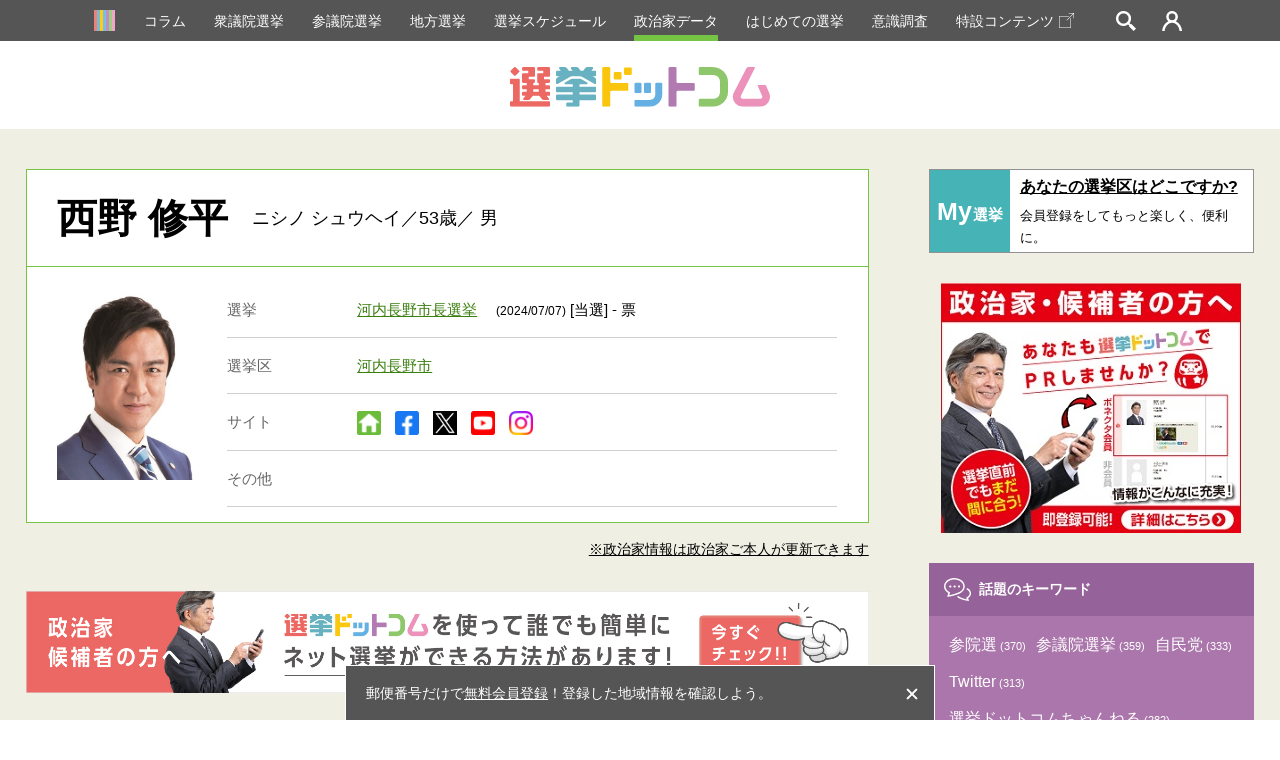

--- FILE ---
content_type: text/html; charset=utf-8
request_url: https://www.google.com/recaptcha/api2/aframe
body_size: 174
content:
<!DOCTYPE HTML><html><head><meta http-equiv="content-type" content="text/html; charset=UTF-8"></head><body><script nonce="BgmWfbkdBjv_u6mmIkAuNw">/** Anti-fraud and anti-abuse applications only. See google.com/recaptcha */ try{var clients={'sodar':'https://pagead2.googlesyndication.com/pagead/sodar?'};window.addEventListener("message",function(a){try{if(a.source===window.parent){var b=JSON.parse(a.data);var c=clients[b['id']];if(c){var d=document.createElement('img');d.src=c+b['params']+'&rc='+(localStorage.getItem("rc::a")?sessionStorage.getItem("rc::b"):"");window.document.body.appendChild(d);sessionStorage.setItem("rc::e",parseInt(sessionStorage.getItem("rc::e")||0)+1);localStorage.setItem("rc::h",'1768890142174');}}}catch(b){}});window.parent.postMessage("_grecaptcha_ready", "*");}catch(b){}</script></body></html>

--- FILE ---
content_type: text/css
request_url: https://go2senkyo.com/css/pc/style.css?20250606
body_size: 43989
content:
@charset "UTF-8";*{box-sizing:border-box;-webkit-box-sizing:border-box}html,body,div,span,applet,object,iframe,h1,h2,h3,h4,h5,h6,p,blockquote,pre,a,abbr,acronym,address,big,cite,code,del,dfn,em,img,ins,kbd,q,s,samp,small,strike,strong,sub,sup,tt,var,b,u,i,center,dl,dt,dd,ol,ul,li,fieldset,form,label,legend,table,caption,tbody,tfoot,thead,tr,th,td,article,aside,canvas,details,embed,figure,figcaption,footer,header,hgroup,menu,nav,output,ruby,section,summary,time,mark,audio,video{margin:0;padding:0;border:0;font-size:100%;font:inherit;vertical-align:baseline}article,aside,details,figcaption,figure,footer,header,hgroup,menu,nav,section{display:block}body{line-height:1}ol,ul{list-style:none}blockquote,q{quotes:none}blockquote:before,blockquote:after,q:before,q:after{content:"";content:none}table{border-collapse:collapse;border-spacing:0}a{text-decoration:none;color:#000}input[type=text],input[type=number],input[type=password],input[type=email],input[type=tel],button,textarea{margin:0;padding:0;background:none;border:none;border-radius:0;outline:none;-webkit-appearance:none;-moz-appearance:none;appearance:none}checkout,cart,add-cart{display:block}select::-ms-expand{display:none}img{width:100%;vertical-align:bottom}.tb,.sp,.sp_tb{display:none}.cf:after{content:" ";display:block;clear:both}.hide{display:none}body{-webkit-text-size-adjust:100%;font-family:Hiragino Kaku Gothic ProN,メイリオ,sans-serif;line-height:1.7;-webkit-font-smoothing:antialiased}.en{font-family:helvetica,arial,Hiragino Kaku Gothic ProN,メイリオ,sans-serif;letter-spacing:.03em}.bold{font-weight:700}.no-wrapp{display:inline-block;white-space:nowrap}.wrapper a:hover{color:#555}a{word-break:break-all}@media (max-width: 1000px){.pc,.sp_pc{display:none}.tb,.sp_tb{display:block}}body{min-width:1140px}.overlay{display:none}.overlay.on{display:block;background-color:#858585;opacity:.8;width:100%;height:100%;position:fixed;left:0;top:0;z-index:3}.overlay.on.top{z-index:1000}.inner{width:96%;margin:auto}.contents{background-color:#efefe4;padding-top:40px}.column2{display:-webkit-flex;display:-moz-flex;display:-ms-flex;display:-o-flex;display:flex;max-width:1300px}.column2 .column2_left{width:calc(73.5% - 60px)}.column2 .column2_right{width:26.5%;margin-left:60px;position:relative}.column_ttl{font-weight:700;line-height:1.2}.column_ttl_wrapp{position:relative;background-color:#46b4b7;padding:15px 20px;font-size:30px;color:#fff}.column_ttl_wrapp.big{padding:20px}.column_ttl_wrapp.white{background-color:#fff;border-left:15px solid #46B4B7;font-size:28px;color:#000}.column_ttl_wrapp.white span{font-size:14px;margin-left:-.5em;display:block;margin-top:10px}.column_ttl_wrapp.white span.middle{font-size:22px;margin-left:0}.column_ttl_wrapp.hirei{padding-left:135px;border-left:none}.column_ttl_wrapp.my{margin:0 30px;padding:0}.column_ttl_small{font-weight:400;font-size:14px;margin-bottom:3px}.column_ttl_link{background-position:center right;background-image:url(/img/cmn/arrow_r_green.svg);font-size:15px;padding:0 20px 0 0;text-decoration:underline;color:#008f90}.column_ttl_link_wrapp{position:absolute;margin-top:-28px;top:50%;right:20px}.column_ttl_nav{font-weight:700;font-size:16px;text-decoration:underline;padding:5px 20px;border-right:1px solid #858585}.column_ttl_nav:last-of-type{padding-right:0;border:none}.column_ttl_nav:hover{color:#008f90!important}.anchor_outer{padding-top:41px;margin-top:-41px}.pankuzu{max-width:1300px;font-size:11px;padding-bottom:50px}.pankuzu_wrapp{background-color:#fff}.pankuzu_wrapp.beige{background-color:#efefe4}.pankuzu_wrapp.top{padding-top:100px}.pankuzu a{text-decoration:underline}.pankuzu span{margin:0 10px}@media (max-width: 1200px){.column2 .column2_left{width:calc(100% - 360px)}.column2 .column2_right{width:300px;margin-left:40px}}.flatpickr-day.selected,.flatpickr-day.startRange,.flatpickr-day.endRange,.flatpickr-day.selected.inRange,.flatpickr-day.startRange.inRange,.flatpickr-day.endRange.inRange,.flatpickr-day.selected:focus,.flatpickr-day.startRange:focus,.flatpickr-day.endRange:focus,.flatpickr-day.selected:hover,.flatpickr-day.startRange:hover,.flatpickr-day.endRange:hover,.flatpickr-day.selected.prevMonthDay,.flatpickr-day.startRange.prevMonthDay,.flatpickr-day.endRange.prevMonthDay,.flatpickr-day.selected.nextMonthDay,.flatpickr-day.startRange.nextMonthDay,.flatpickr-day.endRange.nextMonthDay{background:#46b4b7;border-color:#46b4b7}.flatpickr-prev-month,.flatpickr-next-month{text-decoration:none;cursor:pointer;position:absolute;top:0;line-height:16px;height:28px;padding:10px calc(3.57% - 1.5px);z-index:3}.flatpickr-prev-month.flatpickr-prev-month,.flatpickr-next-month.flatpickr-prev-month{left:0}.flatpickr-prev-month.flatpickr-next-month,.flatpickr-next-month.flatpickr-next-month{right:0}.flatpickr-next-month svg,.flatpickr-prev-month svg{width:14px;height:14px;fill:#fff}.flatpickr-prev-month:hover svg,.flatpickr-next-month:hover svg{fill:#fff}.flatpickr-current-month input.cur-year{font-weight:700}.flatpickr-month{background-color:#46b4b7;color:#fff;border-bottom:1px solid #FFF;height:34px}.flatpickr-weekdays{background-color:#46b4b7;margin-bottom:5px}span.flatpickr-weekday{color:#fff;font-weight:400}.numInputWrapper input{font-weight:700}.flatpickr-current-month{font-size:16px}.flatpickr-current-month .numInputWrapper span.arrowUp:after{border-bottom-color:#fff}.flatpickr-current-month .numInputWrapper span.arrowDown:after{border-top-color:#fff}.flatpickr-calendar:before,.flatpickr-calendar:after{display:none}.flatpickr-calendar.inline{position:absolute;left:0;top:50px;display:none}.flatpickr-calendar.inline.on{display:block;z-index:1000}.flatpickr-current-month span.cur-month{vertical-align:middle}.flatpickr-current-month .numInputWrapper{margin-left:10px;vertical-align:middle}.flatpickr-current-month input.cur-year{background-color:transparent!important}.noUi-target,.noUi-target *{-webkit-touch-callout:none;-webkit-tap-highlight-color:transparent;-webkit-user-select:none;-ms-touch-action:none;touch-action:none;-ms-user-select:none;-moz-user-select:none;user-select:none;-moz-box-sizing:border-box;box-sizing:border-box}.noUi-target{position:relative}.noUi-base,.noUi-connects{width:100%;height:100%;position:relative;z-index:1}.noUi-connects{overflow:hidden;z-index:0}.noUi-connect,.noUi-origin{will-change:transform;position:absolute;z-index:1;top:0;right:0;height:100%;width:100%;-ms-transform-origin:0 0;-webkit-transform-origin:0 0;-webkit-transform-style:preserve-3d;transform-origin:0 0;transform-style:flat}.noUi-txt-dir-rtl.noUi-horizontal .noUi-origin{left:0;right:auto}.noUi-vertical .noUi-origin{top:-100%;width:0}.noUi-horizontal .noUi-origin{height:0}.noUi-handle{-webkit-backface-visibility:hidden;backface-visibility:hidden;position:absolute}.noUi-touch-area{height:100%;width:100%}.noUi-state-tap .noUi-connect,.noUi-state-tap .noUi-origin{-webkit-transition:transform .3s;transition:transform .3s}.noUi-state-drag *{cursor:inherit!important}.noUi-horizontal{height:18px}.noUi-horizontal .noUi-handle{width:34px;height:28px;right:-17px;top:-6px}.noUi-vertical{width:18px}.noUi-vertical .noUi-handle{width:28px;height:34px;right:-6px;bottom:-17px}.noUi-txt-dir-rtl.noUi-horizontal .noUi-handle{left:-17px;right:auto}.noUi-target{background:#fafafa;border-radius:4px;border:1px solid #D3D3D3;box-shadow:inset 0 1px 1px #f0f0f0,0 3px 6px -5px #bbb}.noUi-connects{border-radius:3px}.noUi-connect{background:#3fb8af}.noUi-draggable{cursor:ew-resize}.noUi-vertical .noUi-draggable{cursor:ns-resize}.noUi-handle{border:1px solid #D9D9D9;border-radius:3px;background:#fff;cursor:default;box-shadow:inset 0 0 1px #fff,inset 0 1px 7px #ebebeb,0 3px 6px -3px #bbb}.noUi-active{box-shadow:inset 0 0 1px #fff,inset 0 1px 7px #ddd,0 3px 6px -3px #bbb}.noUi-handle:after,.noUi-handle:before{content:"";display:block;position:absolute;height:14px;width:1px;background:#e8e7e6;left:14px;top:6px}.noUi-handle:after{left:17px}.noUi-vertical .noUi-handle:after,.noUi-vertical .noUi-handle:before{width:14px;height:1px;left:6px;top:14px}.noUi-vertical .noUi-handle:after{top:17px}[disabled] .noUi-connect{background:#b8b8b8}[disabled] .noUi-handle,[disabled].noUi-handle,[disabled].noUi-target{cursor:not-allowed}.noUi-pips,.noUi-pips *{-moz-box-sizing:border-box;box-sizing:border-box}.noUi-pips{position:absolute;color:#999}.noUi-value{position:absolute;white-space:nowrap;text-align:center}.noUi-value-sub{color:#ccc;font-size:10px}.noUi-marker{position:absolute;background:#ccc}.noUi-marker-sub,.noUi-marker-large{background:#aaa}.noUi-pips-horizontal{padding:10px 0;height:80px;top:100%;left:0;width:100%}.noUi-value-horizontal{-webkit-transform:translate(-50%,50%);transform:translate(-50%,50%)}.noUi-rtl .noUi-value-horizontal{-webkit-transform:translate(50%,50%);transform:translate(50%,50%)}.noUi-marker-horizontal.noUi-marker{margin-left:-1px;width:2px;height:5px}.noUi-marker-horizontal.noUi-marker-sub{height:10px}.noUi-marker-horizontal.noUi-marker-large{height:15px}.noUi-pips-vertical{padding:0 10px;height:100%;top:0;left:100%}.noUi-value-vertical{-webkit-transform:translate(0,-50%);transform:translateY(-50%);padding-left:25px}.noUi-rtl .noUi-value-vertical{-webkit-transform:translate(0,50%);transform:translateY(50%)}.noUi-marker-vertical.noUi-marker{width:5px;height:2px;margin-top:-1px}.noUi-marker-vertical.noUi-marker-sub{width:10px}.noUi-marker-vertical.noUi-marker-large{width:15px}.noUi-tooltip{display:block;position:absolute;border:1px solid #D9D9D9;border-radius:3px;background:#fff;color:#000;padding:5px;text-align:center;white-space:nowrap}.noUi-horizontal .noUi-tooltip{-webkit-transform:translate(-50%,0);transform:translate(-50%);left:50%;bottom:120%}.noUi-vertical .noUi-tooltip{-webkit-transform:translate(0,-50%);transform:translateY(-50%);top:50%;right:120%}.noUi-horizontal .noUi-origin>.noUi-tooltip{-webkit-transform:translate(50%,0);transform:translate(50%);left:auto;bottom:10px}.noUi-vertical .noUi-origin>.noUi-tooltip{-webkit-transform:translate(0,-18px);transform:translateY(-18px);top:auto;right:28px}.noUi-horizontal{height:3px}.noUi-target,.noUi-connect{background:#46b4b7;border-radius:0;border:none;box-shadow:none}.noUi-handle{border:none;border-radius:0;background:#46b4b7;cursor:default;box-shadow:none}.noUi-horizontal .noUi-handle{width:10px;height:10px;border-radius:50%;right:-8px;top:-4px}.noUi-handle:after,.noUi-handle:before{display:none}.slick-slider{position:relative;display:block;box-sizing:border-box;-webkit-touch-callout:none;-webkit-user-select:none;-khtml-user-select:none;-moz-user-select:none;-ms-user-select:none;user-select:none;-ms-touch-action:pan-y;touch-action:pan-y;-webkit-tap-highlight-color:transparent}.slick-list{position:relative;overflow:hidden;display:block;margin:0;padding:0}.slick-list:focus{outline:none}.slick-list a:focus{outline:none}.slick-list.dragging{cursor:pointer;cursor:hand}.slick-slider .slick-track,.slick-slider .slick-list{-webkit-transform:translate3d(0,0,0);-moz-transform:translate3d(0,0,0);-ms-transform:translate3d(0,0,0);-o-transform:translate3d(0,0,0);transform:translateZ(0)}.slick-track{position:relative;left:0;top:0;display:block}.slick-track:before,.slick-track:after{content:"";display:table}.slick-track:after{clear:both}.slick-loading .slick-track{visibility:hidden}.slick-slide{float:left;height:100%;min-height:1px;display:none}[dir=rtl] .slick-slide{float:right}.slick-slide:focus{outline:none}.slick-slide img{display:block}.slick-slide.slick-loading img{display:none}.slick-slide.dragging img{pointer-events:none}.slick-initialized .slick-slide{display:block}.slick-loading .slick-slide{visibility:hidden}.slick-vertical .slick-slide{display:block;height:auto;border:1px solid transparent}.slick-arrow.slick-hidden{display:none}.slick-loading .slick-list{background:#fff url(./) center center no-repeat}.slick-prev,.slick-next{position:absolute;display:block;height:20px;width:20px;line-height:0px;font-size:0px;cursor:pointer;background:transparent;color:transparent;top:50%;-webkit-transform:translate(0,-50%);-ms-transform:translate(0,-50%);transform:translateY(-50%);padding:0;border:none;outline:none}.slick-prev:hover,.slick-prev:focus,.slick-next:hover,.slick-next:focus{outline:none;background:transparent;color:transparent}.slick-prev:hover:before,.slick-prev:focus:before,.slick-next:hover:before,.slick-next:focus:before{opacity:1}.slick-prev.slick-disabled:before,.slick-next.slick-disabled:before{opacity:.25}.slick-prev:before,.slick-next:before{font-size:20px;line-height:1;color:#fff;opacity:.75;-webkit-font-smoothing:antialiased;-moz-osx-font-smoothing:grayscale}.slick-prev{left:-25px}[dir=rtl] .slick-prev{left:auto;right:-25px}.slick-prev:before{content:"←"}[dir=rtl] .slick-prev:before{content:"→"}.slick-next{right:-25px}[dir=rtl] .slick-next{left:-25px;right:auto}.slick-next:before{content:"→"}[dir=rtl] .slick-next:before{content:"←"}.slick-dots{position:absolute;bottom:-40px;list-style:none;display:block;text-align:center;padding:0;margin:0;width:100%}.slick-dots li{position:relative;display:inline-block;height:20px;width:20px;margin:0 5px;padding:0;cursor:pointer;vertical-align:middle}.slick-dots li button{border:0;background:transparent;display:block;height:20px;width:20px;outline:none;line-height:0px;font-size:0px;color:transparent;padding:5px;cursor:pointer}.slick-dots li button:hover,.slick-dots li button:focus{outline:none}.slick-dots li button:hover:before,.slick-dots li button:focus:before{opacity:1}.slick-dots li button:before{position:absolute;inset:0;margin:auto;content:"";width:8px;height:8px;border-radius:50%;text-align:center;background-color:#000;opacity:.25;-webkit-font-smoothing:antialiased;-moz-osx-font-smoothing:grayscale}.slick-dots li.slick-active button:before{color:#000;opacity:.75}a.parts_btn:hover{background-color:#555}.parts_btn{display:inline-block;border-radius:200px;padding:5px 10px;line-height:1;white-space:nowrap;color:#fff;font-weight:700}.parts_btn.green{background-color:#46b4b7}.parts_btn.ygreen{background-color:#76c443}.parts_btn.purple{background-color:#aa76ab}.parts_btn.pink{background-color:#ec6864}.parts_btn.blue{background-color:#00b2ea}.parts_link{cursor:pointer;display:inline-block;padding:5px 0 10px 18px;line-height:1;white-space:nowrap;font-weight:700;font-size:14px;background-position:left top 6px;background-size:9px auto;background-repeat:no-repeat}.parts_link.green{border-bottom:1px solid #46B4B7;background-image:url(/img/cmn/arrow_r_green.svg)}.parts_link.green:hover{color:#008f90}.parts_link.ygreen{border-bottom:1px solid #76c443;background-image:url(/img/cmn/arrow_r_ygreen.svg)}.parts_link.ygreen:hover{color:#3b7f0f}.parts_link.purple{border-bottom:1px solid #aa76ab;background-image:url(/img/cmn/arrow_r_purple.svg)}.parts_link.purple:hover{color:#7a3782}.parts_link.yellow{border-bottom:1px solid #f1c127;background-image:url(/img/cmn/arrow_r_yellow.svg)}.parts_link.yellow:hover{color:#f1c127}.parts_link.pink{border-bottom:1px solid #ec6864;background-image:url(/img/cmn/arrow_r_pink.svg)}.parts_link.pink:hover{color:#db4545}.parts_link.blue{border-bottom:1px solid #529cc7;background-image:url(/img/cmn/arrow_r_blue2.svg)}.parts_link.blue:hover{color:#00b2ea}.parts_icon{line-height:0}.parts_icon .icon{display:block}.parts_icon .home.icon{width:21px;height:21px}.parts_icon .search.icon,.parts_icon .calender.icon,.parts_icon .email.icon,.parts_icon .password.icon{width:20px;height:20px}.parts_icon .postcode.icon{width:15px;height:15px}.parts_icon .fb.icon,.parts_icon .google.icon,.parts_icon .twitter.icon{width:20px;height:20px}.parts_icon .foot.icon{width:28px;height:28px}.parts_icon .sitelist.icon{width:24px;height:24px}.parts_icon .sitelist.icon.fb{width:30px;height:30px}.parts_arrow{width:27px;height:27px;display:table;border-radius:50%}.parts_arrow:hover{opacity:.5}.parts_arrow.purple{background-color:#aa76ab}.parts_arrow span,.parts_arrow a{display:table-cell;vertical-align:middle;text-align:center}.parts_arrow span svg,.parts_arrow a svg{display:block;margin:auto}.parts_arrow span svg.right,.parts_arrow a svg.right{width:9px;height:13px}.parts_arrow span svg.top,.parts_arrow a svg.top{width:13px;height:9px;margin-top:-2px}.parts_search input{margin:0;padding:0;background:none;border:none;border-radius:0;outline:none;-webkit-appearance:none;-moz-appearance:none;appearance:none;vertical-align:middle}.parts_search input.submit{width:105px;height:38px;background-color:#555;color:#fff;font-weight:700;font-size:14px}.parts_search input.text{border:1px solid #000;height:38px;width:240px;padding:0 10px;margin-left:5px;font-size:14px}.parts_search input.image{width:40px;height:40px;padding:10px}.parts_search input.image:hover{opacity:.5}.parts_search_inputs{position:relative;display:inline-block;margin-bottom:10px}.parts_search_error{display:none;color:#fc0000;font-size:10px;bottom:-22px;position:absolute;left:115px}.text.focused.invalid+.parts_search_error{display:block}.parts_form textarea.focused:invalid,.parts_form input.focused:invalid,.parts_form input.focused.invalid,.parts_form select.focused.invalid,.parts_form textarea.focused.invalid{border:1px solid #fc0000!important}input.focused:invalid+.parts_form_error,textarea.focused:invalid+.parts_form_error,input.focused.invalid+.parts_form_error,select.focused.invalid+.parts_form_error,textarea.focused.invalid+.parts_form_error{display:block}.parts_form input:not([type=radio]):not([type=checkbox]){margin:0;padding:0;background:none;border:none;border-radius:0;outline:none;-webkit-appearance:none;-moz-appearance:none;appearance:none;vertical-align:middle;background-color:#fff}.parts_form input:not([type=radio]):not([type=checkbox]).submit{width:105px;height:42px;background-color:#555;color:#fff;font-weight:700;font-size:14px}.parts_form input:not([type=radio]):not([type=checkbox]).text{border:1px solid #000;height:42px;padding:0 7px;font-size:15px;display:block;width:100%}.parts_form input:not([type=radio]):not([type=checkbox]).number{border:1px solid #000;height:30px;padding:0 7px;font-size:15px;display:inline-block;width:100%}.parts_form input:not([type=radio]):not([type=checkbox]).number.small{width:60px}.parts_form input:not([type=radio]):not([type=checkbox]).calender{border:1px solid #000;height:42px;padding:0 7px;font-size:15px;display:block}.parts_form input:not([type=radio]):not([type=checkbox]).email,.parts_form input:not([type=radio]):not([type=checkbox]).password,.parts_form input:not([type=radio]):not([type=checkbox]).postcode{border:1px solid #000;height:42px;padding:0 7px;font-size:15px;display:block;width:100%}.parts_form input:not([type=radio]):not([type=checkbox]).email.withicon,.parts_form input:not([type=radio]):not([type=checkbox]).password.withicon,.parts_form input:not([type=radio]):not([type=checkbox]).postcode.withicon{padding-left:40px}.parts_form input:not([type=radio]):not([type=checkbox]).postcode.withicon{padding-left:35px}.parts_form .select_wrapp{display:inline-block;position:relative;margin-right:15px;border-radius:3px;-moz-border-radius:3px;-webkit-border-radius:3px;border:1px solid #555555;overflow:hidden;vertical-align:middle;background-color:#fff;max-width:100%}.parts_form .select_wrapp.ygreen:before{background-color:#76c443}.parts_form .select_wrapp.green:before{background-color:#46b4b7}.parts_form .select_wrapp.blue:before{background-color:#529cc7}.parts_form .select_wrapp.blue2:before{background-color:#00b2ea}.parts_form .select_wrapp:last-of-type{margin-right:0}.parts_form .select_wrapp:before{display:block;content:"";width:20px;background-size:12px 7px;background-position:center center;background-repeat:no-repeat;background-image:url(/img/cmn/arrow_b_white.svg);position:absolute;right:0;top:0;height:100%;pointer-events:none}.parts_form select{cursor:pointer;-webkit-appearance:none;appearance:none;border-radius:0;border:0;margin:0;background:none transparent;vertical-align:middle;font-size:inherit;color:inherit;box-sizing:content-box;-moz-appearance:none;text-indent:.01px;text-overflow:"";height:32px;padding:0 30px 0 10px;font-size:14px}.parts_form textarea{background-color:#fff;width:100%;padding:10px;border:1px solid #000}.parts_form button.submit{height:38px;color:#fff;font-weight:700;cursor:pointer}.parts_form button.submit:hover{background-color:#555;color:#fff}.parts_form button.submit:disabled{pointer-events:none;opacity:.5}.parts_form .checkbox{margin:0 5px 0 0;vertical-align:middle}.parts_form .radio_label{margin-right:15px}.parts_form .radio_label:last-of-type{margin-right:0}.parts_form .radio_label input{margin:0 7px 0 0;vertical-align:middle}.parts_form .radio_label span{vertical-align:middle}.parts_form .inline_block{display:inline-block!important;white-space:nowrap;vertical-align:middle}.parts_form_calender input.calender{width:200px;font-size:15px}.parts_form_calender .inline_block{position:relative}.parts_form_calender span.nami{font-size:18px;margin:0 5px;display:inline-block;vertical-align:middle}.parts_form_calender span.parts_icon{display:block;position:absolute;right:12px;top:12px;pointer-events:none}.parts_form_email,.parts_form_password,.parts_form_postcode{position:relative}.parts_form_email span.parts_icon,.parts_form_password span.parts_icon,.parts_form_postcode span.parts_icon{display:block;position:absolute;left:12px;top:50%;transform:translateY(-50%)}.parts_form_email span.parts_icon.right,.parts_form_password span.parts_icon.right,.parts_form_postcode span.parts_icon.right{right:30px;left:auto;cursor:pointer}.parts_form_note{display:block;margin-top:5px;font-size:11px}.parts_form_note.center{text-align:center}.m_head{text-align:center;background-color:#fff}.m_head_nav{max-width:1300px;color:#fff;font-size:0;min-width:1140px}.m_head_nav_wrapp{background-color:#555;width:100%;position:fixed;z-index:100;left:0;top:0}.m_head_nav li{display:inline-block;vertical-align:middle;white-space:nowrap;font-size:14px;margin:0 19px;position:relative;line-height:1}.m_head_nav li.parts_icon{margin:0 10px}.m_head_nav li.m_head_search{margin-left:25px}.m_head_nav li.login{font-size:12px}.m_head_nav li.login.on .menu_text{background-color:#fff;color:#555}.m_head_nav li.login .menu_text{border:1px solid #FFF;padding:6px 5px;line-height:1;display:block;width:120px}.m_head_nav li.login .menu_text:hover{background-color:#fff;color:#555}.m_head_nav li>a,.m_head_nav li>span{cursor:pointer;display:block;padding:10px 0;color:#fff;position:relative;z-index:11}.m_head_nav li>a:hover,.m_head_nav li>span:hover{color:#fff}.m_head_nav li>a.m_head_mypage_btn,.m_head_nav li>span.m_head_mypage_btn{padding-top:0;margin-top:10px}.m_head_nav li>a.m_head_mypage_btn.on,.m_head_nav li>span.m_head_mypage_btn.on{background-color:#fff;color:#555}.m_head_nav li>a.m_head_nav_icon,.m_head_nav li>span.m_head_nav_icon{cursor:pointer;width:26px;text-align:center;position:relative;z-index:11;padding:10px 0}.m_head_nav li>a.m_head_nav_icon#m_head_search_btn,.m_head_nav li>span.m_head_nav_icon#m_head_search_btn{background-image:url(/img/cmn/icon_search_w.svg);background-size:20px auto;background-position:center center;background-repeat:no-repeat}.m_head_nav li>a.m_head_nav_icon#m_head_search_btn:hover,.m_head_nav li>span.m_head_nav_icon#m_head_search_btn:hover{background-image:url(/img/cmn/icon_search_g.svg)}.m_head_nav li>a.m_head_nav_icon#m_head_login_btn,.m_head_nav li>a.m_head_nav_icon#m_head_mypage_btn,.m_head_nav li>span.m_head_nav_icon#m_head_login_btn,.m_head_nav li>span.m_head_nav_icon#m_head_mypage_btn{background-image:url(/img/cmn/icon_login_w.svg);background-size:20px auto;background-position:center center;background-repeat:no-repeat}.m_head_nav li>a.m_head_nav_icon#m_head_login_btn:hover,.m_head_nav li>a.m_head_nav_icon#m_head_mypage_btn:hover,.m_head_nav li>span.m_head_nav_icon#m_head_login_btn:hover,.m_head_nav li>span.m_head_nav_icon#m_head_mypage_btn:hover{background-image:url(/img/cmn/icon_login_g.svg)}.m_head_nav li>a.active:before,.m_head_nav li>a:hover:before,.m_head_nav li>span.active:before,.m_head_nav li>span:hover:before{content:"";display:block;position:absolute;left:0;bottom:-3px;width:100%;height:6px}.m_head_nav li>a.pink:before,.m_head_nav li>span.pink:before{background-color:#ec6864}.m_head_nav li>a.green:before,.m_head_nav li>span.green:before{background-color:#46b4b7}.m_head_nav li>a.ygreen:before,.m_head_nav li>span.ygreen:before{background-color:#76c443}.m_head_nav li>a.purple:before,.m_head_nav li>span.purple:before{background-color:#aa76ab}.m_head_nav li.on.m_head_search{position:relative}.m_head_nav li.on.m_head_search .m_head_nav_icon#m_head_search_btn{background-image:url(/img/cmn/icon_search_g.svg)}.m_head_nav li.on.m_head_search:before{content:"";position:absolute;top:16px;left:-7px;border:20px solid transparent;border-bottom:25px solid #FFF;z-index:10}.m_head_nav li.on.m_head_search:after{content:"";position:absolute;top:14.5px;left:-7px;border:20px solid transparent;border-bottom:25px solid #545454;z-index:1}.m_head_ttl{width:260px;margin:auto}.m_head_ttl_wrapp{padding:67px 0 22px}.m_head_mypage{position:fixed;z-index:100;width:120px;font-size:14px;background-color:#fff;top:46px;left:0;width:100%;border-bottom:1px solid #000;padding:60px 0 80px;text-align:left;display:none}.m_head_mypage.on{display:block}.m_head_mypage_outer{max-width:1300px;position:relative}.m_head_mypage_inner{max-width:850px;margin:auto}.m_head_mypage_close{position:absolute;right:65px;bottom:-40px;width:20px;height:20px;cursor:pointer}.m_head_mypage_close:before,.m_head_mypage_close:after{content:"";position:absolute;top:10px;width:100%;height:2px;background-color:#46b4b7}.m_head_mypage_close:before{left:0;transform:rotate(45deg)}.m_head_mypage_close:after{right:0;transform:rotate(-45deg)}.m_head_mypage_ttl{font-size:22px;line-height:1;margin-bottom:30px;font-weight:700}.m_head_mypage_ttl span{font-size:15px;margin-left:5px}.m_head_mypage_menu{display:table;width:100%}.m_head_mypage_menu_left{display:table-cell;vertical-align:top;width:170px}.m_head_mypage_menu_left_ttl{background-color:#46b4b7;padding:10px 0;color:#fff;width:130px;font-weight:700;line-height:1;text-align:center}.m_head_mypage_menu_left_ttl .en{font-size:40px;vertical-align:middle;display:inline-block;margin-right:2px}.m_head_mypage_menu_left_ttl .ja{font-size:24px;vertical-align:middle;display:inline-block}.m_head_mypage_menu_center{display:table-cell;vertical-align:top;width:440px;padding-right:20px}.m_head_mypage_menu_right{display:table-cell;vertical-align:top;width:240px;text-align:center;border-right:1px solid #CDCDCD;border-left:1px solid #CDCDCD}.m_head_mypage_menu_link{font-size:20px;line-height:1;font-weight:700;margin-bottom:30px}.m_head_mypage_menu_link a{display:block;padding-left:20px;color:#008f90;background-image:url(/img/cmn/arrow_r_green.svg);background-repeat:no-repeat;background-position:left center;background-size:11px auto}.m_head_mypage_menu_senkyo li{margin-bottom:13px}.m_head_mypage_menu_senkyo li a{display:block;line-height:1.5}.m_head_mypage_menu_senkyo li .left{border-radius:20px;font-size:12px;color:#fff;background-color:#46b4b7;padding:3px 10px;display:block;float:left;width:60px;font-weight:700;text-align:center}.m_head_mypage_menu_senkyo li .right{float:left;display:block;text-decoration:underline;font-size:16px;width:calc(100% - 60px);padding-left:10px}.m_head_mypage_menu_list{text-align:left}.m_head_mypage_menu_list_wrapp{display:inline-block;padding:10px 0}.m_head_mypage_menu_list_ttl{font-weight:700;font-size:13px;margin-bottom:10px}.m_head_mypage_menu_list li{font-size:16px;margin-bottom:5px}.m_head_mypage_menu_list li a{padding-left:15px;display:block;font-size:16px;background-image:url(/img/cmn/arrow_r_green.svg);background-repeat:no-repeat;background-position:left center;background-size:7px auto}@media (max-width: 1280px){.m_head_nav li{margin:0 14px}.m_head_mypage_close{right:40px;bottom:-40px}}.m_foot{background-color:#555;color:#fff;position:relative;border-top:1px solid #858585}.m_foot_text{background-color:#fff;color:#000;font-size:13px;text-align:center;padding:20px 0}.m_foot_text a{text-decoration:underline}.m_foot_arrow{position:absolute;right:20px;top:18px}.m_foot_inner{padding:50px 0 200px;max-width:1300px;position:relative}.m_foot_list{font-size:0;text-align:center}.m_foot_list li{font-size:13px;display:inline-block;white-space:nowrap}.m_foot_list li:first-of-type a{border-left:1px solid #FFF}.m_foot_list li a{color:#fff;padding:0 20px;border-right:1px solid #FFF;display:block}.m_foot_list li a:hover{text-decoration:underline;color:#999}.m_foot_right{margin-top:40px;text-align:center}.m_foot_copy{font-size:11px}.m_foot_sns{font-size:0;margin-top:10px}.m_foot_sns li{display:inline-block;white-space:nowrap}.m_foot_sns li a{padding:10px 15px;display:block}.m_foot_sns li a:hover{opacity:.5}.m_foot_msg{width:100%;position:fixed;left:0;bottom:0;display:none;z-index:100}.m_foot_msg_inner{margin:auto;width:850px;background-color:#555;color:#fff;padding:20px;position:relative;font-size:14px;border:1px solid #FFF;border-bottom:none}.m_foot_msg_inner.small{width:590px}.m_foot_msg_para{line-height:1}.m_foot_msg a{text-decoration:underline;color:#fff}.m_foot_msg a:hover{color:#fff}.m_foot_msg_close{position:absolute;right:15px;top:50%;margin-top:-7px;width:14px;height:14px;cursor:pointer}.m_foot_msg_close:before,.m_foot_msg_close:after{content:"";position:absolute;top:7px;width:100%;height:2px;background-color:#fff}.m_foot_msg_close:before{left:0;transform:rotate(45deg)}.m_foot_msg_close:after{right:0;transform:rotate(-45deg)}.m_right_column{top:0;width:100%}.m_right_column.load{position:absolute}.m_right_column.fix{position:fixed}.m_right_column.bottom{bottom:0}.m_right_column.no-fix{position:static}.m_right_column_banner{margin:30px auto;text-align:center}.m_right_column_banner.top{margin-top:0}.m_right_column_banner.bottom{margin-bottom:0}.m_right_column_banner img{width:300px}.m_right_column_ttl{background-color:#555;color:#fff;font-size:15px;padding:13px 13px 13px 45px;font-weight:700;background-repeat:no-repeat}.m_right_column_ttl.ranking{background-size:27px auto;background-image:url(/img/cmn/icon_ranking.svg);background-position:left 10px top 13px}.m_right_column_ttl.popular{background-size:20px auto;background-image:url(/img/cmn/icon_news.svg);background-position:left 15px center}.m_right_column_ttl.blog{background-size:20px auto;background-image:url(/img/cmn/icon_news_ygreen.svg);background-position:left 15px center}.m_right_column_ttl.ctg{background-size:22px auto;background-image:url(/img/cmn/icon_ctg_ygreen.svg);background-position:left 13px top 15px}.m_right_column_ttl.archive{background-size:24px auto;background-image:url(/img/cmn/icon_schedule_ygreen.svg);background-position:left 13px top 13px}.m_right_column_article{background-color:#fff;margin-top:30px}.m_right_column_article.top{margin-top:0}.m_right_column_article_ctg{background-color:#fff}.m_right_column_article_ctg li{border-bottom:1px solid #f2f2e8}.m_right_column_article_ctg li a{padding:10px 15px;display:block;font-size:14px;line-height:1.4}.m_right_column_article_ctg li a:hover{color:#db4545}.m_right_column_article_list li{border-bottom:1px solid #f2f2e8}.m_right_column_article_list a{font-size:14px;position:relative;display:table;min-height:60px;width:100%;padding:5px 0;line-height:1.4}.m_right_column_article_list a:hover{color:#db4545}.m_right_column_article_list a .left{display:table-cell;vertical-align:middle;text-align:center;background-size:cover;background-position:center center;background-repeat:no-repeat}.m_right_column_article_list a .left.number{font-size:16px;color:#fff;font-weight:700;width:28px}.m_right_column_article_list a .left.number.yellow{background-color:#f1c127;color:#fff}.m_right_column_article_list a .left.number.silver{background-color:#b3b3b3;color:#fff}.m_right_column_article_list a .left.number.gold{background-color:#b7964e;color:#fff}.m_right_column_article_list a .left.number.gray{background-color:#e9e9e9;color:#606060}.m_right_column_article_list a .left.image{width:100px}.m_right_column_article_list a .left.image:before{padding-top:100%;content:"";display:block}.m_right_column_article_list a .right{padding:5px 10px;font-size:14px;display:table-cell;vertical-align:middle}.m_right_column_article_list a .right .name{display:block;margin-top:10px;font-size:12px}.m_right_column_article_link{text-align:center}.m_right_column_article_link a{padding:13px 0;display:block;line-height:1.4}.m_right_column_article_link span{color:#b7964e;background-image:url(/img/cmn/arrow_r_gold.svg);cursor:pointer;display:inline-block;padding:5px 0 5px 18px;line-height:1;white-space:nowrap;font-weight:700;font-size:13px;background-position:0;background-size:9px auto;background-repeat:no-repeat}.m_right_column_seijika{border:1px solid #76c443;background-color:#fff;text-align:center}.m_right_column_seijika_ttl{font-weight:700;font-size:38px;padding:15px 0 10px;line-height:1.2}.m_right_column_seijika_para{font-size:16px;padding-bottom:10px}.m_right_column_seijika_image_wrapp{padding:20px 0;border-top:1px solid #76c443}.m_right_column_seijika_image img{width:45%}.m_right_column_seijika_image_para{margin-top:10px}.m_right_column_seijika_image_para a{font-size:18px;color:#3b7f0f;text-decoration:underline;line-height:1.4;font-weight:700}.m_right_column_seijika_kenkin{border-top:1px solid #76c443;padding:20px 15px;margin-top:20px}.m_right_column_seijika_kenkin_btn a{border:1px solid #76c443;background-color:#76c443;color:#fff;display:block;font-weight:700;border-radius:5px;padding:5px 0}.m_right_column_seijika_kenkin_btn a:hover{background-color:#fff;color:#3b7f0f}.m_right_column_seijika_kenkin_para{margin-top:10px;font-size:12px}.m_right_column_seijika_kenkin_para a{text-decoration:underline}.m_right_column_seitou{border:1px solid #00b2ea;background-color:#fff;text-align:center}.m_right_column_seitou_image_wrapp{padding:20px 0}.m_right_column_seitou_image img{width:75%}.m_right_column_seitou_image_para{margin-top:10px}.m_right_column_seitou_image_para a{font-size:18px;color:#00b2ea;text-decoration:underline;line-height:1.4;font-weight:700}.m_right_column_register{display:table;width:100%;border:1px solid #919191;background-color:#fff;margin-bottom:30px}.m_right_column_register_left{vertical-align:middle;display:table-cell;padding:20px 0;width:80px;text-align:center;background-color:#46b4b7;font-weight:700;color:#fff}.m_right_column_register_left .en{font-size:25px}.m_right_column_register_left .ja{font-size:15px}.m_right_column_register_right{vertical-align:middle;display:table-cell;padding:0 0 0 10px}.m_right_column_register_ttl{text-decoration:underline;font-size:16px;display:block;font-weight:700;cursor:pointer}.m_right_column_register_ttl:hover{color:#008f90}.m_right_column_register_para{font-size:13px;margin-top:5px;display:block}.p_seijika .m_right_column_article_ctg li a:hover{color:#3b7f0f}@media (max-width: 1250px){.m_right_column_register_left{width:70px}.m_right_column_register_left .en{font-size:20px}.m_right_column_register_left .ja{font-size:13px}.m_right_column_register_right{padding:0 0 0 10px}.m_right_column_register_ttl{font-size:15px}.m_right_column_register_para{font-size:12px}}.p_seitou_outer .m_right_column_ttl.archive{background-image:url(/img/cmn/icon_schedule_blue.svg)}.m_left_column_banner{width:300px;display:inline-block}.m_left_column_banner_wrapp{font-size:0;text-align:center;margin-top:40px}.m_left_column_banner:last-of-type{margin-left:50px}.m_left_column_long_banner{margin:0 auto;padding:50px 0;width:728px}.m_left_column_long_banner.bottom{padding-bottom:0}.m_left_column_long_banner.top{padding-top:0}.m_left_column_text_banner{font-size:12px;text-align:center;text-decoration:underline;padding:50px 0}.m_left_column_text_banner.bottom{padding-bottom:0}.m_column_ranking{max-width:1300px}.m_column_ranking_wrapp{padding:20px 0 70px}.m_column_ranking_ttl{background-image:url(/img/cmn/icon_news.svg);background-size:23px auto;background-position:left top 1px;margin-bottom:20px;font-weight:700;font-size:22px;padding:5px 0 5px 40px;background-position:0;background-repeat:no-repeat}.m_column_ranking_article{width:32%;margin-right:2%;margin-top:30px;background-color:#fff;min-height:125px;font-size:15px;position:relative}.m_column_ranking_article_wrapp{display:-webkit-flex;display:-moz-flex;display:-ms-flex;display:-o-flex;display:flex;flex-wrap:wrap}.m_column_ranking_article a{display:-webkit-flex;display:-moz-flex;display:-ms-flex;display:-o-flex;display:flex;width:100%;height:100%;overflow:hidden}.m_column_ranking_article a:hover{color:#db4545;text-decoration:underline}.m_column_ranking_article:nth-of-type(3n+3){margin-right:0}.m_column_ranking_article_number{border-radius:50%;text-align:center;position:absolute;display:table;width:48px;height:48px;left:10px;top:-25px}.m_column_ranking_article_number span{font-size:24px;line-height:1;display:table-cell;vertical-align:middle}.m_column_ranking_article_ttl{width:60%;padding:10px 15px 0;font-weight:700;overflow:hidden}.m_column_ranking_article_image{width:40%;background-size:cover;background-position:center top;background-repeat:no-repeat;border-left:1px solid #ec6864}.m_column_ranking_article.banner{width:300px;height:250px}.m_column_ranking_link{text-align:right;margin-top:40px}.on .m_search{display:block}.m_search{display:none;color:#000;text-align:left;position:absolute;background-color:#fff;padding:40px;top:55px;right:-210px;z-index:5;width:1000px;border:1px solid #545454;line-height:1.7}.m_search_ttl{font-weight:700;padding:14px 15px;background-color:#efefe4;font-size:19px}.m_search_ttl_icon{display:inline-block;vertical-align:middle;margin-right:5px}.m_search_ttl_icon svg path{fill:#46b4b7}.m_search_block{float:left;width:50%;padding:20px 0}.m_search_block_wrapp{margin-top:20px}.m_search_block.left{padding-right:40px;border-right:1px solid #46B4B7}.m_search_block.right{padding-left:40px}.m_search_block_ttl{font-weight:700;font-size:18px;padding-left:10px;border-left:8px solid #46B4B7}.m_search_line{margin-top:30px}.m_search_text_para{margin-top:20px;font-size:10px;white-space:normal}.m_search_radio{font-size:15px;font-weight:700}.m_search_calender{margin-top:10px;font-size:0}.m_search_calender .inline_block{position:relative;vertical-align:middle}.m_search_btn{margin-top:40px;text-align:center}.m_search_btn button{font-size:17px;letter-spacing:1em;background-color:#46b4b7;text-indent:1em;padding:0 10px;border-radius:7px}.m_search_link{text-align:center;margin-top:15px}.m_search_link a{color:#008f90;text-decoration:underline;font-size:14px;font-weight:700}.m_search_future{margin-top:10px;font-size:14px}.m_search_future input,.m_search_future .text{vertical-align:middle;display:inline-block}.m_search_future .text{margin-left:5px}@media (max-width: 1280px){.m_search{right:-150px}}.on .m_login{display:block}.m_login{display:none;color:#000;text-align:left;position:fixed;background-color:#fff;inset:0;margin:auto;z-index:5;width:1000px;height:640px;border:1px solid #545454;line-height:1.7}.m_login_inner{padding:40px 40px 50px;display:flex;justify-content:center;flex-direction:column}.m_login.page{display:block;position:static;background-color:transparent;border:1px solid #529cc7;margin-top:70px;margin-bottom:40px;height:auto}.m_login_ttl{font-weight:600;font-size:24px;text-align:center;padding:10px 0;border-bottom:1px solid #529cc7}.m_login_ttl.bt{border-top:1px solid #529cc7}.m_login_block{position:relative}.m_login_block_wrapp{width:100%;max-width:330px;margin:0 auto}.m_login_block_wrapp.bottom{max-width:100%;text-align:center}.m_login_block.left{width:47%}.m_login_block.left.w60{width:60%}.m_login_block.right{width:53%;padding-left:80px;padding-right:33px}.m_login_block.right.w40{width:40%;padding-left:30px}.m_login_block_ttl{font-weight:700;font-size:18px;padding-left:10px;border-left:8px solid #529cc7;margin-bottom:30px}.m_login_block_ttl.vonecter{border-left:8px solid #e26061}.m_login_block_ttl .image{width:100px;display:inline-block;vertical-align:middle;line-height:0}.m_login_block_ttl .image img{vertical-align:middle}.m_login_block_ttl .text{display:inline-block;vertical-align:middle;line-height:1;margin-left:10px}.m_login_line{margin-top:10px}.m_login_text.error{font-size:14px;color:red;display:none}.m_login_text.error.on{display:block}.m_login_btn{margin-top:25px;text-align:left}.m_login_btn button{font-size:17px;background-color:#529cc7;padding:0 20px;border-radius:7px}.m_login_link{position:relative;right:auto;bottom:auto;text-align:center;margin-top:15px}.m_login_link a{color:#3d97bf;text-decoration:underline;font-size:14px;font-weight:700}.m_login_sns{height:42px;position:relative;display:block;line-height:1}.m_login_sns:hover{opacity:.5}.m_login_sns.fb{background-color:#325094}.m_login_sns.google{background-color:#cf4d40}.m_login_sns.twitter{background-color:#1da1f2}.m_login_sns .parts_icon{display:inline-block;width:42px}.m_login_sns .parts_icon .icon{position:absolute;left:12px;top:12px}.m_login_sns .text{display:inline-block;padding:13px 0 12px 10px;border-left:1px solid #FFF;font-size:17px;color:#fff;font-weight:700}.m_login_sns_note{margin-top:20px;line-height:1.4;font-size:12px}.m_login_register{line-height:1.7}.m_login_register_ttl{font-size:15px;font-weight:700}.m_login_register_para{font-size:13px;margin-top:30px}.m_login_register_bottom{max-width:330px;margin:25px auto 0}.m_login_register_btn{vertical-align:middle}.m_login_register_btn a{background-color:#fff;display:block;padding:8px 20px;color:#3d97bf;border:1px solid #529cc7;font-weight:700;font-size:16px;border-radius:7px}.m_login_register_btn a.pink{border:1px solid #e26061;color:#e26061}.m_login_register_btn a.pink:hover{background-color:#e26061;color:#fff}.m_login_register_btn a:hover{background-color:#529cc7;color:#fff}.m_login_register_link{display:inline-block;font-weight:700;vertical-align:middle;margin-left:20px;font-size:13px}.m_login_register_link a,.m_login_register_link span{color:#3d97bf;text-decoration:underline;cursor:pointer}.m_login_register_link a:hover,.m_login_register_link span:hover{color:#555}.m_login_register_switch{vertical-align:middle;margin-top:20px;display:none}.m_login_register_switch.on{display:block}.m_login_register_switch_postcode{display:inline-block;vertical-align:middle;width:150px;position:relative}.m_login_register_switch_postcode input{width:100%}.m_login_register_switch_btn{display:inline-block;vertical-align:middle;width:60px;margin-left:10px}.m_login_register_switch_btn button.submit{color:#3d97bf;border:1px solid #529cc7;border-radius:10px;width:100%;font-size:15px;font-weight:700;background-color:#fff}.m_login_register_switch_note{display:inline-block;vertical-align:middle;margin-left:10px;font-size:12px;line-height:1.2}.m_login_register_switch_note a{text-decoration:underline}.m_login_register_img{margin-top:30px;width:100%}.m_login_vonnector{width:100%;height:auto;display:flex;justify-content:center;align-items:center;text-align:center;font-size:19px;font-weight:600;margin-bottom:220px}.m_login_vonnector_img{width:auto;height:26.64px;vertical-align:middle;margin-right:5px;margin-bottom:5px}.m_login_vonnector a{color:#3d97bf;text-decoration:underline;cursor:pointer}.parts_form textarea.focused:invalid,.parts_form input.focused:invalid,.parts_form input.focused.invalid,.parts_form select.focused.invalid,.parts_form textarea.focused.invalid{border:2px solid #EB6863!important}.parts_form input:not([type=radio]):not([type=checkbox]).email,.parts_form input:not([type=radio]):not([type=checkbox]).password,.parts_form input:not([type=radio]):not([type=checkbox]).postcode{display:block;width:100%;height:46px;padding:0 7px;border:1px solid #000;font-size:13px;font-weight:500}.parts_form button.submit{height:47px;color:#fff;font-weight:700;cursor:pointer;width:100%}.m_table{width:100%;text-align:center;font-size:13px;line-height:1.5}.m_table_wrapp{padding:30px;background-color:#fff;margin-top:20px}.m_table td{border-right:1px solid #d5d5d5;border-bottom:1px solid #555555;vertical-align:middle}.m_table td:last-of-type{border-right:0}.m_table td.date{width:115px}.m_table td.small{width:85px}.m_table td.middle{width:100px}.m_table td.date_long{width:220px}.m_table td.pre_long{width:160px}.m_table thead{color:#fff;background-color:#555;font-size:14px}.m_table thead td{height:37px}.m_table tbody.ttl_long td.left{padding:10px 15px 10px 30px}.m_table tbody tr:nth-of-type(2n) td{background-color:#f8f8f2}.m_table tbody td{height:65px}.m_table tbody td.circle .circle_inner{position:relative}.m_table tbody td.circle .circle_inner span{padding:1px 7px;display:inline-block;border:1px solid #ec6864;border-radius:20px;font-weight:700;position:absolute;left:20px;top:50%;margin-top:-12px;font-size:12px}.m_table tbody td.circle .circle_inner span.pre{color:#ec6864}.m_table tbody td.circle .circle_inner span.now{color:#fff;background-color:#ec6864}.m_table tbody td.left{text-align:left;padding:10px 15px}.m_table tbody td.right{text-align:right}.m_table tbody td a{color:#008f90;font-weight:700;font-size:15px;display:block}.m_table tbody td .link{text-decoration:underline;cursor:pointer}@media (max-width: 1200px){.m_table td.date{width:135px}.m_table td.small{width:85px}.m_table td.middle{width:100px}.m_table td.date_long{width:180px}.m_table td.pre_long{width:110px}.m_table tbody.ttl_long td.left{padding:10px 15px 10px 30px}.m_table tbody td.circle{position:relative;padding-left:35px}.m_table tbody td.circle .circle_inner span{left:-15px}}.m_schedule_tab{display:none}.m_schedule_tab.active{display:block}.m_schedule_tab_text{margin:10px 20px;font-size:14px}.m_schedule_tab_note{font-size:12px;margin-top:20px}.m_schedule_tab_note.right{text-align:right}.m_schedule_tab_list{padding:0 20px;border-bottom:1px solid #555}.m_schedule_tab_list li{color:#008f90;background-color:#d8eeed;font-size:22px;text-align:center;cursor:pointer;padding:2px 0;width:8.3333%;float:left;border-left:2px solid #FFF;font-weight:700}.m_schedule_tab_list li.active,.m_schedule_tab_list li:hover{background-color:#555;color:#fff}.m_schedule_tab_list li span{font-size:13px}.m_map{position:relative;width:710px;height:493px;margin:-20px auto auto}.m_map li{display:block;border-radius:3px;color:#fff;font-size:14px;text-align:center;line-height:1;display:table;position:absolute;border-right:5px}.m_map li:hover{opacity:.8}.m_map li.hokkaidou{background:#9fa0a0;width:14.8%;height:92px;top:0;left:605px}.m_map li.hokkaidou>a{width:100%;height:100%}.m_map li.aomori{background:#d89043;width:14.8%;height:35px;top:97px;left:605px}.m_map li.aomori>a{width:100%;height:100%}.m_map li.iwate{background:#d89043;width:7.1%;height:35px;top:137px;left:660px}.m_map li.iwate>a{width:100%;height:100%}.m_map li.akita{background:#d89043;width:7.1%;height:35px;top:137px;left:605px}.m_map li.akita>a{width:100%;height:100%}.m_map li.miyagi{background:#d89043;width:7.1%;height:35px;top:177px;left:660px}.m_map li.miyagi>a{width:100%;height:100%}.m_map li.yamagata{background:#d89043;width:7.1%;height:35px;top:177px;left:605px}.m_map li.yamagata>a{width:100%;height:100%}.m_map li.fukushima{background:#d89043;width:14.8%;height:35px;top:217px;left:605px}.m_map li.fukushima>a{width:100%;height:100%}.m_map li.gunma{background:#565a9a;width:7.1%;height:35px;top:257px;left:605px}.m_map li.gunma>a{width:100%;height:100%}.m_map li.tochigi{background:#565a9a;width:7.1%;height:35px;top:257px;left:660px}.m_map li.tochigi>a{width:100%;height:100%}.m_map li.saitama{background:#565a9a;width:7.1%;height:35px;top:297px;left:605px}.m_map li.saitama>a{width:100%;height:100%}.m_map li.ibaraki{background:#565a9a;width:7.1%;height:35px;top:297px;left:660px}.m_map li.ibaraki>a{width:100%;height:100%}.m_map li.tokyo{background:#565a9a;width:7.1%;height:35px;top:337px;left:605px}.m_map li.tokyo>a{width:100%;height:100%}.m_map li.kanagawa{background:#565a9a;width:7.1%;height:35px;top:377px;left:605px}.m_map li.kanagawa>a{width:100%;height:100%}.m_map li.chiba{background:#565a9a;width:7.1%;height:75px;top:337px;left:660px}.m_map li.chiba>a{width:100%;height:100%}.m_map li.ishikawa{background:#d66161;width:7.1%;height:35px;top:217px;left:440px}.m_map li.ishikawa>a{width:100%;height:100%}.m_map li.toyama{background:#d66161;width:7.1%;height:35px;top:217px;left:495px}.m_map li.toyama>a{width:100%;height:100%}.m_map li.niigata{background:#d66161;width:7.1%;height:35px;top:217px;left:550px}.m_map li.niigata>a{width:100%;height:100%}.m_map li.fukui{background:#d66161;width:7.1%;height:35px;top:257px;left:440px}.m_map li.fukui>a{width:100%;height:100%}.m_map li.gifu{background:#d66161;width:7.1%;height:75px;top:257px;left:495px}.m_map li.gifu>a{width:7.1%;height:75px}.m_map li.nagano{background:#d66161;width:7.1%;height:75px;top:257px;left:550px}.m_map li.nagano>a{width:7.1%;height:75px}.m_map li.aichi{background:#d66161;width:7.1%;height:35px;top:337px;left:495px}.m_map li.aichi>a{width:100%;height:100%}.m_map li.yamanashi{background:#d66161;width:7.1%;height:35px;top:337px;left:550px}.m_map li.yamanashi>a{width:100%;height:100%}.m_map li.sizuoka{background:#d66161;width:7.1%;height:35px;top:377px;left:550px}.m_map li.sizuoka>a{width:100%;height:100%}.m_map li.hyogo{background:#2894c4;width:7.1%;height:35px;top:297px;left:330px}.m_map li.hyogo>a{width:100%;height:100%}.m_map li.kyoto{background:#2894c4;width:7.1%;height:35px;top:297px;left:385px}.m_map li.kyoto>a{width:100%;height:100%}.m_map li.shiga{background:#2894c4;width:7.1%;height:35px;top:297px;left:440px}.m_map li.shiga>a{width:100%;height:100%}.m_map li.osaka{background:#2894c4;width:7.1%;height:35px;top:337px;left:330px}.m_map li.osaka a{width:100%;height:100%}.m_map li.nara{background:#2894c4;width:7.1%;height:35px;top:337px;left:385px}.m_map li.nara>a{width:100%;height:100%}.m_map li.mie{background:#2894c4;width:7.1%;height:35px;top:337px;left:440px}.m_map li.mie>a{width:100%;height:100%}.m_map li.wakayama{background:#2894c4;width:14.8%;height:35px;top:377px;left:330px}.m_map li.wakayama>a{width:100%;height:100%}.m_map li.yamaguchi{background:#a86a4f;width:7.1%;height:75px;top:297px;left:165px}.m_map li.yamaguchi>a{width:7.1%;height:75px}.m_map li.shimane{background:#a86a4f;width:7.1%;height:35px;top:297px;left:220px}.m_map li.shimane>a{width:100%;height:100%}.m_map li.tottori{background:#a86a4f;width:7.1%;height:35px;top:297px;left:275px}.m_map li.tottori>a{width:100%;height:100%}.m_map li.hiroshima{background:#a86a4f;width:7.1%;height:35px;top:337px;left:220px}.m_map li.hiroshima>a{width:100%;height:100%}.m_map li.okayama{background:#a86a4f;width:7.1%;height:35px;top:337px;left:275px}.m_map li.okayama>a{width:100%;height:100%}.m_map li.ehime{background:#5eb430;width:7.1%;height:35px;top:377px;left:220px}.m_map li.ehime>a{width:100%;height:100%}.m_map li.kagawa{background:#5eb430;width:7.1%;height:35px;top:377px;left:275px}.m_map li.kagawa>a{width:100%;height:100%}.m_map li.kochi{background:#5eb430;width:7.1%;height:35px;top:417px;left:220px}.m_map li.kochi>a{width:100%;height:100%}.m_map li.tokushima{background:#5eb430;width:7.1%;height:35px;top:417px;left:275px}.m_map li.tokushima a{width:100%;height:100%}.m_map li.saga{background:#4aa1ac;width:7.1%;height:35px;top:337px;left:0}.m_map li.saga a{width:100%;height:100%}.m_map li.fukuoka{background:#4aa1ac;width:7.1%;height:35px;top:337px;left:55px}.m_map li.fukuoka>a{width:100%;height:100%}.m_map li.ohita{background:#4aa1ac;width:7.1%;height:35px;top:337px;left:110px}.m_map li.ohita>a{width:100%;height:100%}.m_map li.nagasaki{background:#4aa1ac;width:7.1%;height:35px;top:377px;left:0}.m_map li.nagasaki>a{width:100%;height:100%}.m_map li.kumamoto{background:#4aa1ac;width:7.1%;height:35px;top:377px;left:55px}.m_map li.kumamoto a{width:100%;height:100%}.m_map li.miyazaki{background:#4aa1ac;width:7.1%;height:35px;top:377px;left:110px}.m_map li.miyazaki>a{width:100%;height:100%}.m_map li.kagoshima{background:#4aa1ac;width:14.8%;height:35px;top:417px;left:55px}.m_map li.kagoshima>a{width:100%;height:100%}.m_map li.okinawa{background:#4aa1ac;width:7.1%;height:35px;top:457px;left:0}.m_map li.okinawa>a{width:100%;height:100%}.m_map li a{display:block;font-weight:700;color:#fff;font-size:14px;text-align:center;line-height:1;display:table-cell;vertical-align:middle}.m_map li a:hover{color:#fff}@media (max-width: 1200px){.m_map{transform:scale(.95);transform-origin:left}}.m_bottomlist_wrapp{margin-top:80px}.m_bottomlist_ttl{font-size:22px;font-weight:700}.m_bottomlist_ttl.check{background-image:url(/img/cmn/icon_check.svg);padding-left:30px;background-position:left center;background-repeat:no-repeat;background-size:20px}.m_bottomlist_ttl.data{background-image:url(/img/cmn/icon_data.svg);padding-left:30px;background-position:left center;background-repeat:no-repeat;background-size:25px}.m_bottomlist_ttl.graph{background-image:url(/img/cmn/icon_graph.svg);padding-left:30px;background-position:left center;background-repeat:no-repeat;background-size:25px}.m_bottomlist_ttl.article{background-image:url(/img/cmn/icon_news.svg);padding-left:32px;background-position:left center;background-repeat:no-repeat;background-size:26px}.m_bottomlist_image{position:relative;padding-top:100%;overflow:hidden}.m_bottomlist_image img{position:absolute;left:0;top:0}.m_bottomlist_block{padding:10px;width:16%;margin-right:.8%;background-color:#fff;border:1px solid #FFF;border-bottom:7px solid;text-align:center}.m_bottomlist_block:hover{border:1px solid;border-bottom:7px solid}.m_bottomlist_block:hover.person{border-color:#76c443;color:#3b7f0f}.m_bottomlist_block:hover.vote{border-color:#46b4b7;color:#008f90}.m_bottomlist_block_wrapp{margin-top:20px;display:-webkit-flex;display:-moz-flex;display:-ms-flex;display:-o-flex;display:flex}.m_bottomlist_block.clm7{width:13%;margin-right:1.5%}.m_bottomlist_block:last-of-type{margin-right:0}.m_bottomlist_block.person{border-bottom-color:#76c443}.m_bottomlist_block.vote{border-bottom-color:#46b4b7}.m_bottomlist_block_ttl{font-size:14px;margin-top:5px}.m_bottomlist_block_ttl.table{display:table;width:100%}.m_bottomlist_block_ttl.table span{display:table-cell;vertical-align:middle}article_list,article_list_seijika{min-height:2000px;display:block}.m_article_list{background-color:#fff;display:-webkit-flex;display:-moz-flex;display:-ms-flex;display:-o-flex;display:flex;margin-top:30px}.m_article_list.rev{flex-direction:row-reverse}.m_article_list_wrapp{margin-top:40px}.m_article_list_wrapp_ttl{padding:8px 0 8px 15px;font-weight:700;font-size:25px;line-height:1;border-left:12px solid}.m_article_list_wrapp_ttl span{padding:0 10px}.m_article_list_wrapp_ttl.ygreen{border-color:#76c443}.m_article_list_wrapp_ttl.ygreen span,.m_article_list_wrapp_ttl.ygreen a:hover{color:#76c443}.m_article_list_wrapp_ttl.pink{border-color:#ec6864}.m_article_list_wrapp_ttl.pink span{color:#ec6864}.m_article_list_wrapp_ttl.blue{border-color:#00b2ea}.m_article_list_wrapp_ttl.blue span,.m_article_list_wrapp_ttl.blue a:hover{color:#00b2ea}.m_article_list_wrapp.clm2{display:-webkit-flex;display:-moz-flex;display:-ms-flex;display:-o-flex;display:flex;flex-wrap:wrap;margin-top:0}.m_article_list_wrapp.clm2 .m_article_list{width:49%;margin-right:2%;margin-bottom:20px;margin-top:0}.m_article_list_wrapp.clm2 .m_article_list.ygreen{border:1px solid #76c443}.m_article_list_wrapp.clm2 .m_article_list.blue{border:1px solid #00b2ea}.m_article_list_wrapp.clm2 .m_article_list:nth-of-type(2n+2){margin-right:0}.m_article_list_wrapp.clm2 .m_article_list .m_article_list_right{width:35%}.m_article_list_wrapp.clm2 .m_article_list .m_article_list_left{width:65%}.m_article_list_left{padding:15px 20px;width:68%;position:relative}.m_article_list_left_bottom{font-size:0;margin-top:15px}.m_article_list_left_bottom p:last-of-type{padding-right:0;border-right:none;margin-right:0}.m_article_list_right{width:32%;position:relative}.m_article_list_right.article{border-left:1px solid #ec6864}.m_article_list_right.seijika{border-left:1px solid #76c443}.m_article_list_right.border-right{border:none;border-right:1px solid}.m_article_list_right.border-right.ygreen{border-color:#76c443}.m_article_list_right.border-right.blue{border-color:#00b2ea}.m_article_list_right.border-left{border-left:1px solid}.m_article_list_right.border-left.ygreen{border-color:#76c443}.m_article_list_right.border-left.blue{border-color:#00b2ea}.m_article_list_type{margin-right:10px}.m_article_list_type_wrapp{position:absolute;left:10px;top:-10px;font-size:12px}.m_article_list_ttl{font-size:19px;font-weight:700;line-height:1.5;margin-top:10px;min-height:70px}.m_article_list_ttl a{display:block;width:100%;word-wrap:break-word}.m_article_list_ttl a:hover{text-decoration:underline;color:#3b7f0f}.m_article_list_ttl.article a:hover{color:#db4545}.m_article_list_ttl.seijika{min-height:60px}.m_article_list_ttl.seijika a:hover{color:#3b7f0f}.m_article_list_ttl.seitou a:hover{color:#00b2ea}.m_article_list_ttl.small{font-size:15px;margin-top:0;min-height:70px}.m_article_list_tags{margin-top:15px}.m_article_list_tags li{display:inline-block;margin-right:10px;margin-bottom:5px}.m_article_list_tags li:nth-of-type(n+6){display:none}.m_article_list_tags li a{display:block;border-radius:100px;background-color:#e7e7e7;font-size:12px;padding:1px 15px}.m_article_list_tags li a:hover{background-color:#555;color:#fff}.m_article_list_tags li span{font-size:13px;text-decoration:underline;color:#db4545;cursor:pointer}.m_article_list_tags.show li:nth-of-type(n+6){display:inline-block}.m_article_list_tags.show li:nth-of-type(5){display:none}.m_article_list_ctgs{display:inline-block;margin-right:10px;font-size:14px}.m_article_list_ctgs_wrapp{margin-right:30px;display:inline-block}.m_article_list_ctgs a{display:block;text-decoration:underline}.m_article_list_ctgs a.seijika{color:#3b7f0f}.m_article_list_ctgs a.article{color:#db4545}.m_article_list_ctgs a:hover{color:#555}.m_article_list_date{display:inline-block;margin-right:10px;padding-right:10px;border-right:1px solid #d5d5d5;font-size:14px}.m_article_list_date a{display:block;text-decoration:underline}.m_article_list_date a.seijika{color:#3b7f0f}.m_article_list_date a.article{color:#db4545}.m_article_list_date a:hover{color:#555}.m_article_list_author{display:inline-block;font-size:14px}.m_article_list_author.border{margin-right:10px;padding-right:10px;border-right:1px solid #d5d5d5;margin-left:0}.m_article_list_author a{display:block;color:#db4545;text-decoration:underline;padding-left:20px;background-image:url(/img/cmn/icon_pen.svg);background-size:15px auto;background-position:left center;background-repeat:no-repeat}.m_article_list_author a.seijika{color:#3b7f0f;background-image:none;padding-left:0}.m_article_list_author a.seijika:hover{background-image:none}.m_article_list_author a:hover{color:#555;background-image:url(/img/cmn/icon_pen_gray.svg)}.m_article_list_image{width:100%;height:100%;position:absolute;left:0;top:0;display:block;background-size:cover;background-position:center center;background-repeat:no-repeat}.m_article_list_more{margin-top:50px}.m_article_list_more p{cursor:pointer;color:#fff;font-size:20px;font-weight:700;text-align:center;padding:15px 0}.m_article_list_more p.pink{background-color:#ec6864}.m_article_list_more p.ygreen{background-color:#76c443}.m_article_list_more p.blue{background-color:#00b2ea}.m_article_list_more p:hover{opacity:.5}.m_article_list_more p span{padding-left:25px;background-image:url(/img/cmn/arrow_b_white.svg);background-size:17px auto;background-position:left top 6px;background-repeat:no-repeat}.m_article_list .dummy,.m_article_list .dummy_tag{color:#f5f5f5;background-color:#f5f5f5;height:15px;width:80px;animation-duration:1s;animation-fill-mode:forwards;animation-iteration-count:infinite;animation-name:loading;border:none}.m_article_list .dummy_bg{background-color:#f5f5f5;animation-duration:1s;animation-fill-mode:forwards;animation-iteration-count:infinite;animation-name:loading;border:none}.m_article_list .dummy_text:before,.m_article_list .dummy_text:after{background-color:#f5f5f5;height:15px;width:100%;margin-bottom:15px;content:"";display:block;animation-duration:1s;animation-fill-mode:forwards;animation-iteration-count:infinite;animation-name:loading;animation-timing-function:steps(5,end)}.m_article_list .dummy_text:after{width:50%}.m_article_list_name{font-weight:700;font-size:21px;margin-bottom:10px}.m_article_list_name .small{font-weight:400;font-size:13px}.m_article_list_name a{display:block;width:100%}.m_article_list_name a:hover{color:#00b2ea}.m_article_list_page{margin-top:40px;padding:20px 40px;display:flex;justify-content:center;position:relative;background-color:#fff}.m_article_list_page.blue li:first-of-type a:before,.m_article_list_page.blue li:last-of-type a:before{border-color:#00b2ea #00b2ea transparent transparent}.m_article_list_page.blue li:first-of-type a:hover:before,.m_article_list_page.blue li:last-of-type a:hover:before{border-color:#555555 #555555 transparent transparent}.m_article_list_page.blue li a{color:#529cc7;font-weight:700}.m_article_list_page li:first-of-type,.m_article_list_page li:last-of-type{position:absolute}.m_article_list_page li:first-of-type a:before,.m_article_list_page li:last-of-type a:before{content:"";display:block;position:absolute;width:7px;height:7px;border:2px solid;border-color:#DB4545 #DB4545 transparent transparent;top:50%;margin-top:-6px}.m_article_list_page li:first-of-type a:hover:before,.m_article_list_page li:last-of-type a:hover:before{border-color:#555555 #555555 transparent transparent}.m_article_list_page li:first-of-type{left:30px;padding-left:10px}.m_article_list_page li:first-of-type a:before{transform:rotate(-135deg);left:5px}.m_article_list_page li:last-of-type{right:30px;padding-right:10px}.m_article_list_page li:last-of-type a:before{transform:rotate(45deg);right:5px}.m_article_list_page li a{color:#db4545;padding:0 10px;display:block}@keyframes loading{0%{background-color:#f5f5f5}to{background-color:#dedede}}.m_senkyo_space{padding:50px 30px;background-color:#fff;margin-top:20px}.m_senkyo_space.np{padding:50px 0}.m_senkyo_inner{padding:0 30px}.m_senkyo_banner{margin-top:20px;display:flex;justify-content:center;gap:30px}.m_senkyo_banner a{display:block;max-width:433px}.m_senkyo_banner a:hover{opacity:.5}.m_senkyo_data{width:100%;text-align:left;font-size:15px;line-height:1.5;table-layout:fixed}.m_senkyo_data_meta{padding:20px;position:relative;font-size:14px;border-bottom:1px solid #d5d5d5}.m_senkyo_data_meta.bottom{padding:0;margin-top:30px;border-bottom:none}.m_senkyo_data_meta_para .title{padding-left:18px;background-position:0;background-image:url(/img/cmn/icon_blank.svg);background-size:13px auto;background-repeat:no-repeat}.m_senkyo_data_meta_para a,.m_senkyo_data_meta_para span{display:inline-block;margin-right:10px}.m_senkyo_data_meta_para a{text-decoration:underline}.m_senkyo_data_meta_link{position:absolute;right:20px;top:50%;transform:translateY(-50%)}.m_senkyo_data_meta_link a{color:#008f90;text-decoration:underline}.m_senkyo_data_wrapp{background-color:#fff;margin-top:20px}.m_senkyo_data_outer{margin-bottom:60px}.m_senkyo_data th,.m_senkyo_data td{border-bottom:1px solid #d5d5d5;vertical-align:middle;height:47px;padding:10px 12px;white-space:nowrap;text-align:left}.m_senkyo_data th.center,.m_senkyo_data td.center{text-align:center}.m_senkyo_data th{background-color:#555;color:#fff;width:95px;font-size:13px}.m_senkyo_data th.big{width:165px}.m_senkyo_data th.middle{width:125px}.m_senkyo_data td.half{width:210px;padding-right:25px}.m_senkyo_data td.link{position:relative}.m_senkyo_data tr:last-of-type th,.m_senkyo_data tr:last-of-type td{border-bottom:none}.m_senkyo_data td[colspan="5"]{white-space:normal}.m_senkyo_data .small{font-size:12px}.m_senkyo_data .detail{margin-top:10px;font-size:12px}.m_senkyo_data .box{display:inline-block;padding:3px 5px;line-height:1;background-color:#ccc;margin-right:10px;margin-left:10px}.m_senkyo_data .box:first-of-type{margin-left:0}.m_senkyo_data_link{position:absolute;top:10px;right:10px;font-size:15px}.m_senkyo_data_link a{padding:7px 36px 7px 15px;display:block;border:1px solid #46b4b7;color:#008f90;text-decoration:underline;font-weight:700;background-image:url(/img/cmn/icon_pdf.svg);background-position:right 5px center;background-repeat:no-repeat;background-size:20px auto}.m_senkyo_data_link a:hover{color:#008f90;opacity:.5}.m_senkyo_result{margin-bottom:70px}.m_senkyo_result.bottom{margin-bottom:30px}.m_senkyo_result_no-candidate{padding:100px 0;text-align:center;font-size:13px;border:1px solid #000;border-left:none;border-right:none}.m_senkyo_result_no-candidate a{text-decoration:underline}.m_senkyo_result_table{width:100%;border-top:1px solid #555555}.m_senkyo_result_table td{vertical-align:middle;border-bottom:1px solid #555555}.m_senkyo_result_table td.left{width:60px;text-align:center;border-right:1px solid #D5D5D5}.m_senkyo_result_table td.left img{width:30px}.m_senkyo_result_table td.left .text{color:#ff3830;font-size:11px;margin-top:5px;display:block}.m_senkyo_result_table td.left .tokutei{display:inline-block;width:40px;border-radius:5px;font-weight:700;text-align:center;font-size:12px;margin-top:10px;line-height:1.3;border:1px solid #555;padding:5px 0}.m_senkyo_result_table td.red{background-color:#ffe5e4}.m_senkyo_result_table td.yellow{background-color:#fef6e6}.m_senkyo_result_table td.small{width:45px;border-right:1px solid #D5D5D5;text-align:center;font-size:14px;font-weight:700}.m_senkyo_result_table td.center{border-right:1px solid #D5D5D5;width:calc(100% - 240px)}.m_senkyo_result_table td.right{padding-right:20px;padding-left:20px;white-space:nowrap;text-align:right;font-size:18px;width:180px}.m_senkyo_result_table td:last-of-type{border-right:none}.m_senkyo_result_data{padding:25px 15px;width:100%;overflow:hidden}.m_senkyo_result_data_ttl{font-size:30px;font-weight:700;line-height:1.3;letter-spacing:.08em}.m_senkyo_result_data_ttl a{display:block}.m_senkyo_result_data_ttl a:hover{color:#008f90}.m_senkyo_result_data_kana{font-size:15px;margin-top:3px;display:block;font-weight:400}.m_senkyo_result_data_left{width:150px;float:left}.m_senkyo_result_data_left img{min-width:150px}.m_senkyo_result_data_right{padding-left:30px;width:calc(100% - 150px);float:left}.m_senkyo_result_data_bottom{margin-top:15px;display:flex;flex-wrap:wrap;flex-direction:column-reverse}.m_senkyo_result_data_bottom_left{width:100%}.m_senkyo_result_data_bottom_right{width:100%;margin-bottom:10px}.m_senkyo_result_data_circle{color:#fff;font-size:14px;padding:5px 20px;line-height:1;border-radius:20px;display:inline-block;background-color:#555}.m_senkyo_result_data_note{font-size:12px;margin-top:5px;background-color:#e7e7e7;display:inline-block;padding:1px 8px;border-radius:20px}.m_senkyo_result_data_para{font-size:17px}.m_senkyo_result_data_para span{margin-right:20px}.m_senkyo_result_data_para span.bold{margin-right:5px}.m_senkyo_result_data_para.small{font-size:16px}.m_senkyo_result_link{text-align:center;line-height:0}.m_senkyo_result_link li{margin-bottom:10px}.m_senkyo_result_link li:last-of-type{margin-bottom:0}.m_senkyo_result_link li.blog{font-weight:700;font-size:15px}.m_senkyo_result_link li.blog a{text-decoration:underline;color:#008f90;height:53px}.m_senkyo_result_link li.blog a:before{background-image:url(/img/cmn/icon_news_green.svg);background-position:top;background-repeat:no-repeat;background-size:23px auto;content:"";display:block;width:23px;height:25px;margin:auto auto 14px}.m_senkyo_result_link li .sitelist.icon{width:30px;height:30px;margin:auto}.m_senkyo_result_link li a{display:block}.m_senkyo_result_note{font-size:12px;margin-top:10px}.m_senkyo_result_note a{text-decoration:underline}.m_senkyo_result_note.senkan{margin:20px auto 0}.m_senkyo_result_banner{margin-top:50px}.m_senkyo_result_banner a{display:block;position:relative}.m_senkyo_result_page{margin-top:15px;padding:15px 20px;background-color:#efefe4;border-radius:3px}.m_senkyo_result_page_msg{line-height:1.7;font-weight:700;font-size:18px;overflow:hidden;white-space:nowrap;text-overflow:ellipsis;margin-bottom:15px}.m_senkyo_result_page_box{display:flex;justify-content:space-between}.m_senkyo_result_page_video{width:45%;position:relative}.m_senkyo_result_page_video a{display:block}.m_senkyo_result_page_text{width:52%}.m_senkyo_result_page_link{margin-top:10px}.m_senkyo_result_page_link a{display:block;color:#008f90;font-weight:700;padding-left:20px;background-image:url(/img/cmn/icon_interview.svg);background-repeat:no-repeat;background-size:15px auto;background-position:left center;font-size:14px}.m_senkyo_result_page_link a:hover{opacity:.5;color:#008f90}.m_senkyo_result_page_line{margin-bottom:3px}.m_senkyo_result_page_line:last-of-type{margin-bottom:0}.m_senkyo_result_page_line_link{font-weight:700;font-size:14px;display:inline-block;margin-right:10px;line-height:1}.m_senkyo_result_page_line_link a{display:block;color:#008f90;padding:5px 0 5px 15px;background-image:url(/img/cmn/arrow_r_green.svg);background-repeat:no-repeat;background-position:left center;background-size:8px auto;text-decoration:underline}.m_senkyo_result_page_line_link a.blog{padding-right:25px;background-image:url(/img/cmn/arrow_r_green.svg),url(/img/cmn/icon_news_orange.svg);background-repeat:no-repeat,no-repeat;background-position:left center,right center;background-size:8px auto,18px auto}.m_senkyo_result_page_line_link a:hover{color:#008f90;opacity:.5}.m_senkyo_result_page_list{display:inline-block}.m_senkyo_result_page_list li{display:inline-block;width:42px;border-radius:4px}.m_senkyo_result_page_list li:last-of-type{margin-right:0}.m_senkyo_result_page_list li a,.m_senkyo_result_page_list li span{display:block;color:#fff;text-align:center;font-size:12px;padding:1px 0;font-weight:700}.m_senkyo_result_page_list li.photo{background-color:#0078c0;border:1px solid #0078c0}.m_senkyo_result_page_list li.photo:hover{background-color:#fff}.m_senkyo_result_page_list li.photo:hover a{color:#0078c0}.m_senkyo_result_page_list li.movie{background-color:#ca3d2c;border:1px solid #ca3d2c}.m_senkyo_result_page_list li.movie:hover{background-color:#fff}.m_senkyo_result_page_list li.movie:hover a{color:#ca3d2c}.m_senkyo_result_kenkin{margin-top:0}.m_senkyo_result_kenkin_btn:hover{opacity:.5}.m_senkyo_result_kenkin img{width:16px;display:inline-block;vertical-align:middle}.m_senkyo_result_kenkin .text{font-weight:700;display:inline-block;vertical-align:middle;margin-left:5px;font-size:14px;color:#008f90}.m_senkyo_past{margin:auto auto 50px}.m_senkyo_past_para{font-size:15px;margin-top:30px}.m_senkyo_past_para span{font-weight:700;margin-right:15px}.m_senkyo_past_para a{color:#008f90;text-decoration:underline;font-weight:700;padding-left:15px;margin-left:15px;border-left:1px solid #858585}.m_senkyo_past_para a:first-of-type{padding-left:0;margin-left:0;border-left:none}.m_senkyo_past_para a:last-of-type{margin-left:15px}.m_senkyo_news{margin-bottom:50px}.m_senkyo_news_content{background-color:#fff;margin-top:20px}.m_senkyo_news_box_ttl{font-weight:700;font-size:20px;border-bottom:2px solid #46B4B7;padding:15px 30px 15px 65px;background-position:left 30px center;background-repeat:no-repeat;background-size:25px;background-image:url(/img/cmn/icon_news_green.svg)}.m_senkyo_news_box_inner{padding:30px}.m_senkyo_news_block_ttl{font-weight:700;font-size:18px}.m_senkyo_news_block_para{font-size:14px;margin-top:20px}.m_senkyo_news_result{text-align:center;margin-top:50px}.m_senkyo_news_result_ttl{font-size:18px}.m_senkyo_news_result_table{width:100%;font-size:14px;margin-top:10px;border-collapse:collapse}.m_senkyo_news_result_table thead td{background-color:#555;color:#fff;white-space:nowrap}.m_senkyo_news_result_table td{border-right:1px solid #D5D5D5;padding:5px;position:relative;border-bottom:1px solid #555;vertical-align:middle}.m_senkyo_news_result_table td:first-of-type{white-space:nowrap}.m_senkyo_news_result_table td:last-of-type{border-right:none}.m_senkyo_news_result_table td a{color:#db4545}.m_senkyo_graph_outer{margin-bottom:60px}.m_senkyo_graph_wrapp{padding:30px 10px;background-color:#fff;border-top:1px solid #d5d5d5}.m_senkyo_graph_inner{max-width:600px;margin:auto}.m_senkyo_share{margin:80px 0 0;text-align:center}.m_senkyo_share_ttl{font-size:16px;margin-bottom:30px;font-weight:700}.m_senkyo_share_list{font-size:0}.m_senkyo_share_list li{display:inline-block;margin:0 10px;vertical-align:middle}.m_senkyo_share_list li div{vertical-align:middle}.m_senkyo_block{float:left;width:22%;margin-right:4%;margin-bottom:4%;border:1px solid #46B4B7;border-radius:10px;overflow:hidden;min-height:160px}.m_senkyo_block_wrapp{margin:50px auto auto;max-width:740px}.m_senkyo_block:nth-of-type(4n+4){margin-right:0}.m_senkyo_block:nth-of-type(4n+5){clear:both}.m_senkyo_block_ttl a{background-color:#f8f8f2;padding:8px 10px 8px 30px;font-size:20px;display:block;font-weight:700;background-image:url(/img/cmn/arrow_r_green.svg);background-repeat:no-repeat;background-position:left 15px center;background-size:7px auto}.m_senkyo_block_ttl a:hover{background-color:#46b4b7;color:#fff;background-image:url(/img/cmn/arrow_r_white.svg)}.m_senkyo_block_inner{width:90%;margin:auto;font-size:13px;padding:10px 0 10px 15px}.m_senkyo_block_inner a{color:#606060;display:block;width:50%;float:left;text-align:left}.m_senkyo_block_inner a span{display:inline-block;margin-right:10px}.m_senkyo_block_inner.row1{width:94%}.m_senkyo_block_inner.row1 a{width:100%}.m_senkyo_hireiblock{border:1px solid #46B4B7;border-radius:10px;overflow:hidden;margin-bottom:20px}.m_senkyo_hireiblock_wrapp{margin:50px auto 100px;max-width:740px}.m_senkyo_hireiblock.on .m_senkyo_hireiblock_ttl:before{display:none}.m_senkyo_hireiblock_ttl{background-color:#f8f8f2;padding:15px 20px;line-height:1;cursor:pointer;position:relative}.m_senkyo_hireiblock_ttl:before,.m_senkyo_hireiblock_ttl:after{content:"";display:block;position:absolute;background-color:#46b4b7}.m_senkyo_hireiblock_ttl:before{width:2px;height:19px;right:28px;top:50%;margin-top:-9px}.m_senkyo_hireiblock_ttl:after{height:2px;width:18px;right:20px;top:50%;margin-top:-1px}.m_senkyo_hireiblock_ttl_left{display:inline-block;vertical-align:middle;font-size:19px;font-weight:700;width:170px;white-space:nowrap}.m_senkyo_hireiblock_ttl_right{display:inline-block;vertical-align:middle;font-size:13px;color:#606060}.m_senkyo_hireiblock_ttl_right span{margin-right:10px}.m_senkyo_hireiblock_seito{display:none;padding:15px 20px}.m_senkyo_hireiblock_seito_list{font-size:16px;font-weight:700}.m_senkyo_hireiblock_seito_list li{display:inline-block}.m_senkyo_hireiblock_seito_list li a{display:block;padding:10px 10px 10px 20px;white-space:nowrap;background-image:url(/img/cmn/arrow_r_green.svg);background-repeat:no-repeat;background-position:left center;background-size:7px auto}.m_senkyo_hireiblock_seito_list li a:hover{color:#008f90}.m_senkyo_hireitable_wrapp{margin-top:50px;margin-bottom:70px}.m_senkyo_hireitable thead td{padding:0 15px}.m_senkyo_hireitable tbody td{height:auto;padding:15px}.m_senkyo_hireitable tbody td.left a{font-size:16px}.m_senkyo_nav{margin-bottom:30px;overflow:hidden}.m_senkyo_nav.table{width:100%;display:table;table-layout:fixed}.m_senkyo_nav.table li{display:table-cell;width:auto;margin-right:0;margin-bottom:0;text-align:center;float:none;border-right:2px solid #FFF}.m_senkyo_nav.table li:last-of-type{border-right:none}.m_senkyo_nav li{width:13.85%;margin-right:.5%;margin-bottom:.5%;float:left}.m_senkyo_nav li:nth-of-type(7n+7){margin-right:0}.m_senkyo_nav li.active a,.m_senkyo_nav li.active span{background-color:#1ca09c;color:#fff}.m_senkyo_nav li a,.m_senkyo_nav li span{display:block;background-color:#d8eeed;color:#008f90;text-align:center;padding:10px 0;font-weight:700;font-size:15px;line-height:1;cursor:pointer}.m_senkyo_nav li a:hover,.m_senkyo_nav li span:hover{background-color:#1ca09c;color:#fff}.m_senkyo_namelist{margin-top:50px;font-size:0}.m_senkyo_namelist li{display:inline-block;font-weight:700;width:9%;margin-right:1.1111%;text-align:center}.m_senkyo_namelist li:last-of-type{margin-right:0}.m_senkyo_namelist li a{padding:15px 0;background-color:#d8eeed;color:#008f90;font-size:24px;display:block}.m_senkyo_namelist li a span{font-size:14px}.m_senkyo_search_wrapp{margin-bottom:50px}.m_senkyo_search_wrapp.top{margin-top:40px}.m_senkyo_search input.submit{background-color:#fff;color:#008f90;font-size:16px}.m_senkyo_other{padding:30px;margin:50px 0;border:1px solid #46B4B7}.m_senkyo_other_ttl{font-weight:700;position:relative}.m_senkyo_other_ttl_link{font-weight:400;position:absolute;right:0;display:inline-block;padding:5px 5px 5px 15px;font-size:13px;background-position:0;background-size:7px auto;background-repeat:no-repeat;background-image:url(/img/cmn/arrow_r_green.svg)}.m_senkyo_other_ttl_link:hover{color:#008f90!important}.m_senkyo_other_list{padding:20px 30px 0}.m_senkyo_other_list li{width:33.333%;float:left}.m_senkyo_other_list li:nth-of-type(3n+4){clear:both}.m_senkyo_other_list li a{display:block;font-size:14px;padding:5px 30px 5px 20px;background-position:left top 10px;background-size:7px auto;background-repeat:no-repeat;background-image:url(/img/cmn/arrow_r_green.svg)}.m_senkyo_other_list li a:hover{color:#008f90}.m_senkyo_local_list_outer{padding:0 30px;margin-bottom:80px}.m_senkyo_local_list_wrapp{margin-bottom:20px}.m_senkyo_local_list_wrapp_ttl{font-size:18px;margin-bottom:10px}.m_senkyo_local_list li{float:left;width:49%;border:1px solid #46B4B7;border-radius:10px;padding:0 20px 0 30px;margin-right:2%;margin-bottom:2%;background-position:left 15px center;background-size:7px auto;background-repeat:no-repeat;background-image:url(/img/cmn/arrow_r_green.svg)}.m_senkyo_local_list li:nth-child(2n+2){margin-right:0}.m_senkyo_local_list li a{text-decoration:underline}.m_senkyo_local_list li a:hover{color:#008f90}.m_senkyo_local_list_inner{display:table;height:60px;width:100%}.m_senkyo_local_list_left,.m_senkyo_local_list_right{vertical-align:middle;display:table-cell}.m_senkyo_local_list_left{font-weight:700;line-height:1.2;padding-right:10px}.m_senkyo_local_list_left .big{font-size:17px;margin-right:5px;display:inline-block;vertical-align:middle}.m_senkyo_local_list_left .small{font-size:13px;vertical-align:middle}.m_senkyo_local_list_right{font-size:14px;width:130px}.m_senkyo_local_list_right a{display:inline-block;margin-right:15px}.m_senkyo_local_list_right a:last-of-type{margin-right:0}.m_senkyo_local_link{border-top:1px solid #000}.m_senkyo_local_link_wrapp{padding:0 30px}.m_senkyo_local_link li{border-bottom:1px solid #000;background-position:left 10px center;background-size:7px auto;background-repeat:no-repeat;background-image:url(/img/cmn/arrow_r_green.svg)}.m_senkyo_local_link li:nth-of-type(2n){background-color:#f8f8f2}.m_senkyo_local_link li a{padding:10px 30px;display:table;width:100%;height:65px;line-height:1.5}.m_senkyo_local_link li a:hover{color:#008f90}.m_senkyo_local_link li a:hover .m_senkyo_local_link_left span{text-decoration:underline}.m_senkyo_local_link_left{display:table-cell;width:60%;vertical-align:middle;font-weight:700;font-size:18px;padding-right:20px}.m_senkyo_local_link_left span{display:inline-block;white-space:nowrap}.m_senkyo_local_link_right{font-size:0px;color:#606060;display:table-cell;width:40%;vertical-align:middle}.m_senkyo_local_link_right span{font-size:13px;margin-right:10px;display:inline-block;white-space:nowrap}.m_senkyo_bottomlink{margin-top:50px}.m_senkyo_bottomlink a{padding:5px 5px 5px 15px;font-size:13px;background-position:0;background-size:7px auto;background-repeat:no-repeat;background-image:url(/img/cmn/arrow_l_green.svg)}.m_senkyo_sort{position:relative;margin-top:50px}.m_senkyo_sort_list{font-size:0;text-align:center}.m_senkyo_sort_list li{display:inline-block;width:20%;margin-left:10px}.m_senkyo_sort_list li:first-of-type{margin-left:0}.m_senkyo_sort_list li a{display:block;padding:7px 0;font-size:16px;color:#555;font-weight:700;background-color:#efefe4;border:1px solid #555555;border-bottom:none}.m_senkyo_sort_list li a.active{background-color:#555;color:#fff;pointer-events:none}.m_senkyo_sort_list li a:hover{background-color:#d8eeed}.m_senkyo_sort_para{font-size:12px;position:absolute;right:0;bottom:10px;text-decoration:underline;cursor:pointer;padding-left:20px;background-position:left center;background-size:15px 15px;background-repeat:no-repeat;background-image:url(/img/cmn/icon_hatena.svg)}.m_senkyo_sort_modal{max-width:620px;width:90%;background-color:#fff;position:fixed;left:50%;top:50%;transform:translate3d(-50%,-50%,0);padding:60px;z-index:1001;display:none}.m_senkyo_sort_modal_close{display:block;position:absolute;right:20px;top:20px;width:25px;height:25px;cursor:pointer}.m_senkyo_sort_modal_close:after,.m_senkyo_sort_modal_close:before{width:100%;height:2px;display:block;background-color:#000;position:absolute;top:12px;content:""}.m_senkyo_sort_modal_close:before{left:0;transform:rotate(45deg)}.m_senkyo_sort_modal_close:after{right:0;transform:rotate(-45deg)}.m_senkyo_sort_modal_bg{z-index:1000;display:none;background-color:#858585cc;width:100%;height:100%;position:fixed;left:0;top:0}.m_senkyo_sort_modal_bg.on,.m_senkyo_sort_modal.on{display:block}.m_senkyo_sort_modal_ttl{text-align:center;color:#008f90;font-weight:700;font-size:20px;line-height:1;margin-bottom:50px}.m_senkyo_sort_modal_text{margin-top:30px}.m_senkyo_sort_modal_text_ttl{border-left:5px solid #46B4B7;padding-left:15px;font-size:16px;font-weight:700;line-height:1}.m_senkyo_sort_modal_text_para{font-size:14px;margin-top:20px}.m_senkyo_sort_modal_text_para a{text-decoration:underline}@media (max-width: 1250px){.m_senkyo_data{font-size:14px}.m_senkyo_data th{font-size:12px;width:95px}.m_senkyo_data th.big{width:120px}.m_senkyo_data th.middle{width:100px}.m_senkyo_data td.half{width:165px}.m_senkyo_result_table td.left{width:50px}.m_senkyo_result_table td.left img{width:25px}.m_senkyo_result_table td.center{width:calc(100% - 220px)}.m_senkyo_result_table td.right{padding-right:10px;padding-left:10px;font-size:16px;width:160px}.m_senkyo_result_table td.link{width:80px}.m_senkyo_result_data_ttl{font-size:26px}.m_senkyo_result_data_kana{font-size:16px}.m_senkyo_result_data_left{width:100px}.m_senkyo_result_data_left img{min-width:100px}.m_senkyo_result_data_right{padding-left:20px;width:calc(100% - 100px)}.m_senkyo_result_data_bottom{margin-top:10px}.m_senkyo_result_data_circle{color:#fff;font-size:12px;padding:5px 20px}.m_senkyo_result_data_para{font-size:14px}.m_senkyo_result_data_para span{margin-right:15px}.m_senkyo_result_data_para span.bold{margin-right:5px}.m_senkyo_result_data_para.small{font-size:13px}.m_senkyo_result_link li.blog{font-size:14px}.m_senkyo_result_link li.blog a{height:50px}.m_senkyo_result_link li.blog a:before{background-size:20px auto;width:20px;height:22px;margin-bottom:10px}.m_senkyo_result_link li .sitelist.icon{width:25px;height:25px}.m_senkyo_result_page_msg{font-size:16px}.m_senkyo_local_list li{padding:0 20px 0 25px;background-position:left 10px center}.m_senkyo_local_list_left .big{font-size:16px}.m_senkyo_local_list_left .small{font-size:12px}.m_senkyo_local_list_right{font-size:13px;width:120px}}.m_cloud{margin:0 auto 30px;background-color:#aa76ab}.m_cloud_ttl{padding:15px 20px 15px 50px;background-size:27px auto;background-image:url(/img/cmn/icon_keyword.svg);background-position:left 15px center;background-repeat:no-repeat;font-size:14px;font-weight:700;background-color:#956299;color:#fff}.m_cloud_inner{padding:10px 15px}.m_cloud_inner li{display:inline-block;margin-left:5px}.m_cloud_inner li a{color:#fff;font-size:16px!important;padding:5px 5px 5px 0;background-color:transparent;display:block}.m_cloud_inner li a:hover .text{text-decoration:underline;color:#000}.m_cloud_inner li .num{font-size:11px;color:#fff;margin-left:3px}.m_article_senkyo{width:31%;margin-right:3.5%;margin-bottom:3.5%;background-color:#fff}.m_article_senkyo_outer{margin-bottom:60px}.m_article_senkyo_wrapp{margin-top:20px;display:-webkit-flex;display:-moz-flex;display:-ms-flex;display:-o-flex;display:flex;flex-wrap:wrap}.m_article_senkyo:nth-of-type(3n+3){margin-right:0}.m_article_senkyo a{display:block}.m_article_senkyo_image{padding-top:70%;background-size:cover;background-position:center center;background-repeat:no-repeat}.m_article_senkyo_ttl{font-size:18px;font-weight:700;margin-top:5px}.m_article_senkyo_ttl_wrapp{border-top:1px solid #ec6864;padding:10px}.m_article_senkyo_date{font-size:11px;color:#424242}.m_article_senkyo .dummy_bg{background-color:#f5f5f5;animation-duration:1s;animation-fill-mode:forwards;animation-iteration-count:infinite;animation-name:loading;border:none}.m_article_senkyo .dummy_text:before,.m_article_senkyo .dummy_text:after{background-color:#f5f5f5;height:15px;width:100%;margin-bottom:15px;content:"";display:block;animation-duration:1s;animation-fill-mode:forwards;animation-iteration-count:infinite;animation-name:loading;animation-timing-function:steps(5,end)}.m_article_senkyo .dummy_text:after{width:50%}.m_article_senkyo_more{margin:auto;width:250px}.m_article_senkyo_more p{font-size:16px;padding:10px 0;border-radius:100px}.m_article_senkyo_more p span{padding-left:30px;background-position:left top 4px;padding-right:15px}.m_question{position:absolute;pointer-events:all;width:620px;background-color:#fff;left:50%;top:50%;transform:translate3d(-50%,-50%,0);border:1px solid #000;padding:40px 50px}.m_question_inner{display:block;width:100%;height:100%;position:fixed;left:0;top:0;z-index:1001;overflow-y:auto}.m_question_bg{display:block;background-color:#858585cc;width:100%;height:100%;position:fixed;left:0;top:0}.m_question_wrapper{width:100%;height:100%;position:absolute;left:0;top:0;pointer-events:none}.m_question_close{font-size:10px;color:#000;position:absolute;right:2px;top:2px;font-weight:700;cursor:pointer;padding:10px;line-height:0}.m_question_close .normal{line-height:1}.m_question_close .big{font-size:20px;font-weight:400;vertical-align:-2px}.m_question_page{position:relative}.m_question_page_ttl{text-align:center;color:#000;font-size:22px;font-weight:700;line-height:1.4}.m_question_page_ttl .small{font-size:18px}.m_question_page3{min-height:217px}.m_question_select{overflow:hidden;margin:30px auto auto}.m_question_select_block{float:left;width:49%;background-color:#fff;text-align:center;padding:20px;position:relative;cursor:pointer;background-color:#efefe4;border:1px solid #46B4B7}.m_question_select_block:hover{background-color:#d8eeed}.m_question_select_block:before{background-image:url(/img/cmn/arrow_r_white.svg);background-position:center center;background-size:10px 10px;background-repeat:no-repeat;width:17px;height:17px;background-color:#46b4b7;position:absolute;right:10px;top:50%;margin-top:-9px;content:"";display:block;border-radius:50%}.m_question_select_block:after{content:"";display:block;position:absolute;background-size:contain;background-repeat:no-repeat;background-position:center center;left:12px;top:50%}.m_question_select_block.seijika:after{background-image:url(/img/cmn/icon_seijika.svg);width:35px;height:45px;margin-top:-22px}.m_question_select_block.vote:after{background-image:url(/img/cmn/icon_vote2.svg);width:35px;height:45px;margin-top:-22px}.m_question_select_block:first-of-type{margin-right:2%}.m_question_select_block_para{display:inline-block;font-weight:700;color:#008f90;font-size:16px;text-align:center;line-height:1.5;margin-left:20px}.m_question_select_block_para .big{font-size:22px;text-decoration:underline}.m_question_text{margin-top:30px}.m_question_text_ttl{color:#008f90;font-size:16px;font-weight:700}.m_question_text_para{margin-top:20px;font-size:14px}.m_question_text_para .border{text-decoration:underline}.m_question_text_para .bold{font-weight:700}.m_question_image,.m_question_btn{margin-top:30px}.m_question_btn a{margin:auto;background-color:#46b4b7;width:330px;text-align:center;font-weight:700;color:#fff;font-size:18px;padding:15px 15px 15px 30px;display:block;background-size:12px 12px;background-repeat:no-repeat;background-position:left 30px center;background-image:url(/img/cmn/arrow_r_white.svg);border:1px solid #46B4B7}.m_question_btn a:hover{color:#008f90;background-image:url(/img/cmn/arrow_r_green.svg);background-color:#d8eeed}.m_question_page3{display:table;width:100%}.m_question_page3_ttl{vertical-align:middle;display:table-cell}.m_question_banner{width:90%;max-width:600px;position:relative;z-index:2;margin:auto;position:absolute;left:0;right:0;top:50%;transform:translateY(-50%);background-color:#fff;padding:30px 10px;border:2px solid #46B4B7;text-align:center}.m_question_banner_ttl{color:#fff;text-align:center;font-weight:700;font-size:18px;line-height:1.4;margin-bottom:20px;color:#008f90}.m_question_banner a{display:block}.m_question_banner_check{font-size:14px;margin-top:30px}.m_question_banner_check input{vertical-align:middle}.m_question_banner_check .text{margin-left:5px;display:inline-block;vertical-align:middle;margin-right:10px}.m_question_banner_btn{display:inline-block;margin-top:10px;padding:10px 30px;background-color:#46b4b7;color:#fff;line-height:1;font-size:14px;border-radius:5px;font-weight:700;cursor:pointer}.m_youtube_ad{width:90%;max-width:450px;position:relative;z-index:2;margin:auto;position:absolute;left:0;right:0;top:50%;transform:translateY(-50%);background-color:#fff;padding:0 0 20px;border:4px solid #E50012;text-align:center}.m_youtube_ad_outer{display:block;width:100%;height:100%;position:fixed;left:0;top:0;z-index:1001;overflow-y:auto}.m_youtube_ad_bg{display:block;background-color:#858585cc;width:100%;height:100%;position:fixed;left:0;top:0}.m_youtube_ad_bottom{margin-top:30px;text-align:center}.m_youtube_ad_bottom_btn{margin-top:10px}.m_youtube_ad_bottom_btn a{background-color:#e50012;color:#fff;text-align:center;padding:7px 20px 7px 50px;background-image:url(/img/youtube_ad/youtube_icon.svg);background-position:left 15px center;background-repeat:no-repeat;background-size:25px auto;display:inline-block;line-height:1;border-radius:5px;font-size:16px;font-weight:700}.m_youtube_ad_bottom_btn a:hover{color:#fff;opacity:.5}.m_youtube_ad_bottom_check{font-size:14px;margin-top:10px}.m_youtube_ad_bottom_check input{vertical-align:middle}.m_youtube_ad_bottom_check .text{margin-left:5px;display:inline-block;vertical-align:middle;margin-right:10px}.m_youtube_ad_update{position:absolute;left:0;top:-1px;background-color:#e50012;color:#fff;padding:0 5px;font-size:12px;font-weight:700}.m_youtube_ad_close{position:absolute;line-height:0;padding:5px;width:23px;right:0;top:0;cursor:pointer;background-color:#fff}.p_top_contents{max-width:1300px}.p_top_contents_wrapp{padding:70px 0}.p_top_contents_wrapp.white{background-color:#fff}.p_top_contents_ttl{font-weight:700;font-size:22px;padding:5px 0 5px 60px;background-position:left center;background-repeat:no-repeat}.p_top_top{padding:0 0 55px}.p_top_top_inner{max-width:1300px;position:relative}.p_top_top_longbanner_wrapp{margin-bottom:40px}.p_top_top_longbanner a{display:block}.p_top_top_smallbanner_wrapp{margin-bottom:40px}.p_top_top_smallbanner a{display:block}.p_top_top_container{padding:0 0 45px;display:flex;justify-content:space-between}.p_top_top_container:before,.p_top_top_container:after{display:none}.p_top_top_area{position:sticky;top:70px;width:100%}.p_top_top_area.fix{position:fixed}.p_top_top_area.bottom{bottom:0}.p_top_top_area_outer{width:41%;position:relative}.p_top_top_area_ttl{display:table;width:100%;font-size:20px;font-weight:700;background-color:#555;line-height:1.4}.p_top_top_area_ttl_wrapp{color:#fff;position:relative;margin-bottom:20px}.p_top_top_area_ttl .left{display:table-cell;width:120px;padding:13px 0;font-size:22px;background-color:#858585;vertical-align:middle;text-align:center;color:#fff}.p_top_top_area_ttl .left:hover{color:#fff}.p_top_top_area_ttl .left .en{font-size:28px}.p_top_top_area_ttl .right{display:table-cell;padding:13px 75px 13px 20px;vertical-align:middle;font-size:17px}.p_top_top_area_ttl .right .arrow{display:block;color:#fff;padding-left:20px;background-image:url(/img/cmn/arrow_r_white.svg);background-repeat:no-repeat;background-position:left center;background-size:12px auto}.p_top_top_area_ttl .right .arrow:hover,.p_top_top_area_ttl .right .arrow:hover .small{text-decoration:underline}.p_top_top_area_ttl .right .small{font-size:14px;margin-left:5px;margin-right:5px;vertical-align:2px;display:inline-block;vertical-align:1px}.p_top_top_area .area_setting_button{position:absolute;right:15px;width:50px;height:22px;text-align:center;top:0;bottom:0;margin:auto;font-size:13px;padding:5px;line-height:1;color:#fff;display:block;cursor:pointer;text-decoration:underline}.p_top_top_area .area_setting_button:hover{color:#fff}.p_top_top_area_set{width:100%;display:table;border:1px solid #858585;background-color:#fff;margin-bottom:20px}.p_top_top_area_set_left{display:table-cell;width:120px;background-color:#858585;padding:15px;vertical-align:top}.p_top_top_area_set_right{display:table-cell;vertical-align:top;padding:15px 10px 15px 20px}.p_top_top_area_set_ttl{color:#fff;font-size:22px;font-weight:700;line-height:1}.p_top_top_area_set_ttl span{font-size:28px}.p_top_top_area_set_lead{line-height:1.3}.p_top_top_area_set_lead a{font-size:18px;text-decoration:underline;font-weight:700;padding-left:20px;display:block;background-image:url(/img/cmn/arrow_r_gray.svg);background-repeat:no-repeat;background-position:left center;background-size:12px auto}.p_top_top_area_set_lead a:hover{background-image:url(/img/cmn/arrow_r_green.svg);color:#008f90}.p_top_top_area_set_para{font-weight:700;margin-top:10px;font-size:15px}.p_top_top_area_set_note{font-size:12px}.p_top_top_area_block{background-color:#fff;margin-bottom:20px}.p_top_top_area_block_lead{font-size:18px;font-weight:700;margin-bottom:10px}.p_top_top_area_block_ttl_wrapp{padding:10px 20px;background-color:#46b4b7;font-weight:700}.p_top_top_area_block_ttl a{color:#fff;font-size:26px;padding:5px 0 5px 20px;background-image:url(/img/cmn/arrow_r_l_green.svg);background-repeat:no-repeat;background-position:left center;background-size:12px auto;line-height:1.4;display:block}.p_top_top_area_block_ttl a:hover{color:#000;text-decoration:underline}.p_top_top_area_block_date{font-size:16px}.p_top_top_area_block_list{margin-top:15px;max-height:400px;overflow:auto}.p_top_top_area_block_list_wrapp{padding:15px 20px}.p_top_top_area_block_list_ttl{font-weight:700;font-size:14px}.p_top_top_area_block_list li{float:left}.p_top_top_area_block_list li a{display:block;position:relative}.p_top_top_area_block_list li a.win:before{width:21px;height:21px;left:0;top:0;position:absolute;background-image:url(/img/gisen/icon_flower_red.svg);background-size:contain;background-position:center center;background-repeat:no-repeat;display:block;content:"";z-index:2}.p_top_top_area_block_list li a:hover{opacity:.5}.p_top_top_area_block_list li .image{background-color:#f0f0f0;position:relative;padding-top:133%;content:"";display:block;overflow:hidden}.p_top_top_area_block_list li .image img{position:absolute;left:0;top:0;width:100%}.p_top_top_area_block_list li .name{font-size:13px;color:#fff;background-color:#000;opacity:.74;display:block;position:absolute;left:0;bottom:0;text-align:center;width:100%}.p_top_top_area_block_list.col6 li{width:16%;margin-right:.8%;margin-bottom:2%}.p_top_top_area_block_list.col6 li:nth-of-type(6n+6){margin-right:0}.p_top_top_area_block_list.col4 li{width:22%;margin-right:3%;margin-bottom:3%}.p_top_top_area_block_list.col4 li:nth-of-type(4n+4){margin-right:0}.p_top_top_area_block_nav{padding:15px 20px}.p_top_top_area_block_nav li{width:50%;float:left;font-size:14px}.p_top_top_area_block_nav li:nth-of-type(2n+3){clear:both}.p_top_top_area_block_nav li a{display:block;padding:10px 15px;background-image:url(/img/cmn/arrow_r_green.svg);background-repeat:no-repeat;background-position:left top 15px;background-size:9px auto}.p_top_top_area_myarea{font-size:13px;text-align:right;margin-top:20px;cursor:pointer}.p_top_top_myarea{display:none;max-width:980px;width:90%;background-color:#fff;transform:translateY(-50%);padding:30px;position:fixed;z-index:3;margin:auto;left:0;right:0;top:50%}.p_top_top_myarea.on{display:block}.p_top_top_myarea_close{display:block;position:absolute;right:20px;top:20px;width:25px;height:25px;cursor:pointer}.p_top_top_myarea_close:before,.p_top_top_myarea_close:after{width:100%;height:2px;display:block;background-color:#000;position:absolute;top:12px;content:""}.p_top_top_myarea_close:before{left:0;transform:rotate(45deg)}.p_top_top_myarea_close:after{right:0;transform:rotate(-45deg)}.p_top_top_myarea_left{width:190px;float:left}.p_top_top_myarea_left_para{font-size:18px;font-weight:700}.p_top_top_myarea_left_para .color{background-color:#858585;color:#fff;display:inline-block;vertical-align:-1px;padding:10px;line-height:1;margin-right:5px}.p_top_top_myarea_left_para .en{font-size:32px}.p_top_top_myarea_right{float:left;width:calc(100% - 190px)}.p_top_top_myarea_block{margin-bottom:20px}.p_top_top_myarea_block_ttl{font-size:18px;font-weight:700;display:inline-block;border-bottom:1px solid #46B4B7}.p_top_top_myarea_block_para{font-size:14px;margin-top:10px}.p_top_top_myarea_example{padding:30px 20px 20px;border:1px solid #46B4B7;position:relative}.p_top_top_myarea_example_ttl{width:85px;background-color:#46b4b7;font-size:16px;font-weight:700;color:#fff;position:absolute;left:0;top:0;text-align:center}.p_top_top_myarea_example_block{margin-top:20px}.p_top_top_myarea_example_block_ttl{font-size:15px;font-weight:700}.p_top_top_myarea_example_block_para{font-size:14px}.p_top_top_article{width:47%;float:left;left:0;padding-bottom:40px;position:relative}.p_top_top_article_wrapp{width:55.5%}.p_top_top_article_inner{position:relative;min-height:1000px}.p_top_top_article.cloud .m_cloud{margin-bottom:0}.p_top_top_article:nth-of-type(2n+2){float:right;left:auto;right:0}.p_top_top_article:nth-of-type(2n+3){clear:both}.p_top_top_article a{display:block;background-color:#fff}.p_top_top_article a:hover .p_top_top_article_ttl{color:#db4545;text-decoration:underline}.p_top_top_article span.white{display:block;background-color:#fff}.p_top_top_article_ttl{font-size:18px;font-weight:700;line-height:1.4}.p_top_top_article_ttl_wrapp{padding:20px 15px 10px;border-bottom:1px solid #ec6864}.p_top_top_article_date{font-size:12px;color:#424242;margin-top:3px}.p_top_top_article_ctg{position:absolute;left:7px;top:-10px;font-size:12px;cursor:default}.p_top_top_article_ctg span{display:inline-block;margin-right:5px}.p_top_top_article_image{max-height:189px;overflow:hidden;position:relative}.p_top_top_article_image .box{display:block;width:100%;background-color:#fff;padding-top:100%}.p_top_top_article_image img{position:absolute;left:0;top:0}.p_top_top_article_banner{padding:20px 0;text-align:center}.p_top_top_article_banner img,.p_top_top_article_banner iframe{width:300px;height:250px;margin:auto;display:block}.p_top_top_article_link{text-align:right}.p_top_top_news{background-color:#fff;margin-top:20px}.p_top_top_news_ttl{font-weight:700;border-bottom:1px solid #ec6864;font-size:16px;padding:15px 20px 15px 60px;background-position:left 20px center;background-repeat:no-repeat;background-size:25px;background-image:url(/img/cmn/icon_column.svg)}.p_top_top_news_list{padding:15px 20px}.p_top_top_news_link{padding:15px 20px;border-top:1px solid #ec6864;text-align:center}.p_top_top_news_link a.parts_link{border:none}.p_top_schedule_wrapp{background-color:#fff}.p_top_schedule_ttl{background-image:url(/img/cmn/icon_schedule.svg);background-size:42px auto}.p_top_schedule_tab{display:none}.p_top_schedule_tab.active{display:block}.p_top_schedule_tab_wrapp{margin-bottom:30px;padding:20px 0 10px;border:1px solid #46B4B7}.p_top_schedule_tab_nav{text-align:center;line-height:0;margin-top:40px}.p_top_schedule_tab_nav_ttl{text-align:center;border:1px solid #46B4B7;border-bottom:none;font-weight:700;height:68px;width:260px;display:table}.p_top_schedule_tab_nav_ttl_wrapp{display:inline-block;cursor:pointer;color:#008f90}.p_top_schedule_tab_nav_ttl_wrapp.center{margin:0 10px}.p_top_schedule_tab_nav_ttl_wrapp.active,.p_top_schedule_tab_nav_ttl_wrapp:hover{background-color:#46b4b7;color:#fff}.p_top_schedule_tab_nav_ttl .cell{vertical-align:middle;display:table-cell}.p_top_schedule_tab_nav_ttl .left{font-size:26px;vertical-align:middle}.p_top_schedule_tab_nav_ttl .right{vertical-align:middle;font-size:18px}.p_top_schedule_tab_nav_ttl.big .left{font-size:34px}.p_top_schedule_tab_nav_ttl.big .right{font-size:20px}.p_top_schedule_tab_list{float:left;width:calc(100% - 250px)}.p_top_schedule_tab_list_wrapp{padding:30px 30px 0;border-top:1px solid #46B4B7}.p_top_schedule_tab_list_wrapp:first-of-type{border-top:none}.p_top_schedule_tab_list_date{font-weight:700;font-size:16px;float:left;width:250px}.p_top_schedule_tab_list_ttl{margin-bottom:20px;font-size:16px}.p_top_schedule_tab_list_block{font-size:16px;margin-bottom:40px}.p_top_schedule_tab_list_ctg{line-height:1;font-weight:700;font-size:16px}.p_top_schedule_tab_list_zero{font-size:18px;text-align:center;padding:100px 0}.p_top_schedule_tab_list_para{float:left;width:33.333%;padding-right:30px}.p_top_schedule_tab_list_para:nth-of-type(3n+4){clear:both}.p_top_schedule_tab_list_para a{display:table;padding:5px 0;background-repeat:no-repeat;background-position:left top 12px;background-size:5px auto;line-height:1.4}.p_top_schedule_tab_list_para a:hover{color:#008f90;text-decoration:underline}.p_top_schedule_tab_list_para a:hover .circle{background-color:#46b4b7}.p_top_schedule_tab_list_para a .left{width:75px;font-size:12px;display:table-cell;vertical-align:middle}.p_top_schedule_tab_list_para a .right{font-size:14px;display:table-cell;vertical-align:middle}.p_top_schedule_tab_list_para a .circle{width:65px;border-radius:200px;padding:7px 10px;line-height:1;white-space:nowrap;color:#fff;font-weight:700;background-color:#888;text-align:center;display:inline-block;font-size:12px;margin-right:5px}.p_top_schedule_link{text-align:right}.p_top_ranking_ttl{background-image:url(/img/cmn/icon_ranking.svg);background-size:43px auto;background-position:left top 1px}.p_top_ranking_ttl.blog{background-image:url(/img/cmn/icon_news_ygreen.svg)}.p_top_ranking_article{width:31%;margin-right:3.5%;margin-top:60px;background-color:#fff;min-height:150px;font-size:15px;position:relative}.p_top_ranking_article_wrapp{display:-webkit-flex;display:-moz-flex;display:-ms-flex;display:-o-flex;display:flex;flex-wrap:wrap}.p_top_ranking_article a{display:-webkit-flex;display:-moz-flex;display:-ms-flex;display:-o-flex;display:flex;width:100%;height:100%;overflow:hidden}.p_top_ranking_article a.ygreen{border:1px solid #76c443}.p_top_ranking_article a.ygreen .p_top_ranking_article_image{border-left:1px solid #76c443}.p_top_ranking_article a.ygreen:hover h3.p_top_ranking_article_ttl_ttl{color:#3b7f0f;text-decoration:underline}.p_top_ranking_article a:hover h3.p_top_ranking_article_ttl{color:#f1c127;text-decoration:underline}.p_top_ranking_article:nth-of-type(3n+3){margin-right:0}.p_top_ranking_article_number{border-radius:50%;text-align:center;position:absolute;display:table;width:48px;height:48px;left:10px;top:-25px}.p_top_ranking_article_number span{font-size:24px;line-height:1;display:table-cell;vertical-align:middle;font-weight:700}.p_top_ranking_article_number.big{width:54px;height:54px;left:15px;top:-25px}.p_top_ranking_article_number.big span{font-size:32px}.p_top_ranking_article_number.yellow{background-color:#f1c127;color:#fff}.p_top_ranking_article_number.yellow_b{border:#f1c127 1px solid;background-color:#fff;color:#f1c127}.p_top_ranking_article_number.silver{background-color:#b3b3b3;color:#fff}.p_top_ranking_article_number.gold{background-color:#b7964e;color:#fff}.p_top_ranking_article_ttl{width:52%;padding:40px 15px 10px;font-weight:700;overflow:hidden}.p_top_ranking_article_ttl.normal{padding-top:20px!important}.p_top_ranking_article_ttl_para{margin-bottom:20px;font-size:14px;font-weight:400}.p_top_ranking_article_image{width:49%;background-size:cover;background-position:center top;background-repeat:no-repeat;border-left:1px solid #f1c127}.p_top_ranking_article.big{font-size:18px}.p_top_ranking_article.big .p_top_ranking_article_ttl{padding-top:50px}.p_top_ranking_article.banner{width:300px;height:250px;line-height:0}.p_top_ranking_link{text-align:right;margin-top:40px}.p_top_writer_ttl{background-image:url(/img/cmn/icon_star.svg);background-size:48px auto;background-position:left top 1px}.p_top_writer_subttl{font-size:18px;color:#ec6864;margin-left:10px}.p_top_writer_block{width:32%;margin-right:2%;margin-bottom:30px;background-color:#fff;border-left:8px solid #ec6864;padding:15px}.p_top_writer_block_wrapp{margin-top:40px;display:-webkit-flex;display:-moz-flex;display:-ms-flex;display:-o-flex;display:flex;flex-wrap:wrap;-webkit-align-content:stretch;align-content:stretch}.p_top_writer_block:nth-of-type(3n+3){margin-right:0}.p_top_writer_block_top,.p_top_writer_block_bottom{display:-webkit-flex;display:-moz-flex;display:-ms-flex;display:-o-flex;display:flex;width:100%}.p_top_writer_block_bottom{border-top:1px solid #ec6864;margin-top:20px;padding-top:20px}.p_top_writer_block_image{min-width:100px;width:100px}.p_top_writer_block_image a{display:block;position:relative}.p_top_writer_block_image a.icon{padding-top:65%;background-size:cover;background-position:center center;background-repeat:no-repeat}.p_top_writer_block_image a.icon:before{content:"";display:block;width:35px;height:35px;background-image:url(/img/cmn/popular_author_icon.svg);background-size:contain;background-repeat:no-repeat;background-position:center center;position:absolute;left:-10px;top:-10px}.p_top_writer_block_right{padding-left:15px}.p_top_writer_block_ttl{font-size:18px;font-weight:700;margin-bottom:8px}.p_top_writer_block_ttl a{text-decoration:underline}.p_top_writer_block_para{font-size:14px;line-height:1.5}.p_top_writer_block_para a{text-decoration:underline}.p_top_writer_link{text-align:right;margin-top:15px}.p_top_bottom_block{width:25%;border-right:1px solid #aa76ab;text-align:center}.p_top_bottom_block_wrapp{display:-webkit-flex;display:-moz-flex;display:-ms-flex;display:-o-flex;display:flex;border-left:1px solid #aa76ab}.p_top_bottom_block a{display:block;padding:30px 0}.p_top_bottom_block a:hover{opacity:.5}.p_top_bottom_block_ttl{font-size:22px;font-weight:700}.p_top_bottom_block_para{font-size:14px;margin-top:30px}.p_top_bottom_block_image{width:75%;margin:30px auto auto}.p_top_bottom_block_arrow{margin:10px auto 0}.p_top_bottom_block_arrow:hover{opacity:1}@media (max-width: 1200px){.p_top_top_area_outer{width:calc(92% - 600px)}.p_top_top_article{width:300px;padding-right:0;padding-bottom:40px;position:relative}.p_top_top_article_wrapp{width:calc(600px + 3.8%)}.p_top_top_article:nth-of-type(2n+2){padding-right:0;padding-left:0;float:right}.p_top_top_article_banner{padding:0}}.p_gisen_top{padding-bottom:80px}.p_gisen_top_inner{max-width:1300px}.p_gisen_senkyo_ttl_nav{font-weight:700;font-size:16px;text-decoration:underline;margin-bottom:10px}.p_gisen_senkyo_ttl_nav.block{display:block}.p_gisen_senkyo_hirei_subttl{font-size:18px;color:#fff;height:100%;width:115px;text-align:center;position:absolute;left:0;top:0;background-color:#46b4b7;font-weight:700;padding:27px 0;line-height:1;display:flex;align-items:center;justify-content:center}.p_gisen_senkyo_hirei_ttl{font-size:24px!important;margin-left:20px!important;padding-left:20px;vertical-align:1px;display:inline-block!important;position:relative;margin-top:0!important}.p_gisen_senkyo_hirei_ttl:before{left:0;top:-2px;height:34px;width:1px;background-color:#858585;content:"";display:block;position:absolute}.p_gisen_content_ttl{border-left:9px solid #46B4B7;font-size:22px;padding-left:10px;font-weight:700}.p_gisen_content_subttl{font-size:15px;padding-left:19px;margin-top:10px}.p_gisen_content_para{font-weight:700;font-size:16px;max-width:740px;margin:40px auto auto;color:#008f90}.p_gisen_content_para span{font-size:22px;margin:0 5px}.p_gisen_bottom{background-color:#fff;padding:70px 0}.p_gisen_bottom_inner{max-width:1300px;padding:50px;border:1px solid #46B4B7}.p_gisen_bottom_head{display:-webkit-flex;display:-moz-flex;display:-ms-flex;display:-o-flex;display:flex;align-items:center}.p_gisen_bottom_head_ttl{width:300px;min-width:300px;background-color:#46b4b7;color:#fff;white-space:nowrap;text-align:center;padding:35px 0;font-weight:700;font-size:22px}.p_gisen_bottom_head_para{font-size:16px;padding-left:30px}.p_gisen_bottom_detail{display:-webkit-flex;display:-moz-flex;display:-ms-flex;display:-o-flex;display:flex;margin-top:70px}.p_gisen_bottom_detail_block{width:50%}.p_gisen_bottom_detail_block.left{padding-right:5%;position:relative;border-right:1px solid #46B4B7}.p_gisen_bottom_detail_block.right{padding-left:5%}.p_gisen_bottom_detail_block_ttl{background-color:#efefe4;padding:8px 15px;font-size:18px;font-weight:700}.p_gisen_bottom_detail_block_para{margin-top:20px;font-size:14px}.p_gisen_detail{max-width:900px}.p_gisen_detail_wrapp{background-color:#fff;padding:70px 0}.p_gisen_detail_block{margin-bottom:70px}.p_gisen_detail_block_ttl{background-color:#46b4b7;color:#fff;padding:5px 20px;font-weight:700;font-size:24px}.p_gisen_detail_block_subttl{margin:40px auto auto;font-size:22px;font-weight:700;max-width:750px}.p_gisen_detail_block_para{margin:40px auto auto;font-size:16px;line-height:1.8;max-width:750px;line-height:2}.p_gisen_detail_block_image{margin:40px auto auto;text-align:center;overflow:hidden}.p_gisen_detail_block_image img{width:48%;margin-right:4%;margin-top:4%;float:left;display:block}.p_gisen_detail_block_image img:nth-of-type(2n+2){margin-right:0}.p_gisen_detail_block_image img:nth-of-type(1),.p_gisen_detail_block_image img:nth-of-type(2){margin-top:0}.p_gisen_detail_block_table{margin:40px auto auto;border:1px solid #d5d5d5;overflow:auto;-webkit-overflow-scrolling:touch;max-width:100%;text-align:center}.p_gisen_detail_block_table th,.p_gisen_detail_block_table td{border-right:1px solid #d5d5d5;border-bottom:1px solid #d5d5d5;height:60px;vertical-align:middle}.p_gisen_detail_block_table thead{background-color:#efefe4}.p_gisen_detail_block_table thead td{height:90px;font-weight:700;font-size:18px}.p_gisen_detail_block_table thead td span{width:1em;display:block;margin:auto;line-height:1.2}.p_gisen_detail_block_table tbody th{font-weight:700;font-size:16px;color:#fff;background-color:#858585;width:110px}.p_gisen_detail_block_table tbody td{width:80px}.p_gisen_detail_block_table tbody .bold{font-weight:700}@media (max-width: 1200px){.p_gisen_senkyo_data th.big{width:125px}}.p_article_inner{padding-bottom:70px}.p_article_inner{max-width:1300px}.p_article_right_related{display:none}.p_article_right_related.on{display:block}.p_article_top_ctg{margin-top:50px;background-color:#fff;padding:30px 20px}.p_article_top_ctg_ttl{font-size:18px;font-weight:700}.p_article_top_ctg_list{margin:0 auto;max-width:780px}.p_article_top_ctg_list li{width:33%;float:left}.p_article_top_ctg_list li:nth-of-type(3n+4){clear:both}.p_article_top_ctg_list li a{display:block;padding:0 15px;font-size:15px;margin-top:15px;background-image:url(/img/cmn/arrow_r_pink.svg);background-size:7px auto;background-position:left center;background-repeat:no-repeat}.p_article_top_ctg_list li a:hover{color:#db4545}.p_article_detail{background-color:#fff;border-top:2px solid #ec6864}.p_article_detail_ttl{padding:30px 40px;font-size:28px;line-height:1.5;font-weight:700}.p_article_detail_data{padding:20px 40px 30px;border-top:1px solid #ec6864;font-size:16px}.p_article_detail_data_date{display:inline-block;margin-right:20px}.p_article_detail_data_ctg{display:inline-block}.p_article_detail_data_ctg li{display:inline-block;margin-right:10px}.p_article_detail_data_ctg li a{text-decoration:underline;color:#db4545}.p_article_detail_data_bottom{display:-webkit-flex;display:-moz-flex;display:-ms-flex;display:-o-flex;display:flex;align-items:center;width:100%;margin-top:15px}.p_article_detail_data_tags{font-size:13px;padding-right:20px;flex-grow:2}.p_article_detail_data_tags li{display:inline-block;margin-right:10px;padding:7px 0}.p_article_detail_data_tags li a{display:block;border-radius:100px;background-color:#e7e7e7;padding:0 15px}.p_article_detail_data_author{padding-left:20px;border-left:1px solid #D5D5D5}.p_article_detail_data_author_inner{width:100%;display:-webkit-flex;display:-moz-flex;display:-ms-flex;display:-o-flex;display:flex;align-items:center}.p_article_detail_data_author_image{width:80px;padding-right:20px;vertical-align:middle}.p_article_detail_data_author_image img{height:auto}.p_article_detail_data_author_name{padding-left:20px;white-space:nowrap;background-image:url(/img/cmn/icon_pen.svg);background-size:15px auto;background-position:left center;background-repeat:no-repeat}.p_article_detail_data_author_name.inline-block{display:inline-block;float:right}.p_article_detail_data_author_name a{text-decoration:underline;color:#db4545;display:block;line-height:1.3}.p_article_detail_contents{padding:0 0 50px;font-size:18px;line-height:2}.p_article_detail_contents_outer{border-top:1px solid #ec6864}.p_article_detail_contents_inner{padding:0 40px}.p_article_detail_contents_mainimage{max-width:700px;margin:0 auto 50px;text-align:center}.p_article_detail_contents_mainimage img.tate{width:50%}.p_article_detail_contents_author{padding:40px;border:1px solid #ec6864}.p_article_detail_contents_author_outer{margin:50px 0}.p_article_detail_contents_author_image{float:left;width:18%}.p_article_detail_contents_author_image img{height:auto}.p_article_detail_contents_author_right{float:left;width:82%;padding-left:30px}.p_article_detail_contents_author_ttl a{font-weight:700;font-size:21px;text-decoration:underline}.p_article_detail_contents_author_ttl a:hover{color:#db4545}.p_article_detail_contents_author_para{margin-top:15px;font-size:14px;line-height:2}.p_article_detail_contents_author_sns{margin-top:15px;font-size:0}.p_article_detail_contents_author_sns li{margin-right:20px;display:inline-block}.p_article_detail_contents_sns{margin:50px 0 0;text-align:center}.p_article_detail_contents_sns.bottom{margin-top:0;margin-bottom:80px}.p_article_detail_contents_sns.zero{margin:0}.p_article_detail_contents_sns.border{padding-top:50px;border-top:1px solid #ec6864}.p_article_detail_contents_sns.border.ygreen{border-color:#76c443}.p_article_detail_contents_sns.border.blue{border-color:#00b2ea}.p_article_detail_contents_sns_ttl{font-size:14px;font-weight:700}.p_article_detail_contents_sns_list{margin-top:20px;font-size:0}.p_article_detail_contents_sns_list li{display:inline-block;margin:0 25px;vertical-align:middle}.p_article_detail_contents_sns_list li div{vertical-align:middle}.p_article_detail_contents h3{font-size:24px;font-weight:700;padding:20px 15px;border-left:8px solid #ec6864;line-height:1.3;background-color:#efefe4;margin-bottom:60px;margin-top:50px}.p_article_detail_contents h4{font-size:23px;font-weight:700;padding-bottom:10px;border-bottom:1px solid #ec6864;line-height:1.3;margin-bottom:40px}.p_article_detail_contents h5{font-size:20px;font-weight:700;line-height:1.3;margin-bottom:40px}.p_article_detail_contents p{margin:0 40px 30px}.p_article_detail_contents p.wp-caption-text{margin:10px 0 30px;font-size:14px;font-style:italic;text-align:center}.p_article_detail_contents b,.p_article_detail_contents strong{font-weight:700}.p_article_detail_contents a{color:#db4545;text-decoration:underline}.p_article_detail_contents ul{margin-bottom:30px}.p_article_detail_contents ul li:before{content:"・"}.p_article_detail_contents ol{margin-bottom:30px;counter-reset:demical}.p_article_detail_contents ol li:before{counter-increment:demical;content:counter(demical) ") "}.p_article_detail_contents blockquote:not(.tiktok-embed){margin-bottom:30px;padding:40px 50px;border:1px solid #D5D5D5;position:relative}.p_article_detail_contents blockquote:not(.tiktok-embed):before{content:"“";position:absolute;left:20px;top:10px;font-size:30px}.p_article_detail_contents blockquote:not(.tiktok-embed):after{content:"”";position:absolute;right:20px;bottom:20px;font-size:30px;line-height:0}.p_article_detail_contents table{font-size:14px;line-height:1.5;margin-bottom:40px;width:auto!important}.p_article_detail_contents table thead td,.p_article_detail_contents table thead th{background-color:#555;color:#fff}.p_article_detail_contents table th,.p_article_detail_contents table td{padding:10px 20px;border:1px solid #BFBFBF;vertical-align:middle;box-sizing:content-box;width:auto!important}.p_article_detail_contents table tbody th{font-size:16px;text-align:left;font-weight:700}.p_article_detail_contents table tbody tr:nth-of-type(2n){background-color:#efefe4}.p_article_detail_contents figure{text-align:center;display:block;margin-bottom:30px}.p_article_detail_contents figure img{width:auto;height:auto;max-width:100%}.p_article_detail_contents figure figcaption{font-size:14px;font-style:italic;margin-top:10px}.p_article_detail_contents img{width:auto;max-width:100%;height:auto;margin:0 auto;display:block}.p_article_detail_contents .aligncenter{margin-left:auto;margin-right:auto}.p_article_detail_contents .pagenation{margin-top:60px;display:flex;justify-content:center;width:100%}.p_article_detail_contents .pagenation li{display:flex;align-items:center;width:30px;height:30px;margin:0 10px;justify-content:center;border:1px solid #ec6864;color:#db4545}.p_article_detail_contents .pagenation li:before{display:none;content:none}.p_article_detail_contents .pagenation li a{display:block;color:#fff;background-color:#ec6864;text-decoration:none;width:100%;height:100%;text-align:center;line-height:1.6}.p_article_detail_contents .pagenation li a:hover{color:#db4545;background-color:#fff}.p_article_detail_contents .nextpage_link{text-align:center;margin-top:60px}.p_article_detail_contents .nextpage_link a{display:inline-block;padding:5px 20px;color:#fff;background-color:#ec6864;border:2px solid #ec6864;font-size:14px;font-weight:700;text-decoration:none}.p_article_detail_contents .nextpage_link a:hover{color:#db4545;background-color:#fff}.p_article_detail_limited{text-align:center;margin-bottom:120px}.p_article_detail_limited:before{width:200px;border-top:1px solid #ec6864;content:"";display:block;margin:auto auto 50px}.p_article_detail_limited_ttl{font-size:16px;padding-left:20px;background-repeat:no-repeat;background-position:left center;background-size:13px auto;background-image:url(/img/cmn/icon_lock_pink.svg);display:inline-block}.p_article_detail_limited_ttl a{color:#db4545;text-decoration:underline}.p_article_detail_limited_link{display:inline-block;width:250px;font-size:0;margin:0 15px}.p_article_detail_limited_link_wrapp{margin-top:20px}.p_article_detail_limited_link_para{font-size:13px}.p_article_detail_limited_link_btn{font-weight:700;font-size:16px;margin-top:10px;display:block;padding:20px 0;line-height:1}.p_article_detail_limited_link_btn.pink{border:1px solid #ec6864;background-color:#ec6864;color:#fff}.p_article_detail_limited_link_btn.pink span{background-image:url(/img/cmn/arrow_r_white.svg)}.p_article_detail_limited_link_btn.pink:hover{background-color:#fff;color:#db4545}.p_article_detail_limited_link_btn.pink:hover span{background-image:url(/img/cmn/arrow_r_pink.svg)}.p_article_detail_limited_link_btn.beige{background-color:#efefe4;border:1px solid #efefe4}.p_article_detail_limited_link_btn.beige span{background-image:url(/img/cmn/arrow_r_pink.svg)}.p_article_detail_limited_link_btn.beige:hover{border:1px solid #ec6864;background-color:#fff;color:#db4545}.p_article_detail_limited_link_btn span{padding-right:20px;background-repeat:no-repeat;background-position:right center;background-size:11px auto}.p_article_nav{width:48%;background-color:#fff;position:relative}.p_article_nav_wrapp{margin-top:70px;position:relative;padding:0 40px;display:-webkit-flex;display:-moz-flex;display:-ms-flex;display:-o-flex;display:flex}.p_article_nav a{display:table;width:100%;min-height:130px;height:100%}.p_article_nav a:hover{color:#db4545;text-decoration:underline}.p_article_nav a:before{padding:8px 10px;color:#fff;background-color:#ec6864;display:block;position:absolute;top:-20px;font-size:13px;font-weight:700;line-height:1;z-index:2}.p_article_nav a:after{width:0;height:0;border-top:15px solid transparent;border-bottom:14px solid transparent;content:"";display:block;position:absolute;top:-20px;z-index:2}.p_article_nav_image{width:35%;display:table-cell;background-size:cover;background-position:center center;background-repeat:no-repeat}.p_article_nav_ttl{display:table-cell;width:65%;padding:15px;font-weight:700;font-size:14px}.p_article_nav.prev a:before{content:"前の記事";left:-26px}.p_article_nav.prev a:after{left:-54px;border-right:14px solid #ec6864;border-left:14px solid transparent}.p_article_nav.next{margin-left:4%}.p_article_nav.next a:before{content:"次の記事";right:-26px}.p_article_nav.next a:after{right:-54px;border-right:14px solid transparent;border-left:14px solid #ec6864}.video{overflow:hidden;position:relative;max-width:560px;margin:0 40px}.video:before{content:"";display:block;padding-top:56.25%}.video iframe{width:100%;height:100%;top:0;left:0;position:absolute}.p_search_inner{padding-bottom:50px;max-width:1300px}.p_search_left{position:relative}.p_search_left_ttl{font-weight:700;font-size:27px;line-height:1}.p_search_left_link{float:right;margin-top:-20px}.p_search_left_link a{color:#008f90;font-weight:700;font-size:14px;text-decoration:underline}.p_search_box{margin-top:20px;padding:30px;background-color:#fff}.p_search_box_block{padding-left:20px;border-left:8px solid #46B4B7;margin-bottom:30px;display:table;width:100%}.p_search_box_ttl{font-size:16px;font-weight:700}.p_search_box_left,.p_search_box_right{vertical-align:middle;display:table-cell}.p_search_box_left{width:200px}.p_search_box_input_text{max-width:438px}.p_search_box_calender{font-size:0}.p_search_box_calender .inline_block{vertical-align:middle}.p_search_box_calender span.nami{margin:0 10px}.p_search_box_btn{margin-top:20px;text-align:center}.p_search_box_btn button{font-size:17px;letter-spacing:1em;background-color:#46b4b7;text-indent:1em;padding:0 10px;border-radius:7px}.p_search_box_detail{display:inline-block;border-radius:10px;border:1px solid #46B4B7}.p_search_box_detail.on{display:block;padding:10px 20px 20px}.p_search_box_detail.on .p_search_box_detail_block_wrapp{display:block}.p_search_box_detail.on .p_search_box_detail_ttl{padding:0}.p_search_box_detail_ttl{font-size:14px;color:#008f90;font-weight:700;padding:10px 20px;cursor:pointer}.p_search_box_detail_check{font-size:14px;width:50%;margin-bottom:5px}.p_search_box_detail_check_wrapp{font-size:0}.p_search_box_detail_per{font-size:0;margin-top:20px}.p_search_box_detail_per .inline_block{font-size:14px}.p_search_box_detail_per span.per{margin-left:5px}.p_search_box_detail_per span.nami{font-size:14px;margin:0 10px}.p_search_box_detail_slider{margin-top:20px;width:80%}.p_search_box_detail_block{float:left}.p_search_box_detail_block_wrapp{margin-top:20px;display:none}.p_search_box_detail_block_inner{padding-left:16px}.p_search_box_detail_block.left{width:25%}.p_search_box_detail_block.center{width:40%}.p_search_box_detail_block.right{width:35%}.p_search_box_detail_block_ttl{padding-left:10px;border-left:6px solid #46B4B7;font-weight:700;font-size:15px;margin-bottom:10px}.p_search_result{margin-top:20px;padding:30px;background-color:#fff;display:none}.p_search_result_ttl{text-align:center;border:1px solid #46B4B7;background-color:#f8f8f2;padding:10px 15px;font-size:20px}.p_search_result_ttl span{font-weight:700}.p_search_result_table_wrapp{margin-top:30px}.p_search_result_more{margin-top:50px}.p_search_result_more p{cursor:pointer;color:#fff;font-size:20px;font-weight:700;text-align:center;padding:15px 0;background-color:#46b4b7}.p_search_result_more p span{padding-left:25px;background-image:url(/img/cmn/arrow_b_white.svg);background-size:17px auto;background-position:left top 6px;background-repeat:no-repeat}@media (max-width: 1280px){.p_search_box_left{width:188px}}.p_others_inner{padding-bottom:50px}.p_others_inner{max-width:1300px}.p_others_left_ttl{font-weight:700;font-size:26px;line-height:1;padding:20px;background-color:#fff;border-left:15px solid #aa76ab}.p_others_contents{margin-top:20px;background-color:#fff;padding:30px}.p_others_contents_lead{margin-bottom:15px}.p_others_contents_lead:last-of-type{margin-bottom:0}.p_others_contents_ttl{font-weight:700;font-size:20px;padding:10px;border:1px solid #aa76ab;background-color:#f8f8f2;text-align:center;margin-top:50px}.p_others_contents_block{margin-top:30px;line-height:1.8}.p_others_contents_block_ttl{font-weight:700;font-size:14px}.p_others_contents_block_para{font-size:14px;margin-top:15px}.p_others_contents_block_para.m0{margin-top:0}.p_others_contents_block_para a{text-decoration:underline}.p_others_contents_block ol{font-size:14px;counter-reset:number}.p_others_contents_block ol ol{margin-left:10px}.p_others_contents_block ol.bracket li:before{counter-increment:number;content:"(" counter(number) ")"}.p_others_contents_block ol li:before{counter-increment:number;content:counter(number) "."}.p_others_contents_block_note{font-size:14px;margin-top:30px}.p_others_contents_block_note.right{text-align:right}.p_schedule_inner{max-width:1300px;padding-bottom:50px}.p_schedule_ttl{display:inline-block;padding:10px;font-weight:700;line-height:1.2}.p_schedule_ttl_wrapp{background-color:#fff;font-size:28px;color:#000}.p_schedule_ttl_select{font-size:30px;font-weight:700;color:#fff}.p_schedule_ttl_select_wrapp{padding:10px 40px 10px 20px;background-color:#46b4b7;display:inline-block;position:relative;cursor:pointer}.p_schedule_ttl_select_wrapp:hover{background-color:#555}.p_schedule_ttl_select_wrapp span.year{font-size:18px}.p_schedule_ttl_select_arrow{position:absolute;right:0;width:40px;top:18px}.p_schedule_ttl_select_arrow span.arrow{padding:5px 10px;width:33px;height:19px;display:block;margin:auto}.p_schedule_ttl_select_arrow span.arrow svg{width:100%;height:100%;vertical-align:top}.p_schedule_ttl_options{font-size:25px;font-weight:700;color:#fff;background-color:#fff;color:#008f90;position:absolute;width:100%;top:71px;left:0;z-index:10;border-left:1px solid #46B4B7;border-right:1px solid #46B4B7;display:none;height:320px;overflow:auto;border-bottom:1px solid #46B4B7}.p_schedule_ttl_options.on{display:block}.p_schedule_ttl_options li a{display:block;padding:0 20px;border-bottom:1px solid #46B4B7}.p_schedule_ttl_options li a span.year{font-size:16px}.p_schedule_ttl_options li a:hover{background-color:#46b4b7;color:#fff}.p_schedule_tab_wrapp{padding:30px;background-color:#fff;margin-top:20px}.p_about_inner{padding-bottom:50px}.p_about_inner{max-width:1300px}.p_about_left_ttl{font-weight:700;font-size:27px;line-height:1;padding:20px;background-color:#aa76ab;color:#fff}.p_about_lead{margin-top:15px;background-color:#fff;padding:30px;font-size:16px;line-height:1.9}.p_about_contents{margin-top:20px;background-color:#fff;padding:30px}.p_about_contents_ttl{font-weight:700;font-size:20px;text-align:center;margin-top:0}.p_about_contents_block{border:1px solid #aa76ab;padding:30px;display:table;width:100%;margin-top:-1px}.p_about_contents_block_wrapp{margin-top:20px}.p_about_contents_block_left{display:table-cell;position:relative}.p_about_contents_block_center{display:table-cell;vertical-align:middle;width:180px}.p_about_contents_block_center .arrow{opacity:.2;width:0;height:0;border-style:solid;border-width:60px 0 60px 54px;border-color:transparent transparent transparent #c37cb5;margin:40px auto auto}.p_about_contents_block_right{display:table-cell;vertical-align:middle;width:170px}.p_about_contents_block_ttl{font-size:20px;font-weight:700}.p_about_contents_block_ttl span{color:#a54a99;display:block;font-size:36px;font-weight:400}.p_about_contents_block_para{font-size:15px;margin-top:30px}.p_about_contents_block_list{font-size:16px;margin-right:10px;padding-top:50px}.p_about_contents_block_list li{width:160px;background-color:#aa76ab;padding:2px 0;border-radius:20px;margin-bottom:10px;text-align:center;font-weight:700}.p_about_contents_block_list a{display:block;color:#fff}.p_local_top{padding-bottom:80px}.p_local_top_inner{max-width:1300px}.p_local_senkyo_ttl{padding-right:140px}.p_local_senkyo_notice{margin-bottom:50px}.p_local_senkyo_notice_inner{max-width:728px;margin:auto;border:1px solid #46B4B7;padding:20px}.p_local_senkyo_notice_ttl{color:#008f90;font-size:18px;font-weight:700}.p_local_senkyo_notice_para{font-size:14px;margin-top:10px}.p_local_senkyo_tab{margin-top:20px}.p_local_senkyo_tab_ttl{text-align:center;font-size:0}.p_local_senkyo_tab_ttl li{display:inline-block;padding:10px 50px;font-size:18px;border:1px solid #46B4B7;border-bottom:none;background-color:#fff;font-weight:700;margin:0 5px;cursor:pointer;color:#008f90}.p_local_senkyo_tab_ttl li.on,.p_local_senkyo_tab_ttl li:hover{color:#fff;background-color:#46b4b7}.p_local_senkyo_tab_outer{background-color:#fff;border:1px solid #46B4B7;border-bottom:none}.p_local_senkyo_tab_inner{display:none}.p_local_senkyo_tab_inner.on{display:block}.p_local_senkyo_tab_block{padding:30px;border-bottom:1px solid #46B4B7}.p_local_senkyo_tab_block_ttl{font-size:19px;font-weight:700}.p_local_senkyo_tab_block_list{margin-top:10px}.p_local_senkyo_tab_block_list li{float:left;width:48%;margin-right:4%}.p_local_senkyo_tab_block_list li:nth-of-type(2n+2){margin-right:0}.p_local_senkyo_tab_block_list li a{display:table;width:100%;height:50px;line-height:1.3;color:#008f90}.p_local_senkyo_tab_block_list li a:hover .left .circle{background-color:#46b4b7}.p_local_senkyo_tab_block_list li a:hover .right{text-decoration:underline;color:#008f90}.p_local_senkyo_tab_block_list li a .left{width:75px;font-size:12px;display:table-cell;vertical-align:middle}.p_local_senkyo_tab_block_list li a .left .circle{width:65px;border-radius:200px;padding:7px 10px;line-height:1;white-space:nowrap;color:#fff;font-weight:700;background-color:#888;text-align:center;display:block}.p_local_senkyo_tab_block_list li a .right{font-size:15px;display:table-cell;vertical-align:middle;font-weight:700}.p_local_senkyo_table_note{margin-top:10px;font-size:12px;text-align:right}.p_local_senkyo_senkyoku_wrapp{padding:50px 30px;background-color:#fff;margin-top:20px}.p_local_senkyo_senkyoku_search_wrapp{margin-bottom:50px}.p_local_senkyo_senkyoku_ttl{border-left:9px solid #46B4B7;font-size:22px;padding-left:10px;font-weight:700}.p_local_senkyo_senkyoku_subttl{font-size:15px;padding-left:19px;margin-top:10px}.p_local_senkyo_search{margin-top:40px;padding:30px;border-radius:10px;border:1px solid #3badad}.p_local_senkyo_search_block{margin-bottom:30px;display:table;width:100%}.p_local_senkyo_search_block:last-of-type{margin-bottom:0}.p_local_senkyo_search_block_left{display:table-cell;vertical-align:middle;font-size:15px;font-weight:700;width:100px}.p_local_senkyo_search_block_left.large{width:200px}.p_local_senkyo_search_block_right{vertical-align:middle}.p_local_senkyo_search_block_calender{font-size:0;margin-top:0}.p_local_senkyo_search_block_check{font-size:14px;margin-right:10px}.p_local_senkyo_btn{margin-top:30px;text-align:center}.p_local_senkyo_banner{margin-top:30px}.p_seijika_outer{word-wrap:break-word}.p_seijika_inner{max-width:1300px;padding-bottom:70px}.p_seijika_inner.small{max-width:1100px}.p_seijika_content{background-color:#fff;padding:40px 40px 70px;margin-top:20px}.p_seijika_content_ttl{font-size:27px;line-height:1;font-weight:700}.p_seijika_content_ttl span{display:inline-block;white-space:nowrap}.p_seijika_search_result_table{width:100%;text-align:center;font-size:16px;border-collapse:collapse}.p_seijika_search_result_table_wrapp{margin-bottom:80px}.p_seijika_search_result_table thead td{background-color:#555;padding:5px 20px;color:#fff;font-size:14px;white-space:nowrap}.p_seijika_search_result_table tr{border-bottom:1px solid #000}.p_seijika_search_result_table td{vertical-align:middle;padding:10px 20px;border-right:1px solid #D5D5D5}.p_seijika_search_result_table td:last-of-type{border-right:none}.p_seijika_search_result_table td.image{width:140px}.p_seijika_search_result_table td.small{padding:10px;width:12%}.p_seijika_search_result_table td a{display:block;letter-spacing:.08em}.p_seijika_search_result_table td a.name{font-size:28px;color:#63aa35;font-weight:700;margin-bottom:5px}.p_seijika_search_result_table td a.name:hover{color:#555}.p_seijika_search_result_table td a.icon{padding:15px}.p_seijika_search_result_table td a.icon img{width:23px}.p_seijika_search_result_more{margin-top:50px}.p_seijika_search_result_more p{cursor:pointer;color:#fff;font-size:20px;font-weight:700;text-align:center;padding:15px 0;background-color:#76c443}.p_seijika_search_result_more p span{padding-left:25px;background-image:url(/img/cmn/arrow_b_white.svg);background-size:17px auto;background-position:left top 6px;background-repeat:no-repeat}.p_seijika_search_result_load{text-align:center;margin:100px 0}.p_seijika_search_line{margin-bottom:30px;display:-webkit-flex;display:-moz-flex;display:-ms-flex;display:-o-flex;display:flex;width:100%;align-items:center}.p_seijika_search_line.top{align-items:flex-start}.p_seijika_search_line_left{border-left:8px solid #76c443;padding:13px 15px;width:150px}.p_seijika_search_line_right{width:calc(100% - 150px)}.p_seijika_search_line_ttl{font-weight:700;font-size:16px;line-height:1}.p_seijika_search_line_para{font-size:10px;margin-top:10px}.p_seijika_search .radio_label span{font-size:14px}.p_seijika_search select{font-size:14px;min-width:110px}.p_seijika_search_input{width:400px!important}.p_seijika_search_input.small{width:330px!important}.p_seijika_search_bottom{margin-top:50px;padding-top:50px;padding-bottom:70px;border-top:1px solid #76c443}.p_seijika_search_bottom.bottom{padding-bottom:0}.p_seijika_search_btn{text-align:center}.p_seijika_search_btn button{font-size:17px;letter-spacing:1em;background-color:#76c443;text-indent:1em;padding:0 10px;border-radius:7px}.p_seijika_search_party_wrapp.select_wrapp{max-width:35%}.p_seijika_search_party_wrapp2.select_wrapp{max-width:60%;display:none}.p_seijika_search_party_wrapp2.select_wrapp.on{display:inline-block}.p_seijika_msg{margin-bottom:50px;padding-bottom:50px;border-bottom:1px solid #76c443}.p_seijika_msg .inner{width:800px}.p_seijika_msg_top{background-color:#fff;padding:20px}.p_seijika_msg_ttl{text-align:center;font-size:32px;font-weight:700}.p_seijika_msg_movie{margin-top:20px;position:relative;width:100%;padding-top:56.25%}.p_seijika_msg_movie iframe{position:absolute;top:0;right:0;width:100%!important;height:100%!important}.p_seijika_msg_para{margin-top:30px;font-weight:700;font-size:16px;word-break:break-all}.p_seijika_profle{background-color:#fff;border:1px solid #76c443}.p_seijika_profle_photo{margin-top:10px}.p_seijika_profle_ttl{font-size:40px;vertical-align:middle;display:inline-block;font-weight:700}.p_seijika_profle_ttl_wrapp{padding:20px 30px;line-height:1.4}.p_seijika_profle_subttl{font-size:18px;vertical-align:middle;margin-left:20px;display:inline-block}.p_seijika_profle_data{border-top:1px solid #76c443;padding:15px 30px}.p_seijika_profle_data_left{float:left;width:25%}.p_seijika_profle_data_left.small{width:18%}.p_seijika_profle_data_right{float:right;width:75%;padding-left:30px}.p_seijika_profle_data_right.small{width:82%}.p_seijika_profle_data_msg{background-color:#545454;color:#fff;font-weight:700;font-size:22px;padding:20px;position:relative;word-break:break-all}.p_seijika_profle_data_msg:before{width:0;height:0;border-style:solid;border-width:40px 15px 0 15px;border-color:#545454 transparent transparent transparent;position:absolute;left:20px;bottom:-29px;transform:rotate(30deg);content:"";display:block}.p_seijika_profle_data_table{margin-top:30px;text-align:left;font-size:15px;width:100%}.p_seijika_profle_data_table.small{margin-top:0}.p_seijika_profle_data_table th,.p_seijika_profle_data_table td{padding:15px 20px;border-bottom:1px solid #cfcfcf;vertical-align:middle;word-break:break-all}.p_seijika_profle_data_table th{width:110px;color:#666;padding-left:0;white-space:nowrap}.p_seijika_profle_data_table td a{color:#3b7f0f;text-decoration:underline;margin-right:15px}.p_seijika_profle_data_table td .small{font-size:12px}.p_seijika_profle_data_sitelist li{display:inline-block;vertical-align:middle;margin-right:10px}.p_seijika_profle_data_kenkin{margin-top:20px}.p_seijika_profle_data_kenkin_para{font-size:15px;color:#666}.p_seijika_profle_data_kenkin_btn{margin-top:20px;margin-bottom:20px;display:inline-block;padding:5px 10px;background-color:#46b4b7;color:#fff;border-radius:5px}.p_seijika_profle_data_kenkin_btn:hover{background-color:#555}.p_seijika_profle_data_kenkin_btn:hover .text{color:#fff}.p_seijika_profle_data_kenkin_btn img{width:16px;display:inline-block;vertical-align:middle}.p_seijika_profle_data_kenkin_btn .text{display:inline-block;vertical-align:middle;margin-left:5px;font-size:17px}.p_seijika_profle_data_banner{max-width:720px;margin:30px auto auto;overflow:hidden}.p_seijika_profle_data_banner a{display:block;position:relative}.p_seijika_profle_data_banner a:before{content:"";display:block;padding-top:20.83%}.p_seijika_profle_data_banner a img{position:absolute;left:0;top:0;width:100%}.p_seijika_profle_banner{margin:30px auto 0}.p_seijika_profle_banner a{display:block;position:relative}.p_seijika_profle_note{margin-top:15px;font-size:14px;text-align:right}.p_seijika_profle_note a{text-decoration:underline}.p_seijika_block{margin-top:20px;background-color:#fff;padding:30px 0}.p_seijika_block_wrapp{margin-top:50px}.p_seijika_block_wrapp.border{border-top:1px solid #000;padding-top:30px;margin-top:80px}.p_seijika_block_wrapp.bottom{padding-bottom:70px}.p_seijika_block_wrapp.top{margin-top:0}.p_seijika_block_wrapp_ttl{padding:10px 20px;background-color:#76c443;font-size:26px;color:#fff;font-weight:700;line-height:1.3}.p_seijika_block_ttl{font-weight:700;border-left:9px solid #76c443;font-size:22px;padding-left:10px}.p_seijika_block_para{font-size:16px;line-height:2}.p_seijika_block_inner{width:90%;margin:40px auto auto}.p_seijika_block_inner.top{margin-top:0}.p_seijika_block_link{text-align:right;margin-top:10px}.p_seijika_block_link .parts_link.ygreen{border-bottom:none}.p_seijika_block_movie{max-width:770px;margin:auto;padding-bottom:50px}.p_seijika_block_movie_ttl{font-size:18px;font-weight:700;text-align:center;border:1px solid #76c443;padding:5px 20px}.p_seijika_block_movie_list{display:flex;justify-content:space-between;width:100%;gap:2%}.p_seijika_block_movie_list_ttl{flex:1;font-size:18px;font-weight:700;border:1px solid #76c443;padding:10px;text-align:center;cursor:pointer;position:relative}.p_seijika_block_movie_list_ttl:hover,.p_seijika_block_movie_list_ttl.active{background-color:#76c443;color:#fff}.p_seijika_block_movie_list_ttl.active:before{content:"";display:block;width:100%;height:100%;background-color:#76c443;height:8.6602540378px;width:15px;clip-path:polygon(0 0,100% 0,50% 100%);position:absolute;bottom:0;left:0;right:0;transform:translateY(100%);margin:auto}.p_seijika_block_movie_tab{margin-top:30px}.p_seijika_block_movie_normal{position:relative;width:100%;aspect-ratio:16/9;display:none}.p_seijika_block_movie_normal.active{display:block}.p_seijika_block_movie_normal iframe{width:100%;height:100%;position:absolute;top:0;left:0}.p_seijika_block_movie_short{margin-top:30px;display:flex}.p_seijika_block_movie_short_block{width:32%;margin-right:2%;position:relative;aspect-ratio:9/16;overflow:hidden;border-radius:10px}.p_seijika_block_movie_short_block:last-child{margin-right:0}.p_seijika_block_movie_short_block iframe{width:100%;height:100%;position:absolute;top:0;left:0}.p_seijika_slider{margin:auto auto 70px}.p_seijika_slider.movie{max-width:770px}.p_seijika_slider.ygreen .slick-dots li.slick-active button:before{opacity:1;background-color:#76c443}.p_seijika_slider_para{text-align:center;font-size:12px;margin-top:20px}.p_seijika_slider_movie{position:relative;width:100%;padding-top:56.25%}.p_seijika_slider_movie iframe{position:absolute;top:0;right:0;width:100%!important;height:100%!important}.p_seijika_slider_image img{max-height:510px;max-width:100%;width:auto;margin:auto}.p_seijika_timeline{width:50%;padding:0 10px;display:inline-block}.p_seijika_timeline_wrapp{max-width:770px;margin:auto;text-align:center;font-size:0}.p_seijika_timeline iframe{border:1px solid #000!important}.p_seijika_personal_left{width:350px;float:left}.p_seijika_personal_right{float:left;width:calc(100% - 350px);padding-right:5%}.p_seijika_personal_table{width:100%;text-align:left;font-size:16px;border-top:1px solid #d5d5d5}.p_seijika_personal_table th,.p_seijika_personal_table td{padding:10px 0;border-bottom:1px solid #d5d5d5}.p_seijika_personal_table th{padding-right:20px;font-weight:700;color:#757575}.p_seijika_personal_list{font-size:16px;border-top:1px solid #d5d5d5}.p_seijika_personal_list li{padding:10px 0;border-bottom:1px solid #d5d5d5}.p_seijika_personal_list li a{text-decoration:underline;color:#3b7f0f;margin-right:20px}.p_seijika_detail{background-color:#fff}.p_seijika_detail_subttl{background-color:#76c443;color:#fff;padding:10px 20px;font-weight:700;font-size:18px}.p_seijika_detail_subttl a{color:#fff}.p_seijika_detail_subttl a:hover{color:#000}.p_seijika_detail_ttl{font-size:28px;line-height:1.5;font-weight:700;margin-bottom:15px}.p_seijika_detail_data{padding:30px 40px;font-size:14px}.p_seijika_detail_data_date{display:inline-block}.p_seijika_detail_data_ctg{margin-left:20px;padding-left:20px;border-left:1px solid #d5d5d5;display:inline-block}.p_seijika_detail_data_ctg li{display:inline-block;margin-right:10px}.p_seijika_detail_data_ctg li a{text-decoration:underline;color:#3b7f0f}.p_seijika_detail_contents{padding:0 0 50px;word-wrap:break-word;font-size:18px;line-height:2}.p_seijika_detail_contents.padding{padding-top:50px}.p_seijika_detail_contents_outer{border-top:1px solid #76c443}.p_seijika_detail_contents_inner{padding:0 40px}.p_seijika_detail_contents_mainimage{margin:0 auto 50px}.p_seijika_detail_contents_author{padding:40px;border:1px solid #ec6864}.p_seijika_detail_contents_author_outer{margin:50px 0}.p_seijika_detail_contents_author_image{float:left;width:18%}.p_seijika_detail_contents_author_image img{height:auto}.p_seijika_detail_contents_author_right{float:left;width:82%;padding-left:30px}.p_seijika_detail_contents_author_ttl a{font-weight:700;font-size:21px;text-decoration:underline}.p_seijika_detail_contents_author_para{margin-top:15px;font-size:14px;line-height:2}.p_seijika_detail_contents_author_sns{margin-top:15px;font-size:0}.p_seijika_detail_contents_author_sns li{margin-right:20px;display:inline-block}.p_seijika_detail_contents_sns{margin:50px 0 0;text-align:center}.p_seijika_detail_contents_sns_ttl{font-size:14px}.p_seijika_detail_contents_sns.border{padding-top:50px;border-top:1px solid #76c443}.p_seijika_detail_contents_sns_list{margin-top:20px;font-size:0}.p_seijika_detail_contents_sns_list li{display:inline-block;margin:0 10px;vertical-align:middle}.p_seijika_detail_contents_sns_list li div{vertical-align:middle}.p_seijika_detail_contents *{max-width:100%}.p_seijika_detail_contents h2{font-size:28px;font-weight:700;padding:0 20px 20px;border-bottom:1px solid #000;border-left:7px solid #76c443;line-height:1.3;margin-bottom:30px}.p_seijika_detail_contents h3{font-size:24px;font-weight:700;line-height:1.3;margin-bottom:30px;padding:20px;background-color:#efefe4}.p_seijika_detail_contents h4{font-size:20px;font-weight:700;line-height:1.3;margin-bottom:30px;padding:20px 0;border-top:1px solid #000;border-bottom:1px solid #000}.p_seijika_detail_contents p{margin-bottom:30px;font-size:18px}.p_seijika_detail_contents b,.p_seijika_detail_contents strong{font-weight:700}.p_seijika_detail_contents a{text-decoration:underline;word-wrap:break-word}.p_seijika_detail_contents ul{margin-bottom:30px}.p_seijika_detail_contents ul li:before{content:"・"}.p_seijika_detail_contents ul ul,.p_seijika_detail_contents ul ol{margin-bottom:0;margin-left:30px}.p_seijika_detail_contents ol{margin-bottom:30px;counter-reset:demical}.p_seijika_detail_contents ol li:before{counter-increment:demical;content:counter(demical) ") "}.p_seijika_detail_contents ol ul,.p_seijika_detail_contents ol ol{margin-bottom:0;margin-left:30px}.p_seijika_detail_contents blockquote:not(.tiktok-embed){margin-bottom:30px;padding:40px 50px;border:1px solid #D5D5D5;position:relative}.p_seijika_detail_contents blockquote:not(.tiktok-embed):before{content:"“";position:absolute;left:20px;top:10px;font-size:30px}.p_seijika_detail_contents blockquote:not(.tiktok-embed):after{content:"”";position:absolute;right:20px;bottom:20px;font-size:30px;line-height:0}.p_seijika_detail_contents table{font-size:14px;line-height:1.5;margin-bottom:40px;width:auto!important}.p_seijika_detail_contents table thead td,.p_seijika_detail_contents table thead th{background-color:#555;color:#fff}.p_seijika_detail_contents table th,.p_seijika_detail_contents table td{padding:10px 20px;border:1px solid #BFBFBF;vertical-align:middle;box-sizing:content-box;width:auto!important}.p_seijika_detail_contents table tbody th{font-size:16px;text-align:left;font-weight:700}.p_seijika_detail_contents table tbody tr:nth-of-type(2n){background-color:#efefe4}.p_seijika_detail_contents figure{display:block;margin-bottom:30px}.p_seijika_detail_contents figure.image{text-align:center}.p_seijika_detail_contents figure.image-style-align-left{text-align:left}.p_seijika_detail_contents figure.image-style-align-left img{margin:0}.p_seijika_detail_contents figure.image-style-align-center{text-align:center;margin:auto}.p_seijika_detail_contents figure.image-style-align-center img{margin:auto}.p_seijika_detail_contents figure.image-style-align-right{text-align:right;margin-left:auto}.p_seijika_detail_contents figure.image-style-align-right img{margin-left:auto;margin-right:0}.p_seijika_detail_contents figure.image-style-block-align-left{text-align:left}.p_seijika_detail_contents figure.image-style-block-align-left img{margin:0}.p_seijika_detail_contents figure.image-style-block-align-center{margin:auto}.p_seijika_detail_contents figure.image-style-block-align-center img{margin:auto}.p_seijika_detail_contents figure.image-style-block-align-right{margin-left:auto}.p_seijika_detail_contents figure.image-style-block-align-right img{margin-left:auto}.p_seijika_detail_contents figure img{width:100%;max-width:100%;height:auto}.p_seijika_detail_contents figure figcaption{font-size:14px;font-style:italic;margin-top:10px}.p_seijika_detail_contents img{width:auto;max-width:100%;height:auto;display:block;margin:auto;cursor:pointer;float:none!important}.p_seijika_detail_contents .aligncenter{margin-left:auto;margin-right:auto}.p_seijika_detail_bottom{padding-top:50px;margin-top:50px;border-top:1px solid #76c443;text-align:center}.p_seijika_detail_bottom.padding{padding-bottom:50px}.p_seijika_detail_bottom_share{text-align:center}.p_seijika_detail_bottom_share li{vertical-align:middle;display:inline-block;line-height:0;margin:0 2px}.p_seijika_detail_bottom_kenkin{margin:auto auto 50px}.p_seijika_detail_bottom_kenkin_para{font-size:14px}.p_seijika_detail_bottom_kenkin_para a{text-decoration:underline}.p_seijika_detail_bottom_kenkin_btn{display:inline-block;margin-top:30px}.p_seijika_detail_bottom_kenkin_btn a{display:block;padding:10px 50px;background-color:#76c443;border:1px solid #76c443;color:#fff;font-weight:700;border-radius:5px}.p_seijika_detail_bottom_kenkin_btn a:hover{background-color:#fff;color:#3b7f0f}.p_seijika_detail_bottom_author{display:flex;text-align:left;border:1px solid #76c443;width:728px;margin:auto}.p_seijika_detail_bottom_author_left{width:120px;text-align:center}.p_seijika_detail_bottom_author_left_ttl{font-weight:700;font-size:18px;margin-top:20px;padding-left:15px;line-height:1;background-image:url(/img/cmn/icon_pen_ygreen.svg);background-size:20px auto;background-repeat:no-repeat;background-position:left 20px center}.p_seijika_detail_bottom_author_data{width:calc(100% - 120px);border-left:1px solid #76c443;padding:15px;display:flex}.p_seijika_detail_bottom_author_data_left{width:80px}.p_seijika_detail_bottom_author_data_right{width:calc(100% - 80px);padding-left:20px;padding-right:20px}.p_seijika_detail_bottom_author_data_ttl{font-size:24px;font-weight:700;line-height:1.3}.p_seijika_detail_bottom_author_data_ttl a{color:#3b7f0f}.p_seijika_detail_bottom_author_data_para{margin-top:5px;font-size:14px}.p_seijika_detail_bottom_author_data_link{margin-top:10px}.p_seijika_detail_bottom_author_data_link a{font-size:14px;text-decoration:underline;color:#3b7f0f;white-space:nowrap}.p_seijika_detail_bottom_author_data_table{margin-top:10px}.p_seijika_detail_bottom_author_data_table a{text-decoration:underline;color:#3b7f0f}.p_seijika_detail_bottom_author_data_table th,.p_seijika_detail_bottom_author_data_table td{padding:3px 0;font-size:14px}.p_seijika_detail_bottom_author_data_table th{padding-right:20px;white-space:nowrap;color:#666}.p_seijika_detail_bottom_author_data_table td a{margin-right:15px}.p_seijika_detail_bottom_author_data_table td .small{font-size:12px}.p_seijika_bottom{margin-top:70px}.p_seijika_bottom_ttl{font-size:21px;font-weight:700;padding-left:50px;background-image:url(/img/cmn/icon_news_ygreen.svg);background-size:33px auto;background-position:left center;background-repeat:no-repeat}.p_seijika_bottom_link{width:49%;background-color:#fff;position:relative;margin-right:2%;margin-top:20px}.p_seijika_bottom_link_wrapp{margin-top:30px;position:relative;display:-webkit-flex;display:-moz-flex;display:-ms-flex;display:-o-flex;display:flex;flex-wrap:wrap}.p_seijika_bottom_link:nth-of-type(2n+2){margin-right:0}.p_seijika_bottom_link a{display:table;width:100%;min-height:130px;height:100%}.p_seijika_bottom_link a:hover{color:#3b7f0f;text-decoration:underline}.p_seijika_bottom_link a:hover .p_seijika_bottom_link_para{color:#000}.p_seijika_bottom_link_image{width:35%;display:table-cell;background-size:cover;background-position:center center;background-repeat:no-repeat;border-right:1px solid #76c443}.p_seijika_bottom_link_ttl{font-weight:700;font-size:14px;min-height:70px}.p_seijika_bottom_link_ttl_wrapp{display:table-cell;width:65%;padding:15px 15px 40px;position:relative}.p_seijika_bottom_link_para{font-size:11px;position:absolute;left:15px;bottom:10px;border-bottom:10px}.p_seijika_modal{position:fixed;left:0;top:0;width:100%;height:100%;z-index:100000;background-color:#000c;display:flex;justify-content:center;align-items:center;display:none}.p_seijika_modal.on{display:flex}.p_seijika_modal_close{position:absolute;right:30px;top:30px;width:20px;height:20px;cursor:pointer}.p_seijika_modal_close:before,.p_seijika_modal_close:after{content:"";display:block;width:100%;height:2px;background-color:#fff;inset:0;position:absolute}.p_seijika_modal_close:before{transform:rotate(-45deg)}.p_seijika_modal_close:after{transform:rotate(45deg)}.p_seijika_modal_inner{width:90%;height:90%;position:relative}.p_seijika_modal_inner img{position:absolute;width:100%;height:100%;left:0;top:0;object-fit:contain}.p_seijika_popup.on{display:none}.p_seijika_popup_banner{position:fixed;right:40px;bottom:40px;width:140px;z-index:1000;cursor:pointer}.p_seijika_popup_banner_close{position:absolute;top:5px;right:-15px;width:22px;height:22px}.p_seijika_popup_banner_close:before,.p_seijika_popup_banner_close:after{content:"";display:block;width:100%;height:3px;background-color:#ec6864;inset:0;position:absolute}.p_seijika_popup_banner_close:before{transform:rotate(-45deg)}.p_seijika_popup_banner_close:after{transform:rotate(45deg)}.p_seijika_popup_banner_ripple{position:absolute;top:0;left:0;z-index:-1;width:140px;height:140px;border-radius:100%;box-sizing:border-box;box-shadow:0 0 #fd5d5d4d;opacity:0;animation:circle 2s infinite}.p_seijika_popup_banner_movie{width:140px;height:140px;overflow:hidden;border-radius:50%;border:4px solid #ec6864;box-shadow:0 4px 4px #00000040;background-color:#fff}.p_seijika_popup_banner_movie video,.p_seijika_popup_banner_movie img{width:100%;height:100%;object-fit:cover;object-position:center center}.p_seijika_popup_banner_ttl{background-color:#ec6864;text-align:center;font-size:14px;font-weight:700;color:#fff;border-radius:100px;display:flex;justify-content:center;align-items:center;padding:3px 10px;margin-top:-5px;box-shadow:0 4px 4px #00000040}.p_seijika_popup_banner_ttl .icon{width:16px;display:block;line-height:1}.p_seijika_popup_banner_ttl .text{margin-left:5px}.p_seijika_popup_slider{display:none;position:fixed;right:20px;bottom:20px;z-index:1000;width:400px;overflow:hidden;border-radius:10px;box-shadow:0 7px 7px #0009;background-color:#fff;aspect-ratio:9/16}.p_seijika_popup_slider.on{display:block}.p_seijika_popup_slider_inner{position:absolute;width:100%;height:100%;left:0;top:0}.p_seijika_popup_slider_close{position:absolute;top:10px;right:10px;width:22px;height:22px;z-index:10;cursor:pointer}.p_seijika_popup_slider_close svg{height:22px;color:#fff;width:22px;pointer-events:none}.p_seijika_popup_slider_sound{cursor:pointer;position:absolute;right:5px;top:50px;margin:auto;width:45px;height:45px;background-color:#0006;display:flex;justify-content:center;align-items:center;border-radius:50%;overflow:hidden;z-index:2}.p_seijika_popup_slider_sound:hover{background-color:#000}.p_seijika_popup_slider_sound.on .sound-on{display:none}.p_seijika_popup_slider_sound.on .sound-off,.p_seijika_popup_slider_sound .sound-on{display:block}.p_seijika_popup_slider_sound .sound-off{display:none}.p_seijika_popup_slider_sound img{width:22px}.p_seijika_popup_slider_list{position:absolute;width:100%;height:100%;left:0;top:0;line-height:0}.p_seijika_popup_slider_list .slick-track,.p_seijika_popup_slider_list .slick-list,.p_seijika_popup_slider_list .slick-slide,.p_seijika_popup_slider_list .slick-slide>div{height:100%;width:400px}.p_seijika_popup_slider_list_block{position:relative;height:100%;width:100%}.p_seijika_popup_slider_list_block:before{content:"";display:block;width:100%;height:240px;background:linear-gradient(0deg,transparent 0%,rgba(0,0,0,.2) 100%);position:absolute;top:0;left:0;z-index:1;pointer-events:none}.p_seijika_popup_slider_list_block.on .p_seijika_popup_slider_control_play{opacity:0}.p_seijika_popup_slider_movie{width:100%;position:relative;aspect-ratio:9/16;line-height:1;cursor:pointer}.p_seijika_popup_slider_movie img{width:100%;height:100%;object-fit:cover;object-position:center center;position:absolute;top:0;left:0}.p_seijika_popup_slider_movie img.cover{object-fit:cover;object-position:center center}.p_seijika_popup_slider_movie img.contain{object-fit:contain;object-position:center center}.p_seijika_popup_slider_movie video{width:100%;height:100%;position:absolute;top:0;left:0;visibility:visible;backface-visibility:hidden}.p_seijika_popup_slider_movie video.cover{object-fit:cover;object-position:top center}.p_seijika_popup_slider_movie video.contain{object-fit:contain;object-position:center center}.p_seijika_popup_slider_control{position:absolute;width:100%;height:100%;z-index:1;top:0;left:0;pointer-events:none}.p_seijika_popup_slider_control_bar{position:absolute;width:85%;height:3px;z-index:2;top:25px;left:5%;background-color:#6a6a6a}.p_seijika_popup_slider_control_bar_line{position:absolute;top:0;left:0;width:0;height:100%;background-color:#fff}.p_seijika_popup_slider_control_play{cursor:pointer;position:absolute;inset:0;margin:auto;z-index:2;display:flex;justify-content:center;align-items:center;pointer-events:none;opacity:1}.p_seijika_popup_slider_control_play button{width:80px;height:80px;border-radius:50%;background-color:#0006;cursor:pointer;display:flex;justify-content:center;align-items:center}.p_seijika_popup_slider_control_play button img{width:25px;margin-left:5px}.p_seijika_popup_slider_link{display:block;text-align:center;position:absolute;width:80%;left:0;right:0;margin:auto;bottom:20px;z-index:3}.p_seijika_popup_slider_link a{display:block;background-color:#0006;padding:15px 10px;border-radius:100px;color:#fff;font-weight:700;font-size:18px;line-height:1;border:2px solid #FFF}.p_seijika_popup_slider_link a:hover{background-color:#000;opacity:1;color:#fff}.p_seijika_popup_slider .slick-prev,.p_seijika_popup_slider .slick-next{z-index:2;width:45px;height:45px;background-color:#0009;border-radius:50%;opacity:1}.p_seijika_popup_slider .slick-prev:hover,.p_seijika_popup_slider .slick-next:hover{background-color:#000;opacity:1}.p_seijika_popup_slider .slick-prev:before,.p_seijika_popup_slider .slick-next:before{opacity:1;margin:auto;display:block;content:"";width:10px;height:20px;background-position:center center;background-size:contain;background-repeat:no-repeat}.p_seijika_popup_slider .slick-prev{left:10px}.p_seijika_popup_slider .slick-prev:before{background-image:url(/img/seijika/icon_prev.svg)}.p_seijika_popup_slider .slick-next{right:10px}.p_seijika_popup_slider .slick-next:before{background-image:url(/img/seijika/icon_next.svg)}@keyframes circle{0%{opacity:0}30%{opacity:1}60%{box-shadow:0 0 0 20px #fd5d5d4d;opacity:0}to{opacity:0}}.p_register_inner{color:#000;width:1000px;border:1px solid #529cc7;line-height:1.7;margin-top:70px;margin-bottom:220px}.p_register_inner.wide{width:1100px}.p_register_top{text-align:center;padding:15px;border-bottom:1px solid #529cc7}.p_register_ttl{font-size:24px;font-weight:700;line-height:1.3}.p_register_ttl.finish{padding:20px 0}.p_register_ttl .small{font-size:20px}.p_register_subttl{font-weight:700;font-size:15px;text-align:center}.p_register_subttl.normal{font-weight:400}.p_register_para{font-size:13px}.p_register_text{font-size:16px;margin-top:30px;margin-bottom:20px;font-weight:700}.p_register_attention{margin-top:5px;margin-bottom:50px;font-size:11px;font-weight:500;text-align:center}.p_register_attention.small{font-size:9.5px;margin-top:10px;margin-bottom:15px;display:block}.p_register_bottom{width:100%;margin:0 auto;padding:40px 40px 50px}.p_register_bottom.register{max-width:410px}.p_register_bottom.confirm{max-width:540px}.p_register_bottom.wide{width:880px}.p_register_bottom.wide2{width:750px}.p_register_line{width:100%;margin-bottom:30px;display:table;position:relative}.p_register_line.required:before{content:"*";position:absolute;left:-15px;top:3px;color:#529cc7;font-size:20px;font-weight:700}.p_register_line.code{margin-bottom:20px}.p_register_line_ttl{padding-top:10px;display:table-cell;width:100px;font-size:14px;line-height:1.3}.p_register_line_ttl.top{padding-top:0}.p_register_line_ttl .small{font-size:12px}.p_register_line_form.normal{display:block;margin-bottom:40px}.p_register_line_form a{margin-left:10px;font-size:12px;text-decoration:underline;position:absolute;top:13px;right:0}.p_register_line_form .select_wrapp{width:100%}.p_register_line_form .select_wrapp.w80{width:80%}.p_register_line_form .select_wrapp select{width:100%;box-sizing:border-box}.p_register_line_form label{display:block}.p_register_line_form label .checktext{display:inline-block;vertical-align:middle;font-size:16px}.p_register_line_confirm{display:table-cell;padding-left:30px;font-weight:700;font-size:15px}.p_register_line_code{padding-left:30px;display:flex;align-items:center;gap:10px}.p_register_line_code input{display:block;width:calc((100% - 50px) / 6);height:60px;border:1px solid #000!important;font-weight:500;font-size:26px;text-align:center}.p_register_sign{text-align:center;font-size:12px;margin-top:30px}.p_register_sign input{vertical-align:middle}.p_register_sign .text{margin-left:5px;vertical-align:middle}.p_register_sign a{text-decoration:underline}.p_register_btn{padding-top:30px;text-align:center;display:flex}.p_register_btn.code{padding-top:40px;margin-bottom:40px;justify-content:space-between}.p_register_btn form{width:48%}.p_register_btn button{font-size:16px;letter-spacing:0;background-color:#529cc7;text-indent:0;padding:0 10px;border-radius:7px}.p_register_btn button.back{color:#529cc7;background-color:#fff;border:1px solid #529cc7;margin-right:20px}.p_register textarea{font-weight:400;font-size:15px}.p_register_note{font-size:14px;text-align:right;margin-top:-30px;margin-bottom:50px;width:950px}.p_register_note a{text-decoration:underline}.p_register_confirm_para{font-size:15px;text-align:center;margin-bottom:10px;font-weight:700}.p_register_finish{text-align:center}.p_register_finish_ttl{font-size:16px}.p_register_finish_para{font-size:16px;text-align:center}.p_register_finish_link{text-align:center;margin-top:30px}.p_register_finish_link a{text-decoration:underline;font-size:16px}.p_register_vonector_logo{max-width:280px;margin:auto}.p_register_vonector_finish{width:55px;margin:50px auto auto}.p_register_vonector_finishttl{font-size:28px;margin-top:20px;margin-bottom:10px;font-weight:700}.p_register_vonector_ttl{font-size:28px;font-weight:700;line-height:1.3;margin-top:40px}.p_register_vonector_subttl{margin-top:40px;font-size:18px;margin-bottom:30px}.p_register_vonector_para{font-size:13px}.p_register_vonector_text{font-size:16px;margin-top:30px;margin-bottom:20px;font-weight:700}.p_register_vonector_bottom_ttl{font-weight:700;color:#3d97bf;font-size:28px;margin-bottom:50px;text-align:center}.p_register_vonector_bottom_para{font-size:18px;text-align:center;margin-bottom:50px}.p_register_vonector_bottom_text{text-align:center;font-size:18px;min-height:400px}.p_register_vonector_bottom_notice{color:#db4545}.p_register_vonector_bottom_note{margin-top:30px}.p_register_vonector_bottom_note a{text-decoration:underline;color:#3d97bf}.p_register_vonector_bottom_line_ttl{width:310px;font-size:16px;color:#3d97bf;text-align:right;padding-right:20px;padding-top:0;vertical-align:middle}.p_register_vonector_bottom_line_form{vertical-align:middle}.p_register_vonector_bottom_link{text-align:center}.p_register_vonector_bottom_link a{display:inline-block;padding:10px 40px 10px 20px;border:2px solid #529cc7;border-radius:5px;background-color:#fff;font-weight:700;color:#3d97bf;font-size:30px;line-height:1.3;background-image:url(/img/cmn/arrow_r_blue.svg);background-position:right 15px center;background-size:10px auto;background-repeat:no-repeat;position:relative}.p_register_vonector_bottom_link a:hover{color:#3d97bf;opacity:.5}.p_register_vonector_bottom_link a:before{content:"無料";display:flex;justify-content:center;align-items:center;width:50px;height:50px;position:absolute;border-radius:50%;left:-30px;top:-20px;font-size:18px;background-color:#529cc7;color:#fff}.p_register_vonector_bottom_check{margin-bottom:20px}.p_register_vonector_bottom_check .text{margin-left:5px}.p_register_vonector_bottom_btn{margin-top:50px;text-align:center}.p_register_vonector_bottom_btn button{font-size:23px;background-color:#529cc7;width:210px}.p_register_vonector_bottom_btn button.back{color:#529cc7;background-color:#fff;border:1px solid #529cc7;margin-right:20px}.p_register_vonector_bottom_btn button:disabled{background-color:#999;cursor:default}.p_register_vonector_bottom_btn button:disabled:hover{background-color:#999}.p_register_modal{position:fixed;width:100%;height:100vh;background-color:#00000080;z-index:100000;left:0;top:0;display:none}.p_register_modal.on{display:block}.p_register_modal_inner{max-width:800px;top:50%;transform:translateY(-50%);left:0;right:0;margin:auto;background-color:#fff;border:1px solid #529cc7;padding:30px;position:absolute}.p_register_modal_close{cursor:pointer;width:30px;height:30px;position:absolute;right:20px;top:20px}.p_register_modal_close:before,.p_register_modal_close:after{width:100%;height:3px;content:"";display:block;background-color:#529cc7;position:absolute;left:0;top:50%;margin-top:-1px}.p_register_modal_close:before{transform:rotate(45deg)}.p_register_modal_close:after{transform:rotate(-45deg)}.p_register_remarks{font-size:12px;text-align:center}.p_register_remarks_ttl{font-weight:700;margin-bottom:10px}.p_register_remarks_text{font-size:10px;text-align:left;margin-bottom:10px}.p_register_remarks_list li{font-size:10px;text-indent:-1em;padding-left:1em;text-align:left}.p_register_back{text-align:center;margin-bottom:30px}.p_register_back a{font-size:15px;font-weight:700;text-decoration:underline}.parts_form input:not([type=radio]):not([type=checkbox]).postcode.withicon{width:235px!important}.parts_form input.error{border:2px solid #EB6863!important}.parts_form_note{display:block;margin-top:5px;margin-bottom:15px;font-size:13px;font-weight:500;color:#eb6863}.parts_form_note.code{margin-top:0;margin-bottom:0}.parts_icon .postcode.icon{width:20px;height:18px}.p_my_tab{margin-top:50px;display:flex;justify-content:center;gap:30px}.p_my_tab_block{display:flex;align-items:center;justify-content:center;background-color:#fff;font-weight:700;width:250px;height:55px;font-size:18px;color:#008f90}.p_my_tab_block.active,.p_my_tab_block:hover{background-color:#46b4b7;color:#fff!important}.p_my_wrapp{border:1px solid #46B4B7;background-color:#fff;padding:30px 0}.p_my_top{padding-bottom:80px}.p_my_subttl{color:#fff;height:100%;width:140px;text-align:center;position:absolute;left:0;top:0;background-color:#46b4b7;font-weight:700;padding:15px 0;line-height:1}.p_my_subttl .en{font-size:40px;vertical-align:middle;display:inline-block;margin-right:2px}.p_my_subttl .ja{font-size:24px;vertical-align:middle;display:inline-block}.p_my_ttl{font-size:24px;vertical-align:4px;color:#000;padding:20px 0 50px}.p_my_ttl span{font-size:18px;vertical-align:middle;margin-left:5px}.p_my_ttl_wrapp{background-color:#fff}.p_my_ttl_link_wrapp{text-align:right;right:0}.p_my_ttl_area{font-size:18px;color:#000}.p_my_ttl_area span{font-weight:700;margin-left:10px}.p_my_ttl_area .inline-block{display:inline-block}.p_my_ttl_nav{line-height:1}.p_my_ttl_nav a{font-size:12px;color:#008f90;text-decoration:underline;display:block;margin-top:5px}.p_my_matching .m_table td a{color:#000;text-decoration:underline}.p_my_matching .m_table td .modal_link{display:inline-block;padding:5px 15px;background-color:#46b4b7;color:#fff;text-decoration:none;border-radius:5px}.p_my_matching_head{padding:0 30px}.p_my_matching_head_ttl{font-weight:700;font-size:20px}.p_my_matching_head_para{font-size:12px}.p_my_matching_box{margin-top:0!important}.p_my_matching_modal{position:fixed;width:100%;height:100%;left:0;top:0;z-index:100;display:none}.p_my_matching_modal.on{display:block}.p_my_matching_modal_bg{position:absolute;width:100%;height:100%;background-color:#00000080;left:0;top:0}.p_my_matching_modal_inner{width:820px;height:600px;max-height:90%;position:absolute;inset:0;margin:auto;background-color:#fff;border:1px solid #46B4B7;padding:50px}.p_my_matching_modal_close{width:20px;height:20px;cursor:pointer;right:20px;top:20px;position:absolute;transform:rotate(45deg)}.p_my_matching_modal_close:before,.p_my_matching_modal_close:after{width:100%;height:1px;background-color:#000;position:absolute;left:0;top:50%;content:"";display:block}.p_my_matching_modal_close:after{transform:rotate(90deg)}.p_my_matching_modal_ttl{font-size:16px;font-weight:700;background-color:#efefe4;padding:10px 20px}.p_my_matching_content{display:none}.p_my_matching_content.on{display:block}.p_my_matching_content_ttl{margin:30px 0;font-weight:700;padding-left:20px;border-left:10px solid #46B4B7}.p_my_matching_content_ttl a{text-decoration:underline}.p_my_matching_content_box{border-top:1px solid #000;height:380px;overflow:scroll}.p_my_matching_content_head{display:flex;background-color:#f5f5f5;text-align:center}.p_my_matching_content_result{display:flex;align-items:center;flex-wrap:wrap}.p_my_matching_content_result_ttl{font-size:18px;font-weight:700;padding:30px 20px}.p_my_matching_content_result_per{width:65px;height:65px;display:flex;justify-content:center;align-items:center;border-radius:50%;color:#67b2c1;font-size:16px}.p_my_matching_content_result_per .big{font-size:22px}.p_my_matching_content_block{display:flex;width:50%;border-bottom:1px solid #D3D3D3}.p_my_matching_content_block .text{font-size:12px;font-weight:700;display:block;padding:10px 0}.p_my_matching_content_block:nth-child(2n+2){border-left:1px solid #D3D3D3}.p_my_matching_content_block_left{width:55%}.p_my_matching_content_block_right{width:45%;border-left:1px solid #D3D3D3;display:flex;justify-content:center;align-items:center}.p_my_data{width:100%;border:1px solid #D5D5D5}.p_my_data_wrapp{background-color:#fff;margin-top:20px;padding:0 30px}.p_my_data td{vertical-align:middle}.p_my_data td.border{border-bottom:1px solid #D5D5D5}.p_my_data td a{color:#008f90;text-decoration:underline}.p_my_data_left{width:140px;background-color:#555;color:#fff;text-align:center}.p_my_data_center{width:80px;background-color:#858585;color:#fff;text-align:center}.p_my_data_right{padding:10px 20px}.p_my_data_gisen{display:inline-block}.p_my_data_gisen:first-of-type{margin-right:30px}.p_my_data_gisen span{margin-right:10px}.p_my_data_list li{display:inline-block;margin-right:20px}.p_my_data_list li:last-of-type{margin-right:0}.p_my_data_list li a{display:block}.p_my_table td.date{width:180px}.p_my_table td.period{width:190px}.p_my_table tbody td{height:45px}.p_my_table tbody td.left{padding:10px 25px}.p_my_table .circle{background-color:#ec6864;display:inline-block;padding:5px 15px;line-height:1;border-radius:20px;color:#fff;font-weight:700}.p_my_table_note{margin-top:10px;font-size:12px;text-align:right}.p_my_block{padding:30px;background-color:#fff;margin-top:20px}.p_my_block_ttl{font-size:20px;margin-bottom:15px;font-weight:700;line-height:1}.p_my_area{margin-bottom:50px}.p_my_area_ttl_wrapp{padding:10px 20px;background-color:#46b4b7;font-weight:700}.p_my_area_ttl a{color:#fff;font-size:26px;padding:5px 0 5px 20px;background-image:url(/img/cmn/arrow_r_l_green.svg);background-repeat:no-repeat;background-position:left center;background-size:12px auto;line-height:1.4;display:block}.p_my_area_ttl a:hover{color:#000}.p_my_area_nav{margin-bottom:20px;margin-top:5px}.p_my_area_tab{display:none}.p_my_area_tab.active{display:block}.p_my_area_list{margin-top:15px}.p_my_area_list_wrapp{padding:15px 0}.p_my_area_list_ttl{font-weight:700;font-size:26px}.p_my_area_list_ttl span{font-size:16px}.p_my_area_list li{float:left;width:17%;margin-right:3.75%;margin-bottom:30px;text-align:center;position:relative}.p_my_area_list li:nth-of-type(5n+5){margin-right:0}.p_my_area_list li:nth-of-type(5n+6){clear:both}.p_my_area_list li a{display:block;position:relative}.p_my_area_list li a.win:before{width:25px;height:25px;left:-10px;top:-10px;position:absolute;background-image:url(/img/gisen/icon_flower_red.svg);background-size:contain;background-position:center center;background-repeat:no-repeat;display:block;content:"";z-index:2}.p_my_area_list li a.blog{display:inline-block;margin-top:15px;padding:5px 10px 5px 20px;line-height:1;font-size:14px;color:#63aa35;background-image:url(/img/cmn/icon_news_ygreen.svg);background-position:left center;background-repeat:no-repeat;background-size:16px auto}.p_my_area_list li a:hover{opacity:.5}.p_my_area_list li .image{background-color:#f0f0f0;overflow:hidden;position:relative;display:block}.p_my_area_list li .image:before{padding-top:133%;content:"";display:block;overflow:hidden}.p_my_area_list li .image img{position:absolute;left:0;top:0;width:100%}.p_my_area_list li .name{font-size:16px;color:#fff;background-color:#000;opacity:.74;display:block;position:absolute;left:0;bottom:0;text-align:center;width:100%}.p_my_area_list_comment{font-size:13px;display:table;width:100%;height:44px;border-radius:7px;text-align:left;font-weight:700;line-height:1.3;background-color:#e3f0db;padding:5px 10px;margin-top:7px}.p_my_area_list_comment .cell{vertical-align:middle;display:table-cell}.p_beginner_contents{margin-top:20px;background-color:#fff;padding:30px}.p_beginner_index{padding-bottom:80px}.p_beginner_index_left_ttl{font-weight:700;font-size:27px;line-height:1;padding:20px;background-color:#aa76ab;color:#fff}.p_beginner_index_list{margin-top:30px}.p_beginner_index_list_wrapp_ttl{padding-left:60px;font-weight:700;font-size:22px;background-image:url(/img/cmn/icon_book.svg);background-size:42px auto;background-position:0;background-repeat:no-repeat}.p_beginner_index_list li a{display:block;border:1px solid #aa76ab;padding:15px 60px 15px 30px;background-image:url(/img/cmn/arrow_circle_l_p.svg);background-size:25px auto;background-position:right 15px center;background-repeat:no-repeat;margin-bottom:10px;font-weight:700;font-size:17px}.p_beginner_index_list li a span{font-size:14px;display:inline-block}.p_beginner_index_list li a:hover{color:#7a3782;text-decoration:underline}.p_beginner_index_list li a:hover span{text-decoration:underline}.p_beginner_detail{padding-bottom:80px}.p_beginner_detail_left_ttl{font-weight:700;font-size:24px;line-height:1;padding:20px;border-left:15px solid #aa76ab;background-color:#fff}.p_beginner_detail_left_ttl span{font-size:18px;display:inline-block;margin-left:5px}.p_beginner_detail_qa{background-color:#fff;margin-top:20px}.p_beginner_detail_qa_block{display:table;width:100%;height:80px;border-bottom:1px solid #aa76ab}.p_beginner_detail_qa_block:last-of-type{border-bottom:none}.p_beginner_detail_qa_block_left{width:140px;display:table-cell;vertical-align:middle;font-weight:700;background-color:#f4e6f1;padding:0 20px}.p_beginner_detail_qa_block_left span{display:inline-block;vertical-align:middle}.p_beginner_detail_qa_block_left .en{font-size:30px;color:#a54a99}.p_beginner_detail_qa_block_left .ja{font-size:18px;margin-left:10px}.p_beginner_detail_qa_block_right{width:calc(100% - 140px);display:table-cell;vertical-align:middle;font-size:16px;padding:0 20px}.p_beginner_detail_qa_block_right.bold{font-weight:700}.p_beginner_detail_answer_ttl{border-left:9px solid #aa76ab;font-size:22px;padding-left:15px;font-weight:700}.p_beginner_detail_answer_para{font-size:16px;margin-top:30px;line-height:2}.p_beginner_detail_answer_para_wrapp{margin-top:40px}.p_beginner_detail_answer_image{margin:50px auto;max-width:600px}.p_beginner_detail_answer_image.border{border:1px solid #000}.p_beginner_detail_answer a{text-decoration:underline}.p_beginner_detail_action{margin-top:70px;display:table;width:100%;border:1px solid #aa76ab;padding:30px 50px}.p_beginner_detail_action_left{display:table-cell;vertical-align:middle;width:130px}.p_beginner_detail_action_right{display:table-cell;vertical-align:middle;width:calc(100% - 130px)}.p_beginner_detail_action_image{width:80px}.p_beginner_detail_action_para{font-size:16px;margin-bottom:10px}.p_beginner_detail_action_para:last-of-type{margin-bottom:0}.p_beginner_detail_sns{margin:50px 0;text-align:center}.p_beginner_detail_sns_ttl{font-size:15px}.p_beginner_detail_sns_list{margin-top:20px;font-size:0}.p_beginner_detail_sns_list li{display:inline-block;margin:0 10px;vertical-align:middle}.p_beginner_detail_sns_list li div{vertical-align:middle}.p_beginner_detail_link{margin-top:50px}.p_beginner_detail_link a{padding:5px 5px 5px 15px;font-size:13px;background-position:0;background-size:7px auto;background-repeat:no-repeat;background-image:url(/img/cmn/arrow_l_purple.svg)}.p_sosai_page{padding-bottom:80px}.p_sosai_content{padding:30px;background-color:#fff;margin-top:20px}.p_sosai_ttl{padding:20px;text-align:center;background-color:#fff}.p_sosai_ttl img{max-width:715px}.p_sosai_candidate{padding:30px 40px}.p_sosai_candidate_ttl{text-align:center;font-weight:700;font-size:30px;letter-spacing:.1em}.p_sosai_candidate_ttl .text{padding:5px 0 5px 65px;display:inline-block;background-size:contain;background-position:left center;background-repeat:no-repeat;background-image:url(/img/sosai/candidate.svg)}.p_sosai_candidate_ttl .small{font-size:16px}.p_sosai_candidate_block{width:46.5%}.p_sosai_candidate_block_wrapp{margin-top:30px;border-bottom:1px solid #d5d5d5;padding-bottom:30px;display:flex;text-align:center}.p_sosai_candidate_block:first-of-type{margin-right:7%}.p_sosai_candidate_block_main_image{width:84%;margin:auto}.p_sosai_candidate_block_main_image a{position:relative;border-radius:50%;border:1px solid #46B4B7;padding-top:100%;content:"";overflow:hidden;display:block}.p_sosai_candidate_block_main_image img{position:absolute;left:0;top:0;width:100%;width:101%}.p_sosai_candidate_block_main_ttl{font-weight:700;font-size:30px;line-height:1;margin-top:20px}.p_sosai_candidate_block_main_ttl a{display:block;padding:10px 0}.p_sosai_candidate_block_main_ttl a:hover{color:#008f90;opacity:1}.p_sosai_candidate_block_main_ttl a .flower{padding-right:40px;padding-left:30px;position:relative}.p_sosai_candidate_block_main_ttl a .flower:before{background-image:url(/img/gisen/icon_flower_red.svg);background-position:center center;background-size:30px auto;background-repeat:no-repeat;content:"";display:block;position:absolute;right:0;top:-10px;width:30px;height:28px}.p_sosai_candidate_block_main_para{margin-top:10px;font-size:16px;line-height:1.4}.p_sosai_candidate_block_main_link{margin-top:15px;display:inline-block}.p_sosai_candidate_block_main_link a{display:block;padding:10px 30px 10px 45px;background-color:#efefe4;color:#008f90;text-decoration:underline;text-align:center;background-size:16px auto;background-position:left 18px center;background-repeat:no-repeat;background-image:url(/img/cmn/icon_pdf.svg);font-size:13px;font-weight:700;line-height:1;border-radius:10px}.p_sosai_candidate_block_num{text-align:center;margin-top:10px;font-weight:700}.p_sosai_candidate_block_num_ttl{font-size:60px;line-height:1.2}.p_sosai_candidate_block_num_ttl.red{color:#ff3830}.p_sosai_candidate_block_num_ttl.blue{color:#0078c0}.p_sosai_candidate_block_num_text{font-size:16px}.p_sosai_candidate_block_sub{margin-top:40px}.p_sosai_candidate_block_sub_ttl{background-color:#d8eeed;color:#008f90;font-size:20px;padding:10px;line-height:1.4;font-weight:700}.p_sosai_candidate_block_sub_ttl .small{font-size:12px}.p_sosai_candidate_block_sub_list{width:30%;margin-right:5%}.p_sosai_candidate_block_sub_list_wrapp{display:flex;margin-top:30px}.p_sosai_candidate_block_sub_list:last-of-type{margin-right:0}.p_sosai_candidate_block_sub_list_image a{display:block}.p_sosai_candidate_block_sub_list_ttl{font-weight:700;font-size:16px;margin-top:20px;line-height:1}.p_sosai_candidate_block_sub_list_ttl a{display:block}.p_sosai_candidate_block_sub_list_ttl a:hover{color:#008f90}.p_sosai_candidate_block_sub_list_para{margin-top:10px;font-size:12px;height:40px;line-height:1.4}.p_sosai_candidate_block_sub_list_link{margin-top:10px}.p_sosai_candidate_block_sub_list_link a{display:block;color:#008f90;text-decoration:underline}.p_sosai_candidate_note{margin-top:30px;font-size:14px}.p_sosai_candidate_note a{text-decoration:underline}.p_sosai_detail{margin-bottom:80px}.p_sosai_detail:last-of-type{margin-bottom:0}.p_sosai_detail_ttl{text-align:center;background-color:#46b4b7;color:#fff;font-size:24px;padding:5px 0;margin-bottom:50px;font-weight:700}.p_sosai_date{text-align:center}.p_sosai_date_block{margin-top:30px;display:inline-block;padding:30px 0;width:500px;text-align:center;border:1px solid #46B4B7}.p_sosai_date_block_para{font-size:20px;font-weight:700;margin-bottom:20px}.p_sosai_date_block_para:last-of-type{margin-bottom:0}.p_sosai_date_note{text-align:center;margin-top:30px;font-size:14px}.p_sosai_rule_text_para{font-size:16px;margin-top:20px}.p_sosai_rule_text_ttl{font-weight:700;margin-top:40px}.p_sosai_rule_figure_wrapp{margin-top:60px;margin-bottom:70px}.p_sosai_column_article{width:48.5%;margin-right:3%;margin-bottom:30px;background-color:#fff;min-height:125px;font-size:15px;position:relative;border:1px solid #46B4B7}.p_sosai_column_article_wrapp{display:-webkit-flex;display:-moz-flex;display:-ms-flex;display:-o-flex;display:flex;flex-wrap:wrap}.p_sosai_column_article a{display:-webkit-flex;display:-moz-flex;display:-ms-flex;display:-o-flex;display:flex;width:100%;height:100%;overflow:hidden}.p_sosai_column_article a:hover{color:#008f90;text-decoration:underline}.p_sosai_column_article:nth-of-type(2n+2){margin-right:0}.p_sosai_column_article_ttl{width:60%;padding:10px 15px;font-weight:700;overflow:hidden}.p_sosai_column_article_image{width:40%;background-size:cover;background-position:center top;background-repeat:no-repeat;border-left:1px solid #46B4B7}.p_sosai_column_link{text-align:right;margin-top:0}.p_sosai_qa_block{margin-bottom:10px;border:1px solid #46B4B7;border-radius:10px;overflow:hidden}.p_sosai_qa_block_wrapp{padding-bottom:40px;border-bottom:1px solid #46B4B7}.p_sosai_qa_block_ttl{background-color:#efefe4;font-weight:700;font-size:18px;padding:15px 20px;position:relative;cursor:pointer}.p_sosai_qa_block_ttl:before,.p_sosai_qa_block_ttl:after{content:"";display:block;background-color:#46b4b7;position:absolute}.p_sosai_qa_block_ttl:before{width:20px;height:2px;right:15px;top:28px}.p_sosai_qa_block_ttl:after{width:2px;height:20px;right:25px;top:19px}.p_sosai_qa_block_ttl.on:after{display:none}.p_sosai_qa_block_answer{padding:20px;border-top:1px solid #46B4B7;display:none}.p_sosai_qa_block_answer_ttl{font-weight:700;font-size:18px;color:#008f90}.p_sosai_qa_block_answer_para{font-size:16px;margin-top:20px}.p_sosai_qa_link{text-align:center;padding:40px 0}.p_sosai_qa_link a{font-weight:700;display:inline-block;line-height:1;width:300px;border:1px solid #46B4B7;border-radius:100px;color:#008f90;padding:15px 0 15px 30px;background-image:url(/img/cmn/icon_blank_g.svg);background-position:left 55px center;background-repeat:no-repeat;background-size:16px auto}.p_sosai_qa_link a:hover{color:#fff;background-color:#46b4b7;background-image:url(/img/cmn/icon_blank_w.svg)}@media (max-width: 1250px){.p_sosai_candidate_block{padding-left:10px}.p_sosai_candidate_block_left{width:45%}.p_sosai_candidate_block_right{width:55%;padding-left:20px}.p_sosai_candidate_block_ttl{font-size:26px}.p_sosai_candidate_block_para{font-size:14px}.p_sosai_candidate_block_link a{padding:10px 30px 10px 45px;font-size:12px}}.p_research{background-color:#fff;border-top:1px solid #efefe4;padding-top:0}.p_research_anchor{margin-top:-50px;padding-top:50px}.p_research_inner{max-width:1150px}.p_research_content{margin-bottom:100px}.p_research_head_top{padding:30px 0;width:96%;margin:auto}.p_research_head_sns{display:flex;justify-content:space-between;align-items:center;width:150px;margin-left:auto}.p_research_head_sns li a{display:block;width:33px}.p_research_head_bar{height:230px;background-color:#efefe4;display:flex;justify-content:center;align-items:center;text-align:center}.p_research_head_bar_inner{position:relative;height:100%;display:flex;justify-content:center;align-items:center;flex-direction:column}.p_research_head_bar_inner:before{content:"";display:block;width:150px;height:190px;position:absolute;left:-50px;bottom:0;transform:translate3d(-100%,0,0);background-image:url(/img/research/header_logo.svg);background-position:center center;background-size:contain;background-repeat:no-repeat}.p_research_head_ttl img{height:52px}.p_research_head_subttl{display:inline-block;background-color:#46b4b7;color:#fff;font-weight:700;text-align:center;border-radius:50px;padding:0 25px;font-size:29px;margin-top:30px}.p_research_head_subttl .small{font-size:24px}.p_research_head_subttl.white{color:#46b4b7;background-color:inherit;border:2px solid #46B4B7;margin:0 0 20px;font-size:20px}.p_research_top{text-align:center;padding:100px 0 0}.p_research_top_ttl{font-size:30px;font-weight:700;color:#46b4b7}.p_research_top_para{font-size:16px;margin-top:50px;line-height:2.5}.p_research_intro{margin:100px 0}.p_research_intro_inner{max-width:900px}.p_research_intro_top{display:flex;justify-content:space-between}.p_research_intro_top_left{width:55%}.p_research_intro_top_right{width:40%}.p_research_intro_top_ttl{border-radius:50px;border:2px solid #46B4B7;color:#46b4b7;font-size:22px;font-weight:700;padding:10px 0;line-height:1;text-align:center;margin-bottom:30px}.p_research_intro_top_date{display:flex;font-size:20px;font-weight:700}.p_research_intro_top_date_ttl{color:#46b4b7;width:105px}.p_research_intro_top_para{margin-top:30px;font-size:16px}.p_research_intro_bottom{text-align:center;border-top:2px solid #46B4B7;margin-top:80px}.p_research_intro_bottom_ttl{display:inline-block;padding:0 30px;font-size:24px;font-weight:700;transform:translateY(-50%);background-color:#fff;color:#46b4b7}.p_research_intro_bottom_nav{margin-top:40px;text-align:left}.p_research_intro_bottom_nav_list{max-width:530px;margin:auto}.p_research_intro_bottom_nav_list li{font-size:18px;font-weight:700}.p_research_intro_bottom_nav_list li a{display:block;margin-bottom:10px}.p_research_intro_bottom_nav_list li .pink{font-weight:700;color:#ec6864;width:40px;display:inline-block}.p_research_graph_head{height:150px;background-color:#858585;display:flex;justify-content:center;align-items:center}.p_research_graph_head_ttl{color:#fff;font-weight:700;text-align:center}.p_research_graph_head_ttl .big{font-size:42px;display:block;line-height:1}.p_research_graph_head_ttl .small{font-size:28px;display:block;line-height:1.5;margin-top:20px}.p_research_graph_box{padding:100px 0}.p_research_graph_block{border-top:2px solid #46B4B7;text-align:center}.p_research_graph_block:first-of-type{border-top:none}.p_research_graph_block_ttl{color:#555;font-size:40px;margin-bottom:30px;font-weight:700}.p_research_graph_tab_nav{display:flex;justify-content:center;margin-bottom:50px}.p_research_graph_tab_nav_para{font-size:15px;width:115px;padding:5px 0;border:1px solid #555555;margin:0 5px;cursor:pointer;position:relative}.p_research_graph_tab_nav_para.active{color:#fff;background-color:#555}.p_research_graph_tab_nav_para.active:before{width:0;height:0;border-style:solid;border-width:12px 7px 0 7px;border-color:#555555 transparent transparent transparent;display:block;left:0;right:0;bottom:0;transform:translateY(100%);position:absolute;content:"";margin:auto}.p_research_graph_tab_block{display:none}.p_research_graph_tab_block.active{display:block}.p_research_graph_pic{max-width:800px;margin:auto;position:relative}.p_research_graph_pic_seitou{text-align:left;position:absolute;right:-50px;top:0;transform:translate(100%)}.p_research_graph_pic_seitou li{white-space:nowrap}.p_research_graph_pic_seitou li .square{width:12px;height:12px;display:inline-block;vertical-align:middle;margin-right:10px}.p_research_graph_pic_seitou li .square.c1{background-color:#e85b5a}.p_research_graph_pic_seitou li .square.c2{background-color:#e0d05c}.p_research_graph_pic_seitou li .square.c3{background-color:#3eaaad}.p_research_graph_pic_seitou li .square.c4{background-color:#b3b3b3}.p_research_graph_pic_seitou li .square.c5{background-color:#ad7481}.p_research_graph_pic_seitou li .square.c6{background-color:#41a072}.p_research_graph_pic_seitou li .square.c7{background-color:#999}.p_research_graph_pic_seitou li .square.c8{background-color:#da8455}.p_research_graph_pic_seitou li .square.c9{background-color:#7d7c97}.p_research_graph_pic_seitou li .square.c10{background-color:#a5cbba}.p_research_graph_pic_seitou li .text{display:inline-block;font-weight:700;font-size:14px;vertical-align:middle}.p_research_graph_result{border:2px solid #46B4B7;margin:100px 0}.p_research_graph_result_inner{padding:50px 30px}.p_research_graph_result_box{display:flex;align-items:center;justify-content:space-between}.p_research_graph_result_box_left{width:270px;display:flex;align-items:center}.p_research_graph_result_box_right{width:calc(100% - 330px)}.p_research_graph_result_mark{width:65px;margin-right:20px}.p_research_graph_result_ttl{font-weight:700;font-size:28px;color:#46b4b7}.p_research_graph_result_para{font-size:18px}.p_research_bottom{margin-top:100px}.p_research_result{background-color:#efefe4;padding:100px 0}.p_research_result_inner{background-color:#fff;padding:50px 0;max-width:1300px}.p_research_result_box{max-width:1050px}.p_research_result_ttl{display:flex;align-items:center;justify-content:center;padding-right:80px}.p_research_result_ttl .image{width:80px;margin-right:20px}.p_research_result_ttl .text{font-size:35px;font-weight:700;color:#46b4b7}.p_research_result_text{margin-top:50px}.p_research_result_para{font-size:18px}.p_research_article{margin-top:100px}.p_research_article.beige{background-color:#efefe4;padding:50px 0}.p_research_article_inner{max-width:1300px;border:1px solid #46B4B7;padding:50px 0}.p_research_article_inner.noborder{border:none}.p_research_article_box{max-width:670px}.p_research_article_box.flex{display:flex;flex-wrap:wrap;max-width:none}.p_research_article_ttl{text-align:center;font-weight:700;color:#46b4b7;font-size:40px}.p_research_article_ttl.small{font-size:30px}.p_research_article_block{margin-top:50px}.p_research_article_block.clm3{width:32%;margin-right:2%}.p_research_article_block.clm3:nth-of-type(3n+3){margin-right:0}.p_research_article_block a{display:block}.p_research_article_block_image{overflow:hidden;position:relative;background-position:center center;background-size:cover}.p_research_article_block_image:before{content:"";display:block;padding-top:56.25%}.p_research_article_block_text{margin-top:20px;line-height:1.4}.p_research_article_block_date{font-size:20px}.p_research_article_block_para{font-weight:700;font-size:15px;margin-top:10px}.p_research_archive{margin-top:100px;text-align:center}.p_research_archive_inner{max-width:630px;padding:50px 0}.p_research_archive_ttl{text-align:center;font-weight:700;color:#46b4b7;font-size:40px}.p_research_archive_ttl.circle{display:inline-block;border-radius:50px;font-size:30px;border:2px solid #46B4B7;padding:0 50px}.p_research_archive_list{border-bottom:1px solid #46B4B7;margin-top:50px}.p_research_archive_list_year{border-top:1px solid #46B4B7}.p_research_archive_list_year_para{padding:10px 0;cursor:pointer;font-size:20px;font-weight:700;color:#46b4b7;position:relative}.p_research_archive_list_year_para:before{content:"";display:block;width:10px;height:10px;border:2px solid;border-color:transparent transparent #46B4B7 #46B4B7;transform:rotate(-45deg);position:absolute;right:50px;top:50%;margin-top:-10px}.p_research_archive_list_month{display:none}.p_research_archive_list_month.on{display:block}.p_research_archive_list_month li a{display:block;text-align:center;font-size:16px;font-weight:700;padding:10px 0}.p_research_archive_list_month li .text{display:inline-block;padding-left:20px;position:relative;width:155px}.p_research_archive_list_month li .text:before{width:0;height:0;border-style:solid;border-width:7.5px 0 7.5px 10px;border-color:transparent transparent transparent #46B4B7;content:"";display:block;position:absolute;left:0;top:50%;transform:translateY(-50%)}.p_research_link{margin:100px auto;text-align:center}.p_research_link_para{font-size:18px;color:#46b4b7}.p_research_link_btn{text-align:center;margin-top:50px}.p_research_link_btn a{display:inline-block;padding:10px 0;width:280px;color:#46b4b7;border:2px solid #46B4B7;border-radius:50px;position:relative}.p_research_link_btn a:before{width:7px;height:7px;border:2px solid;border-color:#46B4B7 #46B4B7 transparent transparent;transform:rotate(45deg);content:"";display:block;position:absolute;right:20px;top:50%;margin-top:-5px}.p_research_link_btn a:hover{background-color:#46b4b7;color:#fff}.p_research_link_btn a:hover:before{border-color:#FFF #FFF transparent transparent}.p_research_add{text-align:center;margin:100px auto}.p_news_head{margin-top:20px;border-bottom:1px solid #ec6864;position:relative}.p_news_head_list{display:flex;justify-content:center}.p_news_head_list li{margin:0 10px}.p_news_head_list li a{background-color:#fff;padding:5px 0;display:block;color:#000;font-weight:700;font-size:18px;border:1px solid #ec6864;border-bottom:none;width:100px;text-align:center}.p_news_head_list li a:hover,.p_news_head_list li a.active{color:#fff;background-color:#ec6864}.p_news_head_archive{cursor:pointer;font-size:14px;position:absolute;right:0;top:10px;padding-right:25px}.p_news_head_archive:before,.p_news_head_archive:after{content:"";display:block;position:absolute}.p_news_head_archive:before{right:0;top:10px;width:14px;height:1px;background-color:#000}.p_news_head_archive:after{right:7px;top:4px;width:1px;height:14px;background-color:#000}.p_news_head_archive.on:after{display:none}.p_news_content{margin-top:20px;position:relative}.p_news_content_list{padding:40px;background-color:#fff}.p_news_content_list_ttl{font-weight:700;font-size:18px;padding-bottom:20px;border-bottom:2px solid #ec6864}.p_news_content_list_block{display:flex;font-size:14px;margin-bottom:20px}.p_news_content_list_block:last-of-type{margin-bottom:0}.p_news_content_list_block_date{margin-right:10px}.p_news_content_list_block_ctg{margin-right:10px;white-space:nowrap}.p_news_content_list_block_ctg a:hover{color:#db4545;display:block}.p_news_content_list_block_ttl a{color:#000}.p_news_content_list_block_ttl a:hover{color:#db4545}.p_news_content_bottom{border-top:1px solid #ec6864;background-color:#fff}.p_news_content_bottom_page{padding:20px 40px;display:flex;justify-content:center;position:relative}.p_news_content_bottom_page li:first-of-type,.p_news_content_bottom_page li:last-of-type{position:absolute}.p_news_content_bottom_page li:first-of-type a:before,.p_news_content_bottom_page li:last-of-type a:before{content:"";display:block;position:absolute;width:7px;height:7px;border:2px solid;border-color:#DB4545 #DB4545 transparent transparent;top:50%;margin-top:-6px}.p_news_content_bottom_page li:first-of-type a:hover:before,.p_news_content_bottom_page li:last-of-type a:hover:before{border-color:#555555 #555555 transparent transparent}.p_news_content_bottom_page li:first-of-type{left:30px;padding-left:10px}.p_news_content_bottom_page li:first-of-type a:before{transform:rotate(-135deg);left:5px}.p_news_content_bottom_page li:last-of-type{right:30px;padding-right:10px}.p_news_content_bottom_page li:last-of-type a:before{transform:rotate(45deg);right:5px}.p_news_content_bottom_page li a{color:#db4545;padding:0 10px;display:block}.p_news_archive{background-color:#fff;padding:30px;border:1px solid #ec6864;position:absolute;left:0;top:-21px;width:100%;display:none}.p_news_archive.on{display:block}.p_news_archive_ttl{font-size:18px;font-weight:700}.p_news_archive_block{display:flex;margin-top:10px}.p_news_archive_block li{font-size:16px}.p_news_archive_block li:first-of-type{font-weight:700;margin-right:30px}.p_news_archive_block li a{color:#000;padding:0 16px;display:block;color:#db4545}.p_news_detail_data{border-top:1px solid #ec6864;display:flex;padding:20px 40px;font-size:15px}.p_news_detail_data_ctg a{color:#db4545}.p_news_detail_data_ttl{color:#000}.p_news_detail_contents{padding:50px 0;margin-bottom:50px}.p_news_detail_contents a{color:#ec6864}.p_news_detail_bottom{margin-top:20px}.p_news_detail_bottom_ttl{padding:15px 40px;background-color:#fff;border-bottom:2px solid #ec6864;font-weight:700;font-size:18px}.p_seitou_btn_kenkin a{text-align:left;padding:5px 0;border-radius:5px;background-color:#00b2ea;border:1px solid #00b2ea;color:#fff;display:flex;justify-content:center;align-items:center;width:105px;margin-left:auto}.p_seitou_btn_kenkin a:hover{background-color:#fff}.p_seitou_btn_kenkin a:hover .text{color:#00b2ea}.p_seitou_btn_kenkin a:hover .mark{color:#fff;background-color:#00b2ea}.p_seitou_btn_kenkin a .text{font-size:13px;font-weight:700;line-height:1}.p_seitou_btn_kenkin a .mark{display:flex;justify-content:center;align-items:center;background-color:#fff;font-weight:700;color:#00b2ea;width:20px;height:20px;border-radius:50%;font-size:12px;margin-right:5px}.p_seitou_top_box{margin-bottom:30px}.p_seitou_top_ttl_wrapp{background-color:#00b2ea}.p_seitou_top_list_block{display:flex;align-items:center;background-color:#fff;border:1px solid #00b2ea;margin-top:20px;padding:20px}.p_seitou_top_list_block_left{width:18%}.p_seitou_top_list_block_right{width:82%;display:flex;justify-content:space-between;align-items:center}.p_seitou_top_list_block_image{width:90%}.p_seitou_top_list_block_data{width:80%}.p_seitou_top_list_block_links{width:15%}.p_seitou_top_list_block_ttl{font-size:25px;font-weight:700}.p_seitou_top_list_block_ttl a{background-position:left 0 center;background-size:15px auto;background-repeat:no-repeat;background-image:url(/img/cmn/arrow_r_blue2.svg);padding-left:20px;display:block}.p_seitou_top_list_block_ttl a:hover{color:#00b2ea}.p_seitou_top_list_block_bottom{font-size:16px;padding-left:20px;margin-top:10px;line-height:1.3}.p_seitou_top_list_block_name{margin-top:10px}.p_seitou_top_list_block_btn{text-align:right}.p_seitou_top_list_block_sns{margin-top:30px;display:flex;justify-content:flex-end}.p_seitou_top_list_block_sns li{margin:0 7px}.p_seitou_top_list_block_sns li:last-of-type{margin-right:0}.p_seitou_top_change{margin:30px 0 20px}.p_seitou_top_change_select{justify-content:center;align-items:flex-end;display:flex}.p_seitou_top_change_para{margin-left:10px;width:100px;display:flex;cursor:pointer;align-items:center}.p_seitou_top_change_para:hover{opacity:.5;color:#000}.p_seitou_top_change_para .text{font-size:12px;white-space:nowrap}.p_seitou_top_change_para .mark{display:flex;justify-content:center;align-items:center;font-weight:700;border:1px solid #000;width:15px;height:15px;border-radius:50%;font-size:12px;margin-left:5px}.p_seitou_top_table{display:none;background-color:#fff}.p_seitou_top_table.active{display:table}.p_seitou_top_table thead td{height:45px}.p_seitou_top_table thead td.web{width:130px}.p_seitou_top_table thead td.kenkin{width:125px}.p_seitou_top_table tbody td{padding:10px 15px;font-size:15px}.p_seitou_top_table tr:nth-of-type(2n) td{background-color:#fff!important}.p_seitou_top_table .p_seitou_btn_kenkin a{color:#fff;display:flex;margin:auto}.p_seitou_top_table .p_seitou_btn_kenkin a:hover{background-color:#fff}.p_seitou_top_table .p_seitou_btn_kenkin a:hover .text{color:#00b2ea}.p_seitou_top_table .p_seitou_btn_kenkin a:hover .mark{color:#fff;background-color:#00b2ea}.p_seitou_top_table .setou_name{display:flex;justify-content:center;align-items:center}.p_seitou_top_table .setou_name_image{width:50px}.p_seitou_top_table .setou_name_text{font-size:18px;text-align:center;color:#000;margin-left:10px;font-weight:700}.p_seitou_top_table a.setou_name .setou_name_text{color:#00b2ea;text-decoration:underline}.p_seitou_top_table .address{text-align:left}.p_seitou_top_table .name{white-space:nowrap}.p_seitou_top_table .sns{display:flex;flex-wrap:wrap}.p_seitou_top_table .sns li{margin:5px}.p_seitou_top_table .sns li:nth-of-type(3n+3){margin-right:0}.p_seitou_inner{max-width:1200px;padding-bottom:70px}.p_seitou_inner.small{max-width:1100px}.p_seitou_content{background-color:#fff;padding:40px 40px 70px;margin-top:20px}.p_seitou_content_ttl{font-size:27px;line-height:1;font-weight:700}.p_seitou_content_ttl span{display:inline-block;white-space:nowrap}.p_seitou_page_ttl{border:1px solid #00b2ea;font-size:30px;background-color:#fff;padding:10px 20px;text-align:center;font-weight:700}.p_seitou_page_link{display:flex;flex-wrap:wrap;max-width:850px;margin:20px auto}.p_seitou_page_link li{width:23.333%}.p_seitou_page_link li:nth-of-type(4n+1){width:30%}.p_seitou_page_link li a{display:block;font-size:16px;background-position:left 0 center;background-size:12px auto;background-repeat:no-repeat;background-image:url(/img/cmn/arrow_b_blue2.svg);padding-left:20px}.p_seitou_data{background-color:#fff;border:1px solid #00b2ea;padding:40px 30px;display:flex;justify-content:space-between;align-items:center}.p_seitou_data_photo{width:90%;margin:auto}.p_seitou_data_left{width:35%}.p_seitou_data_right{width:65%;padding-left:30px}.p_seitou_data_right.small{width:82%}.p_seitou_data_msg{border-top:1px solid #00b2ea;border-bottom:1px solid #00b2ea;padding:30px 0;font-weight:700}.p_seitou_data_msg_ttl{text-align:center;font-size:35px}.p_seitou_data_msg_para{font-size:21px;margin-top:10px}.p_seitou_data_links{display:flex;justify-content:center;margin-top:40px}.p_seitou_data_links_block{margin:0 10px}.p_seitou_data_links_block a{width:auto;padding:10px 30px}.p_seitou_data_links_block a .text{font-size:20px}.p_seitou_data_note{font-size:16px;margin-top:30px}.p_seitou_block{margin-top:30px;background-color:#fff;padding:30px 0}.p_seitou_block_ttl{font-weight:700;border-left:9px solid #00b2ea;font-size:22px;padding-left:10px}.p_seitou_block_para{font-size:16px;line-height:2}.p_seitou_block_inner{width:90%;margin:40px auto auto}.p_seitou_block_inner.top{margin-top:0}.p_seitou_block_link{text-align:right;margin-top:10px}.p_seitou_block_link .parts_link.ygreen{border-bottom:none}.p_seitou_profile{display:flex;justify-content:space-between;padding-bottom:20px}.p_seitou_profile_left{width:25%}.p_seitou_profile_right{width:72%;padding-left:30px}.p_seitou_profile_data_block{padding-bottom:10px;margin-bottom:10px;border-bottom:1px solid #000}.p_seitou_profile_data_block_ttl .big{font-size:33px;font-weight:700}.p_seitou_profile_data_block_ttl .small{font-size:21px;margin-left:20px}.p_seitou_profile_data_block_para{font-size:16px}.p_seitou_profile_sitelist{margin-top:20px}.p_seitou_profile_sitelist li{display:inline-block;vertical-align:middle;margin-right:10px}.p_seitou_person{display:flex;flex-wrap:wrap;border-bottom:1px solid #000;border-top:1px solid #000;margin-bottom:30px}.p_seitou_person_block{border-right:1px solid #d5d5d5;padding:30px 20px;width:90%;text-align:center;position:relative}.p_seitou_person_block:before{position:absolute;content:"";display:block;width:100%;height:1px;background-color:#000;left:0;bottom:-1px}.p_seitou_person_block.clm4{width:25%}.p_seitou_person_block.clm4:nth-of-type(4n+4){border-right:none}.p_seitou_person_block.clm5{width:20%}.p_seitou_person_block.clm5:nth-of-type(5n+5){border-right:none}.p_seitou_person_block_image{margin-bottom:20px}.p_seitou_person_block_image a{display:block}.p_seitou_person_block_katagaki{font-size:18px;border-bottom:1px solid #d5d5d5;padding-bottom:10px;margin-bottom:10px}.p_seitou_person_block_ttl{border-bottom:1px solid #d5d5d5;padding-bottom:10px;margin-bottom:10px}.p_seitou_person_block_ttl .name{display:block;font-size:20px;font-weight:700}.p_seitou_person_block_ttl .kana{font-size:14px;margin-top:5px}.p_seitou_person_block_data{font-size:15px}.p_seitou_person_block_data.border{border-bottom:1px solid #d5d5d5;padding-bottom:10px;margin-bottom:10px}.p_seitou_person_block_sns{margin-top:10px;display:flex;align-items:center;justify-content:center;height:30px}.p_seitou_person_block_sns li{width:16.666%;line-height:0;padding:0 5px}.p_seitou_person_block_sns li .sitelist.icon{width:100%;height:24px}.p_seitou_person_block_sns li img.sitelist.icon{height:auto}.p_seitou_person_block_sns li a{display:block}.p_seitou_person_block_blog{margin-top:10px;font-size:15px}.p_seitou_person_block_blog a{display:inline-block;padding-left:20px;background-image:url(/img/cmn/icon_news_blue.svg);background-size:15px auto;background-position:left center;background-repeat:no-repeat}.p_seitou_history_para{font-size:16px}.p_seitou_seisaku_list{margin-top:50px;display:flex;flex-wrap:wrap}.p_seitou_seisaku_list_block{width:15%;text-align:center;margin-right:6.25%}.p_seitou_seisaku_list_block:nth-of-type(5n+5){margin-right:0}.p_seitou_seisaku_list_block a{display:block}.p_seitou_seisaku_list_block_ttl{font-size:16px;text-decoration:underline;margin-top:10px}.p_seitou_seisaku_list_block_pdf{margin-top:10px}.p_seitou_seisaku_list_block_pdf img{width:20px;margin-right:10px}.p_seitou_seisaku_list_block_pdf .text{font-size:16px}.p_seitou_contact{width:100%}.p_seitou_contact_ttl{text-align:center;margin-bottom:30px}.p_seitou_contact_ttl a{font-weight:700;font-size:25px;color:#00b2ea}.p_seitou_contact_box{width:100%;display:flex;justify-content:space-between}.p_seitou_contact_box_left{width:55%}.p_seitou_contact_box_right{width:40%}.p_seitou_contact_block{display:flex;margin-bottom:15px}.p_seitou_contact_block_ttl{width:60px;padding-right:20px}.p_seitou_contact_block_para{width:calc(100% - 60px)}.p_seitou_contact_block .p_seitou_profile_sitelist{margin-top:0}.p_seitou_list{background-color:#fff;padding:50px 0;margin-top:50px}.p_seitou_list_inner{max-width:1090px}.p_seitou_list_box{display:flex;flex-wrap:wrap;border-top:1px solid #000;border-bottom:1px solid #000}.p_seitou_list_block{width:50%;position:relative;padding:30px;border-right:1px solid #d5d5d5;display:flex}.p_seitou_list_block:nth-of-type(2n+2){border-right:0}.p_seitou_list_block:before{content:"";display:block;background-color:#000;width:100%;height:1px;position:absolute;left:0;bottom:-1px}.p_seitou_list_block_left{width:40%}.p_seitou_list_block_right{width:60%;padding-left:30px}.p_seitou_list_block_ttl a{display:block}.p_seitou_list_block_ttl .name{font-size:24px;display:block;font-weight:700}.p_seitou_list_block_ttl .kana{font-size:16px}.p_seitou_list_block_data{font-size:15px;margin-top:5px}.p_seitou_list_block_links{display:flex;margin-top:20px}.p_seitou_list_block_links_link{margin-right:15px}.p_seitou_list_block_links_link:last-of-type{margin-right:0}.p_seitou_list_block_links_link a{height:35px;font-size:18px}.p_seitou_list_block_sns{margin-top:20px;display:flex}.p_seitou_list_block_sns li{margin-right:10px}.p_seitou_list_block_sns li:last-of-type{margin-right:0}.p_seitou_detail{background-color:#fff}.p_seitou_detail_subttl{background-color:#00b2ea;color:#fff;padding:10px 20px;font-weight:700;font-size:18px}.p_seitou_detail_subttl a{color:#fff}.p_seitou_detail_subttl a:hover{color:#000}.p_seitou_detail_ttl{font-size:28px;line-height:1.5;font-weight:700;margin-bottom:15px}.p_seitou_detail_data{padding:30px 40px;font-size:14px}.p_seitou_detail_data_date{display:inline-block}.p_seitou_detail_data_ctg{margin-left:20px;padding-left:20px;border-left:1px solid #d5d5d5;display:inline-block}.p_seitou_detail_data_ctg li{display:inline-block;margin-right:10px}.p_seitou_detail_data_ctg li a{text-decoration:underline;color:#00b2ea}.p_seitou_detail_contents{padding:0 0 50px;font-size:18px;line-height:2}.p_seitou_detail_contents.padding{padding-top:50px}.p_seitou_detail_contents_outer{border-top:1px solid #00b2ea}.p_seitou_detail_contents_inner{padding:0 40px}.p_seitou_detail_contents_sns{margin:50px 0 0;text-align:center}.p_seitou_detail_contents_sns_ttl{font-size:14px}.p_seitou_detail_contents_sns.border{padding-top:50px;border-top:1px solid #00b2ea}.p_seitou_detail_contents_sns_list{margin-top:20px;font-size:0}.p_seitou_detail_contents_sns_list li{display:inline-block;margin:0 10px;vertical-align:middle}.p_seitou_detail_contents_sns_list li div{vertical-align:middle}.p_seitou_detail_contents h3{font-size:26px;font-weight:700;padding:0 0 30px;border-bottom:1px solid #00b2ea;line-height:1.3;margin-bottom:60px;margin-top:50px}.p_seitou_detail_contents h4{font-size:22px;font-weight:700;line-height:1.3;margin-bottom:40px}.p_seitou_detail_contents h5{font-size:20px;font-weight:700;line-height:1.3;margin-bottom:40px}.p_seitou_detail_contents p{margin:0 40px 30px}.p_seitou_detail_contents b,.p_seitou_detail_contents strong{font-weight:700}.p_seitou_detail_contents a{color:#00b2ea;text-decoration:underline;word-wrap:break-word}.p_seitou_detail_contents ul{margin-bottom:30px}.p_seitou_detail_contents ul li:before{content:"・"}.p_seitou_detail_contents ol{margin-bottom:30px;counter-reset:demical}.p_seitou_detail_contents ol li:before{counter-increment:demical;content:counter(demical) ") "}.p_seitou_detail_contents blockquote{margin-bottom:30px;padding:40px 50px;border:1px solid #D5D5D5;position:relative}.p_seitou_detail_contents blockquote:before{content:"“";position:absolute;left:20px;top:10px;font-size:30px}.p_seitou_detail_contents blockquote:after{content:"”";position:absolute;right:20px;bottom:20px;font-size:30px;line-height:0}.p_seitou_detail_contents table{font-size:14px;line-height:1.5;margin-bottom:40px;width:auto!important}.p_seitou_detail_contents table thead td,.p_seitou_detail_contents table thead th{background-color:#555;color:#fff}.p_seitou_detail_contents table th,.p_seitou_detail_contents table td{padding:10px 20px;border:1px solid #BFBFBF;vertical-align:middle;box-sizing:content-box;width:auto!important}.p_seitou_detail_contents table tbody th{font-size:16px;text-align:left;font-weight:700}.p_seitou_detail_contents table tbody tr:nth-of-type(2n){background-color:#efefe4}.p_seitou_detail_contents figure{text-align:center;display:block;margin-bottom:30px}.p_seitou_detail_contents figure img{width:auto;height:auto;max-width:100%}.p_seitou_detail_contents figure figcaption{font-size:14px;font-style:italic;margin-top:10px}.p_seitou_detail_contents img{width:auto;max-width:100%;height:auto;margin:0 auto;display:block}.p_seitou_detail_contents .aligncenter{margin-left:auto;margin-right:auto}.p_seitou_detail_bottom{padding:50px 0;margin-top:50px;border-top:1px solid #00b2ea;text-align:center}.p_seitou_detail_bottom.padding{padding-bottom:50px}.p_seitou_detail_bottom_share{text-align:center}.p_seitou_detail_bottom_share li{vertical-align:middle;display:inline-block;line-height:0;margin:0 2px}.p_seitou_detail_bottom_author{display:flex;text-align:left;border:1px solid #00b2ea;width:728px;margin:auto;padding:30px}.p_seitou_bottom{margin-top:70px}.p_seitou_bottom_ttl{font-size:21px;font-weight:700;padding-left:50px;background-image:url(/img/cmn/icon_news_blue.svg);background-size:33px auto;background-position:left center;background-repeat:no-repeat}.p_seitou_bottom_link{width:49%;background-color:#fff;position:relative;margin-right:2%;margin-top:20px}.p_seitou_bottom_link_wrapp{margin-top:30px;position:relative;display:-webkit-flex;display:-moz-flex;display:-ms-flex;display:-o-flex;display:flex;flex-wrap:wrap}.p_seitou_bottom_link:nth-of-type(2n+2){margin-right:0}.p_seitou_bottom_link a{display:table;width:100%;min-height:130px;height:100%}.p_seitou_bottom_link a:hover{color:#00b2ea;text-decoration:underline}.p_seitou_bottom_link a:hover .p_seijika_bottom_link_para{color:#000}.p_seitou_bottom_link_image{width:35%;display:table-cell;background-size:cover;background-position:center center;background-repeat:no-repeat;border-right:1px solid #00b2ea}.p_seitou_bottom_link_ttl{font-weight:700;font-size:14px;min-height:70px}.p_seitou_bottom_link_ttl_wrapp{display:table-cell;width:65%;padding:15px 15px 40px;position:relative}.p_seitou_bottom_link_para{font-size:11px;position:absolute;left:15px;bottom:10px;border-bottom:10px}.p_seitou_dantai_ttl{font-weight:700;font-size:27px;line-height:1;padding:20px;background-color:#00b2ea;color:#fff}.p_seitou_dantai_box{background-color:#fff;padding:30px;margin-top:30px}.p_seitou_dantai_block{margin-bottom:30px}.p_seitou_dantai_block_para{font-size:16px}.p_seitou_dantai_block_para .small{font-size:14px;margin-top:10px}.p_seitou_dantai_table_ttl{font-weight:700;font-size:20px;text-align:center;margin-top:0}.p_seitou_dantai_table table{margin-top:20px;width:100%;border-collapse:collapse;border:1px solid #00b2ea}.p_seitou_dantai_table table td{padding:10px;border-left:1px solid #00b2ea;border-bottom:1px solid #00b2ea}.p_seitou_dantai_table table td.ttl{white-space:nowrap;font-weight:700}.p_seitou_dantai_table table td .border{border:1px solid #00b2ea;padding:10px}.p_seitou_dantai_table table td .text_wrapp{margin-top:10px}.p_seitou_dantai_table table td .right{text-align:right}.p_seitou_dantai_table table td .inline-block{display:inline-block;margin:10px 0}.p_seitou_dantai_table table td .inline-block.margin{margin-top:0}.lds-spinner{display:inline-block;position:relative;width:34px;height:34px}.lds-spinner div{transform-origin:17px 17px;animation:lds-spinner 1.2s linear infinite}.lds-spinner div:after{content:" ";display:block;position:absolute;top:-2px;left:16px;width:3px;height:10px;border-radius:20%;background:#ccc}.lds-spinner div:nth-child(1){transform:rotate(0);animation-delay:-1.1s}.lds-spinner div:nth-child(2){transform:rotate(30deg);animation-delay:-1s}.lds-spinner div:nth-child(3){transform:rotate(60deg);animation-delay:-.9s}.lds-spinner div:nth-child(4){transform:rotate(90deg);animation-delay:-.8s}.lds-spinner div:nth-child(5){transform:rotate(120deg);animation-delay:-.7s}.lds-spinner div:nth-child(6){transform:rotate(150deg);animation-delay:-.6s}.lds-spinner div:nth-child(7){transform:rotate(180deg);animation-delay:-.5s}.lds-spinner div:nth-child(8){transform:rotate(210deg);animation-delay:-.4s}.lds-spinner div:nth-child(9){transform:rotate(240deg);animation-delay:-.3s}.lds-spinner div:nth-child(10){transform:rotate(270deg);animation-delay:-.2s}.lds-spinner div:nth-child(11){transform:rotate(300deg);animation-delay:-.1s}.lds-spinner div:nth-child(12){transform:rotate(330deg);animation-delay:0s}@keyframes lds-spinner{0%{opacity:1}to{opacity:0}}
